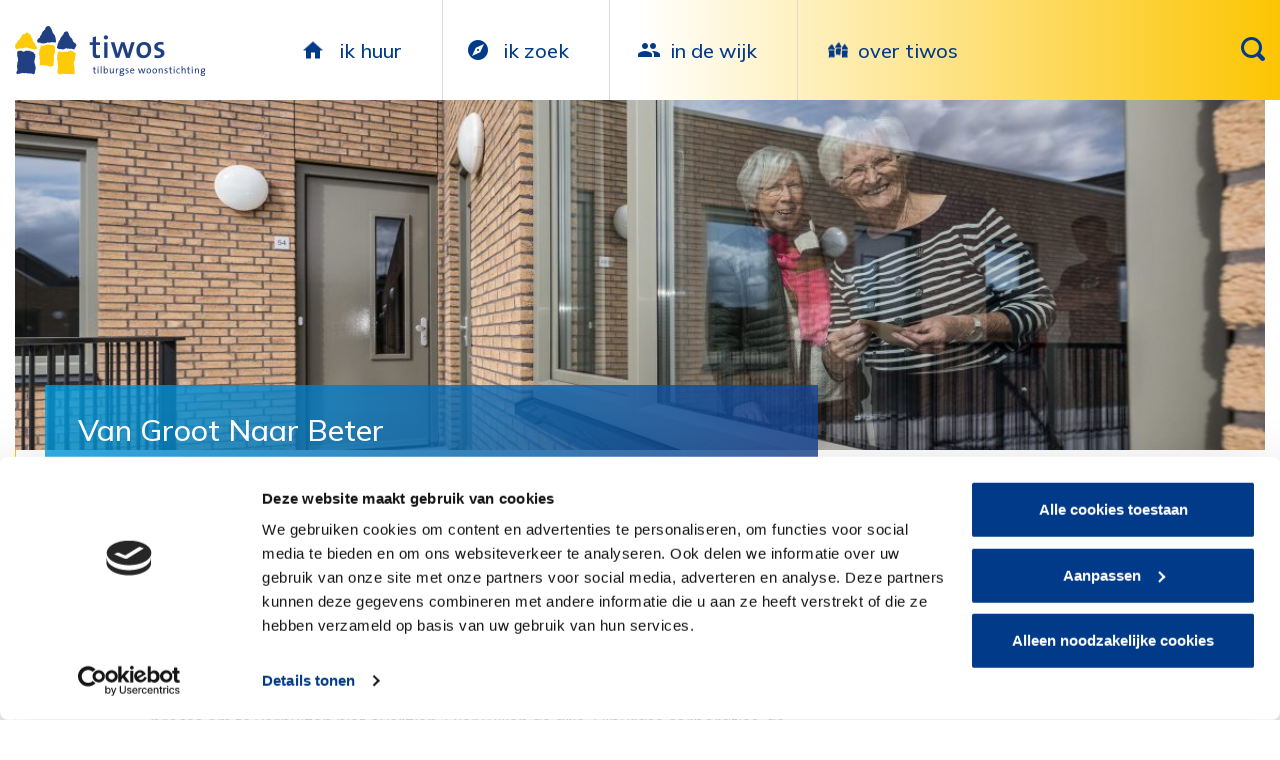

--- FILE ---
content_type: text/html; charset=UTF-8
request_url: https://www.tiwos.nl/nieuws/10852-2
body_size: 13617
content:
<!DOCTYPE html>
<!--[if lt IE 7]><html class="no-js lt-ie9 lt-ie8 lt-ie7" lang="nl-NL"><![endif]-->
<!--[if IE 7]>   <html class="no-js lt-ie9 lt-ie8" lang="nl-NL"><![endif]-->
<!--[if IE 8]>   <html class="no-js lt-ie9" lang="nl-NL"><![endif]-->
<!--[if gt IE 8]><!--><html class="no-js" lang="nl-NL"><!--<![endif]-->
<head>
    <meta charset="UTF-8">
    <meta name="viewport" content="width=device-width, initial-scale=1.0">
    <title>Van Groot Naar Beter - TIWOS - TIWOS</title>
<!--    <link href="https://file.myfontastic.com/MXCkxftBTDA79xpUR9pR4e/icons.css" rel="stylesheet">-->
    <script data-minify="1" src="https://www.tiwos.nl/wp-content/cache/min/1/dc4a5b1dbb.js?ver=1766054729"></script>
    <meta name='robots' content='index, follow, max-image-preview:large, max-snippet:-1, max-video-preview:-1' />

	<!-- This site is optimized with the Yoast SEO plugin v26.8 - https://yoast.com/product/yoast-seo-wordpress/ -->
	<link rel="canonical" href="https://www.tiwos.nl/nieuws/10852-2" />
	<meta property="og:locale" content="nl_NL" />
	<meta property="og:type" content="article" />
	<meta property="og:title" content="Van Groot Naar Beter - TIWOS" />
	<meta property="og:description" content="We zien dat veel ouderen wonen in een woning die niet meer aansluit bij hun woonwensen of mogelijkheden. De woning is bijvoorbeeld te groot, het wordt steeds moeilijker om de trap te nemen of het onderhoud van de tuin is te zwaar. We merken echter dat de verhuisbereidheid onder ouderen laag is. Verhuizen kan spannend [&hellip;]" />
	<meta property="og:url" content="https://www.tiwos.nl/nieuws/10852-2" />
	<meta property="og:site_name" content="TIWOS" />
	<meta property="article:modified_time" content="2025-11-26T10:08:37+00:00" />
	<meta property="og:image" content="https://www.tiwos.nl/wp-content/uploads/2022/04/‎6-2-Achter-de-voordeur-trajecten-scaled.jpg" />
	<meta property="og:image:width" content="2560" />
	<meta property="og:image:height" content="1707" />
	<meta property="og:image:type" content="image/jpeg" />
	<meta name="twitter:card" content="summary_large_image" />
	<meta name="twitter:label1" content="Geschatte leestijd" />
	<meta name="twitter:data1" content="1 minuut" />
	<script type="application/ld+json" class="yoast-schema-graph">{"@context":"https://schema.org","@graph":[{"@type":"WebPage","@id":"https://www.tiwos.nl/nieuws/10852-2","url":"https://www.tiwos.nl/nieuws/10852-2","name":"Van Groot Naar Beter - TIWOS","isPartOf":{"@id":"https://www.tiwos.nl/#website"},"primaryImageOfPage":{"@id":"https://www.tiwos.nl/nieuws/10852-2#primaryimage"},"image":{"@id":"https://www.tiwos.nl/nieuws/10852-2#primaryimage"},"thumbnailUrl":"https://www.tiwos.nl/wp-content/uploads/2022/04/‎6-2-Achter-de-voordeur-trajecten-scaled.jpg","datePublished":"2022-11-08T12:19:17+00:00","dateModified":"2025-11-26T10:08:37+00:00","breadcrumb":{"@id":"https://www.tiwos.nl/nieuws/10852-2#breadcrumb"},"inLanguage":"nl-NL","potentialAction":[{"@type":"ReadAction","target":["https://www.tiwos.nl/nieuws/10852-2"]}]},{"@type":"ImageObject","inLanguage":"nl-NL","@id":"https://www.tiwos.nl/nieuws/10852-2#primaryimage","url":"https://www.tiwos.nl/wp-content/uploads/2022/04/‎6-2-Achter-de-voordeur-trajecten-scaled.jpg","contentUrl":"https://www.tiwos.nl/wp-content/uploads/2022/04/‎6-2-Achter-de-voordeur-trajecten-scaled.jpg","width":2560,"height":1707},{"@type":"BreadcrumbList","@id":"https://www.tiwos.nl/nieuws/10852-2#breadcrumb","itemListElement":[{"@type":"ListItem","position":1,"name":"Home","item":"https://www.tiwos.nl/"},{"@type":"ListItem","position":2,"name":"Nieuws","item":"https://www.tiwos.nl/nieuws"},{"@type":"ListItem","position":3,"name":"Van Groot Naar Beter"}]},{"@type":"WebSite","@id":"https://www.tiwos.nl/#website","url":"https://www.tiwos.nl/","name":"TIWOS","description":"","potentialAction":[{"@type":"SearchAction","target":{"@type":"EntryPoint","urlTemplate":"https://www.tiwos.nl/?s={search_term_string}"},"query-input":{"@type":"PropertyValueSpecification","valueRequired":true,"valueName":"search_term_string"}}],"inLanguage":"nl-NL"}]}</script>
	<!-- / Yoast SEO plugin. -->



<link rel="alternate" title="oEmbed (JSON)" type="application/json+oembed" href="https://www.tiwos.nl/wp-json/oembed/1.0/embed?url=https%3A%2F%2Fwww.tiwos.nl%2Fnieuws%2F10852-2" />
<link rel="alternate" title="oEmbed (XML)" type="text/xml+oembed" href="https://www.tiwos.nl/wp-json/oembed/1.0/embed?url=https%3A%2F%2Fwww.tiwos.nl%2Fnieuws%2F10852-2&#038;format=xml" />
<style id='wp-img-auto-sizes-contain-inline-css' type='text/css'>
img:is([sizes=auto i],[sizes^="auto," i]){contain-intrinsic-size:3000px 1500px}
/*# sourceURL=wp-img-auto-sizes-contain-inline-css */
</style>
<style id='wp-emoji-styles-inline-css' type='text/css'>

	img.wp-smiley, img.emoji {
		display: inline !important;
		border: none !important;
		box-shadow: none !important;
		height: 1em !important;
		width: 1em !important;
		margin: 0 0.07em !important;
		vertical-align: -0.1em !important;
		background: none !important;
		padding: 0 !important;
	}
/*# sourceURL=wp-emoji-styles-inline-css */
</style>
<style id='wp-block-library-inline-css' type='text/css'>
:root{--wp-block-synced-color:#7a00df;--wp-block-synced-color--rgb:122,0,223;--wp-bound-block-color:var(--wp-block-synced-color);--wp-editor-canvas-background:#ddd;--wp-admin-theme-color:#007cba;--wp-admin-theme-color--rgb:0,124,186;--wp-admin-theme-color-darker-10:#006ba1;--wp-admin-theme-color-darker-10--rgb:0,107,160.5;--wp-admin-theme-color-darker-20:#005a87;--wp-admin-theme-color-darker-20--rgb:0,90,135;--wp-admin-border-width-focus:2px}@media (min-resolution:192dpi){:root{--wp-admin-border-width-focus:1.5px}}.wp-element-button{cursor:pointer}:root .has-very-light-gray-background-color{background-color:#eee}:root .has-very-dark-gray-background-color{background-color:#313131}:root .has-very-light-gray-color{color:#eee}:root .has-very-dark-gray-color{color:#313131}:root .has-vivid-green-cyan-to-vivid-cyan-blue-gradient-background{background:linear-gradient(135deg,#00d084,#0693e3)}:root .has-purple-crush-gradient-background{background:linear-gradient(135deg,#34e2e4,#4721fb 50%,#ab1dfe)}:root .has-hazy-dawn-gradient-background{background:linear-gradient(135deg,#faaca8,#dad0ec)}:root .has-subdued-olive-gradient-background{background:linear-gradient(135deg,#fafae1,#67a671)}:root .has-atomic-cream-gradient-background{background:linear-gradient(135deg,#fdd79a,#004a59)}:root .has-nightshade-gradient-background{background:linear-gradient(135deg,#330968,#31cdcf)}:root .has-midnight-gradient-background{background:linear-gradient(135deg,#020381,#2874fc)}:root{--wp--preset--font-size--normal:16px;--wp--preset--font-size--huge:42px}.has-regular-font-size{font-size:1em}.has-larger-font-size{font-size:2.625em}.has-normal-font-size{font-size:var(--wp--preset--font-size--normal)}.has-huge-font-size{font-size:var(--wp--preset--font-size--huge)}.has-text-align-center{text-align:center}.has-text-align-left{text-align:left}.has-text-align-right{text-align:right}.has-fit-text{white-space:nowrap!important}#end-resizable-editor-section{display:none}.aligncenter{clear:both}.items-justified-left{justify-content:flex-start}.items-justified-center{justify-content:center}.items-justified-right{justify-content:flex-end}.items-justified-space-between{justify-content:space-between}.screen-reader-text{border:0;clip-path:inset(50%);height:1px;margin:-1px;overflow:hidden;padding:0;position:absolute;width:1px;word-wrap:normal!important}.screen-reader-text:focus{background-color:#ddd;clip-path:none;color:#444;display:block;font-size:1em;height:auto;left:5px;line-height:normal;padding:15px 23px 14px;text-decoration:none;top:5px;width:auto;z-index:100000}html :where(.has-border-color){border-style:solid}html :where([style*=border-top-color]){border-top-style:solid}html :where([style*=border-right-color]){border-right-style:solid}html :where([style*=border-bottom-color]){border-bottom-style:solid}html :where([style*=border-left-color]){border-left-style:solid}html :where([style*=border-width]){border-style:solid}html :where([style*=border-top-width]){border-top-style:solid}html :where([style*=border-right-width]){border-right-style:solid}html :where([style*=border-bottom-width]){border-bottom-style:solid}html :where([style*=border-left-width]){border-left-style:solid}html :where(img[class*=wp-image-]){height:auto;max-width:100%}:where(figure){margin:0 0 1em}html :where(.is-position-sticky){--wp-admin--admin-bar--position-offset:var(--wp-admin--admin-bar--height,0px)}@media screen and (max-width:600px){html :where(.is-position-sticky){--wp-admin--admin-bar--position-offset:0px}}

/*# sourceURL=wp-block-library-inline-css */
</style><style id='global-styles-inline-css' type='text/css'>
:root{--wp--preset--aspect-ratio--square: 1;--wp--preset--aspect-ratio--4-3: 4/3;--wp--preset--aspect-ratio--3-4: 3/4;--wp--preset--aspect-ratio--3-2: 3/2;--wp--preset--aspect-ratio--2-3: 2/3;--wp--preset--aspect-ratio--16-9: 16/9;--wp--preset--aspect-ratio--9-16: 9/16;--wp--preset--color--black: #000000;--wp--preset--color--cyan-bluish-gray: #abb8c3;--wp--preset--color--white: #ffffff;--wp--preset--color--pale-pink: #f78da7;--wp--preset--color--vivid-red: #cf2e2e;--wp--preset--color--luminous-vivid-orange: #ff6900;--wp--preset--color--luminous-vivid-amber: #fcb900;--wp--preset--color--light-green-cyan: #7bdcb5;--wp--preset--color--vivid-green-cyan: #00d084;--wp--preset--color--pale-cyan-blue: #8ed1fc;--wp--preset--color--vivid-cyan-blue: #0693e3;--wp--preset--color--vivid-purple: #9b51e0;--wp--preset--gradient--vivid-cyan-blue-to-vivid-purple: linear-gradient(135deg,rgb(6,147,227) 0%,rgb(155,81,224) 100%);--wp--preset--gradient--light-green-cyan-to-vivid-green-cyan: linear-gradient(135deg,rgb(122,220,180) 0%,rgb(0,208,130) 100%);--wp--preset--gradient--luminous-vivid-amber-to-luminous-vivid-orange: linear-gradient(135deg,rgb(252,185,0) 0%,rgb(255,105,0) 100%);--wp--preset--gradient--luminous-vivid-orange-to-vivid-red: linear-gradient(135deg,rgb(255,105,0) 0%,rgb(207,46,46) 100%);--wp--preset--gradient--very-light-gray-to-cyan-bluish-gray: linear-gradient(135deg,rgb(238,238,238) 0%,rgb(169,184,195) 100%);--wp--preset--gradient--cool-to-warm-spectrum: linear-gradient(135deg,rgb(74,234,220) 0%,rgb(151,120,209) 20%,rgb(207,42,186) 40%,rgb(238,44,130) 60%,rgb(251,105,98) 80%,rgb(254,248,76) 100%);--wp--preset--gradient--blush-light-purple: linear-gradient(135deg,rgb(255,206,236) 0%,rgb(152,150,240) 100%);--wp--preset--gradient--blush-bordeaux: linear-gradient(135deg,rgb(254,205,165) 0%,rgb(254,45,45) 50%,rgb(107,0,62) 100%);--wp--preset--gradient--luminous-dusk: linear-gradient(135deg,rgb(255,203,112) 0%,rgb(199,81,192) 50%,rgb(65,88,208) 100%);--wp--preset--gradient--pale-ocean: linear-gradient(135deg,rgb(255,245,203) 0%,rgb(182,227,212) 50%,rgb(51,167,181) 100%);--wp--preset--gradient--electric-grass: linear-gradient(135deg,rgb(202,248,128) 0%,rgb(113,206,126) 100%);--wp--preset--gradient--midnight: linear-gradient(135deg,rgb(2,3,129) 0%,rgb(40,116,252) 100%);--wp--preset--font-size--small: 13px;--wp--preset--font-size--medium: 20px;--wp--preset--font-size--large: 36px;--wp--preset--font-size--x-large: 42px;--wp--preset--spacing--20: 0.44rem;--wp--preset--spacing--30: 0.67rem;--wp--preset--spacing--40: 1rem;--wp--preset--spacing--50: 1.5rem;--wp--preset--spacing--60: 2.25rem;--wp--preset--spacing--70: 3.38rem;--wp--preset--spacing--80: 5.06rem;--wp--preset--shadow--natural: 6px 6px 9px rgba(0, 0, 0, 0.2);--wp--preset--shadow--deep: 12px 12px 50px rgba(0, 0, 0, 0.4);--wp--preset--shadow--sharp: 6px 6px 0px rgba(0, 0, 0, 0.2);--wp--preset--shadow--outlined: 6px 6px 0px -3px rgb(255, 255, 255), 6px 6px rgb(0, 0, 0);--wp--preset--shadow--crisp: 6px 6px 0px rgb(0, 0, 0);}:where(.is-layout-flex){gap: 0.5em;}:where(.is-layout-grid){gap: 0.5em;}body .is-layout-flex{display: flex;}.is-layout-flex{flex-wrap: wrap;align-items: center;}.is-layout-flex > :is(*, div){margin: 0;}body .is-layout-grid{display: grid;}.is-layout-grid > :is(*, div){margin: 0;}:where(.wp-block-columns.is-layout-flex){gap: 2em;}:where(.wp-block-columns.is-layout-grid){gap: 2em;}:where(.wp-block-post-template.is-layout-flex){gap: 1.25em;}:where(.wp-block-post-template.is-layout-grid){gap: 1.25em;}.has-black-color{color: var(--wp--preset--color--black) !important;}.has-cyan-bluish-gray-color{color: var(--wp--preset--color--cyan-bluish-gray) !important;}.has-white-color{color: var(--wp--preset--color--white) !important;}.has-pale-pink-color{color: var(--wp--preset--color--pale-pink) !important;}.has-vivid-red-color{color: var(--wp--preset--color--vivid-red) !important;}.has-luminous-vivid-orange-color{color: var(--wp--preset--color--luminous-vivid-orange) !important;}.has-luminous-vivid-amber-color{color: var(--wp--preset--color--luminous-vivid-amber) !important;}.has-light-green-cyan-color{color: var(--wp--preset--color--light-green-cyan) !important;}.has-vivid-green-cyan-color{color: var(--wp--preset--color--vivid-green-cyan) !important;}.has-pale-cyan-blue-color{color: var(--wp--preset--color--pale-cyan-blue) !important;}.has-vivid-cyan-blue-color{color: var(--wp--preset--color--vivid-cyan-blue) !important;}.has-vivid-purple-color{color: var(--wp--preset--color--vivid-purple) !important;}.has-black-background-color{background-color: var(--wp--preset--color--black) !important;}.has-cyan-bluish-gray-background-color{background-color: var(--wp--preset--color--cyan-bluish-gray) !important;}.has-white-background-color{background-color: var(--wp--preset--color--white) !important;}.has-pale-pink-background-color{background-color: var(--wp--preset--color--pale-pink) !important;}.has-vivid-red-background-color{background-color: var(--wp--preset--color--vivid-red) !important;}.has-luminous-vivid-orange-background-color{background-color: var(--wp--preset--color--luminous-vivid-orange) !important;}.has-luminous-vivid-amber-background-color{background-color: var(--wp--preset--color--luminous-vivid-amber) !important;}.has-light-green-cyan-background-color{background-color: var(--wp--preset--color--light-green-cyan) !important;}.has-vivid-green-cyan-background-color{background-color: var(--wp--preset--color--vivid-green-cyan) !important;}.has-pale-cyan-blue-background-color{background-color: var(--wp--preset--color--pale-cyan-blue) !important;}.has-vivid-cyan-blue-background-color{background-color: var(--wp--preset--color--vivid-cyan-blue) !important;}.has-vivid-purple-background-color{background-color: var(--wp--preset--color--vivid-purple) !important;}.has-black-border-color{border-color: var(--wp--preset--color--black) !important;}.has-cyan-bluish-gray-border-color{border-color: var(--wp--preset--color--cyan-bluish-gray) !important;}.has-white-border-color{border-color: var(--wp--preset--color--white) !important;}.has-pale-pink-border-color{border-color: var(--wp--preset--color--pale-pink) !important;}.has-vivid-red-border-color{border-color: var(--wp--preset--color--vivid-red) !important;}.has-luminous-vivid-orange-border-color{border-color: var(--wp--preset--color--luminous-vivid-orange) !important;}.has-luminous-vivid-amber-border-color{border-color: var(--wp--preset--color--luminous-vivid-amber) !important;}.has-light-green-cyan-border-color{border-color: var(--wp--preset--color--light-green-cyan) !important;}.has-vivid-green-cyan-border-color{border-color: var(--wp--preset--color--vivid-green-cyan) !important;}.has-pale-cyan-blue-border-color{border-color: var(--wp--preset--color--pale-cyan-blue) !important;}.has-vivid-cyan-blue-border-color{border-color: var(--wp--preset--color--vivid-cyan-blue) !important;}.has-vivid-purple-border-color{border-color: var(--wp--preset--color--vivid-purple) !important;}.has-vivid-cyan-blue-to-vivid-purple-gradient-background{background: var(--wp--preset--gradient--vivid-cyan-blue-to-vivid-purple) !important;}.has-light-green-cyan-to-vivid-green-cyan-gradient-background{background: var(--wp--preset--gradient--light-green-cyan-to-vivid-green-cyan) !important;}.has-luminous-vivid-amber-to-luminous-vivid-orange-gradient-background{background: var(--wp--preset--gradient--luminous-vivid-amber-to-luminous-vivid-orange) !important;}.has-luminous-vivid-orange-to-vivid-red-gradient-background{background: var(--wp--preset--gradient--luminous-vivid-orange-to-vivid-red) !important;}.has-very-light-gray-to-cyan-bluish-gray-gradient-background{background: var(--wp--preset--gradient--very-light-gray-to-cyan-bluish-gray) !important;}.has-cool-to-warm-spectrum-gradient-background{background: var(--wp--preset--gradient--cool-to-warm-spectrum) !important;}.has-blush-light-purple-gradient-background{background: var(--wp--preset--gradient--blush-light-purple) !important;}.has-blush-bordeaux-gradient-background{background: var(--wp--preset--gradient--blush-bordeaux) !important;}.has-luminous-dusk-gradient-background{background: var(--wp--preset--gradient--luminous-dusk) !important;}.has-pale-ocean-gradient-background{background: var(--wp--preset--gradient--pale-ocean) !important;}.has-electric-grass-gradient-background{background: var(--wp--preset--gradient--electric-grass) !important;}.has-midnight-gradient-background{background: var(--wp--preset--gradient--midnight) !important;}.has-small-font-size{font-size: var(--wp--preset--font-size--small) !important;}.has-medium-font-size{font-size: var(--wp--preset--font-size--medium) !important;}.has-large-font-size{font-size: var(--wp--preset--font-size--large) !important;}.has-x-large-font-size{font-size: var(--wp--preset--font-size--x-large) !important;}
/*# sourceURL=global-styles-inline-css */
</style>

<style id='classic-theme-styles-inline-css' type='text/css'>
/*! This file is auto-generated */
.wp-block-button__link{color:#fff;background-color:#32373c;border-radius:9999px;box-shadow:none;text-decoration:none;padding:calc(.667em + 2px) calc(1.333em + 2px);font-size:1.125em}.wp-block-file__button{background:#32373c;color:#fff;text-decoration:none}
/*# sourceURL=/wp-includes/css/classic-themes.min.css */
</style>
<link data-minify="1" rel='stylesheet' id='contact-form-7-css' href='https://www.tiwos.nl/wp-content/cache/min/1/wp-content/plugins/contact-form-7/includes/css/styles.css?ver=1766054729' type='text/css' media='all' />
<link data-minify="1" rel='stylesheet' id='wpcf7-redirect-script-frontend-css' href='https://www.tiwos.nl/wp-content/cache/min/1/wp-content/plugins/wpcf7-redirect/build/assets/frontend-script.css?ver=1766054729' type='text/css' media='all' />
<link data-minify="1" rel='stylesheet' id='style.css-css' href='https://www.tiwos.nl/wp-content/cache/min/1/wp-content/themes/tiwos/style.css?ver=1766054729' type='text/css' media='all' />
<script type="text/javascript" src="https://www.tiwos.nl/wp-content/plugins/jquery-updater/js/jquery-4.0.0.min.js?ver=4.0.0" id="jquery-core-js"></script>
<script type="text/javascript" src="https://www.tiwos.nl/wp-content/plugins/jquery-updater/js/jquery-migrate-3.6.0.min.js?ver=3.6.0" id="jquery-migrate-js"></script>
<link rel="https://api.w.org/" href="https://www.tiwos.nl/wp-json/" /><link rel="EditURI" type="application/rsd+xml" title="RSD" href="https://www.tiwos.nl/xmlrpc.php?rsd" />
<meta name="generator" content="WordPress 6.9" />
<link rel='shortlink' href='https://www.tiwos.nl/?p=10852' />
    <script type="text/javascript">
        var ajaxUrl = 'https://www.tiwos.nl/wp-admin/admin-ajax.php';
    </script>
    <link rel="icon" href="https://www.tiwos.nl/wp-content/uploads/2016/09/favicon-150x150.png" sizes="32x32" />
<link rel="icon" href="https://www.tiwos.nl/wp-content/uploads/2016/09/favicon-220x220.png" sizes="192x192" />
<link rel="apple-touch-icon" href="https://www.tiwos.nl/wp-content/uploads/2016/09/favicon-220x220.png" />
<meta name="msapplication-TileImage" content="https://www.tiwos.nl/wp-content/uploads/2016/09/favicon.png" />
		<style type="text/css" id="wp-custom-css">
			    .rsbtn { width: 390px!important; }
        .rsbtn .rsbtn_toolpanel.vertical .rsbtn_tools .rsbtn_tools_inner .rsbtn_toolcontainer ul.rsbtn_toollist li { font-size: 10px; }

.home .bottom_news .all-news-button {
    margin-top: 20px;
}		</style>
		    <!-- Google Tag Manager -->
    <script>(function(w,d,s,l,i){w[l]=w[l]||[];w[l].push({'gtm.start':
new Date().getTime(),event:'gtm.js'});var f=d.getElementsByTagName(s)[0],
j=d.createElement(s),dl=l!='dataLayer'?'&l='+l:'';j.async=true;j.src=
'https://sgtm.tiwos.nl/gtm.js?id='+i+dl;f.parentNode.insertBefore(j,f);
})(window,document,'script','dataLayer','GTM-WPH869P');</script>
    <!-- End Google Tag Manager -->
    <style type="text/css" media="screen">
        @media screen and ( max-width: 782px ) { html { margin-top: 0 !important; } }
    </style>
<meta name="generator" content="WP Rocket 3.20.3" data-wpr-features="wpr_minify_js wpr_minify_css wpr_preload_links wpr_desktop" /></head>

<body class="wp-singular news-template-default single single-news postid-10852 wp-theme-tiwos">
<!-- Google Tag Manager (noscript) -->
<noscript><iframe src="https://sgtm.tiwos.nl/ns.html?id=GTM-WPH869P"
height="0" width="0" style="display:none;visibility:hidden"></iframe></noscript>
<!-- End Google Tag Manager (noscript) -->
<div data-rocket-location-hash="53c1b53cb358304148950eeee0977d63" class="off-canvas-wrap" data-offcanvas>

    <div data-rocket-location-hash="496bf186f792796bbcc378885ac183df" class="inner-wrap">
        <div data-rocket-location-hash="afebd2ca504af7a41ea6f4ea0cde7955" class="mobile-menu-line">
            <a class="right-off-canvas-toggle menu-icon" href="#">Menu</a>
                    </div>
        <!-- Off Canvas Menu -->
        <aside class="right-off-canvas-menu">
            <div class="menu-mobile-menu-container"><ul id="menu-onze-mensen" class="mobile-nav"><li id="menu-item-18" class="home-icon2 menu-item menu-item-type-custom menu-item-object-custom menu-item-has-children menu-item-18"><a href="#">ik huur</a>
<ul class="sub-menu">
	<li id="menu-item-255" class="menu-item menu-item-type-post_type menu-item-object-page menu-item-has-children menu-item-255"><a href="https://www.tiwos.nl/ik-huur/huurdersinfo">Huurdersinformatie</a>
	<ul class="sub-menu">
		<li id="menu-item-256" class="menu-item menu-item-type-post_type menu-item-object-page menu-item-256"><a href="https://www.tiwos.nl/ik-huur/huurdersinfo/huurdersovereenkomst">Huurovereenkomst</a></li>
		<li id="menu-item-10651" class="menu-item menu-item-type-post_type menu-item-object-page menu-item-10651"><a href="https://www.tiwos.nl/ik-huur/huurdersinfo/huurvoorwaarden">Huurvoorwaarden</a></li>
		<li id="menu-item-257" class="menu-item menu-item-type-post_type menu-item-object-page menu-item-257"><a href="https://www.tiwos.nl/ik-huur/huurdersinfo/huur-betalen">Huur betalen</a></li>
		<li id="menu-item-1968" class="menu-item menu-item-type-post_type menu-item-object-page menu-item-1968"><a href="https://www.tiwos.nl/ik-huur/huurdersinfo/huurachterstand">Huurachterstand</a></li>
		<li id="menu-item-11523" class="menu-item menu-item-type-post_type menu-item-object-page menu-item-11523"><a href="https://www.tiwos.nl/ik-huur/huurdersinfo/budgetcoach">Budgetcoach</a></li>
		<li id="menu-item-258" class="menu-item menu-item-type-post_type menu-item-object-page menu-item-258"><a href="https://www.tiwos.nl/ik-huur/huurdersinfo/huurtoeslag">Huurtoeslag</a></li>
		<li id="menu-item-259" class="menu-item menu-item-type-post_type menu-item-object-page menu-item-259"><a href="https://www.tiwos.nl/ik-huur/huurdersinfo/huur-opzeggen">Huur opzeggen</a></li>
		<li id="menu-item-7915" class="menu-item menu-item-type-post_type menu-item-object-page menu-item-7915"><a href="https://www.tiwos.nl/ik-huur/huurdersinfo/postverzending-via-postex">Postverzending via Postex</a></li>
	</ul>
</li>
	<li id="menu-item-262" class="menu-item menu-item-type-post_type menu-item-object-page menu-item-has-children menu-item-262"><a href="https://www.tiwos.nl/ik-huur/reparatie-en-onderhoud">Reparatie en onderhoud</a>
	<ul class="sub-menu">
		<li id="menu-item-261" class="menu-item menu-item-type-post_type menu-item-object-page menu-item-261"><a href="https://www.tiwos.nl/ik-huur/reparatie-en-onderhoud/reparatieverzoek">Reparatieverzoek</a></li>
		<li id="menu-item-639" class="menu-item menu-item-type-post_type menu-item-object-page menu-item-639"><a href="https://www.tiwos.nl/ik-huur/reparatie-en-onderhoud/storingen">Reparatieverzoeken en storingen</a></li>
		<li id="menu-item-1467" class="menu-item menu-item-type-post_type menu-item-object-page menu-item-1467"><a href="https://www.tiwos.nl/ik-huur/reparatie-en-onderhoud/onderhoud">Onderhoud</a></li>
		<li id="menu-item-7727" class="menu-item menu-item-type-post_type menu-item-object-page menu-item-7727"><a href="https://www.tiwos.nl/woonwijzers">Woonwijzers</a></li>
		<li id="menu-item-2481" class="menu-item menu-item-type-post_type menu-item-object-page menu-item-2481"><a href="https://www.tiwos.nl/ik-huur/reparatie-en-onderhoud/serviceabonnement">Service-abonnement</a></li>
		<li id="menu-item-9541" class="menu-item menu-item-type-post_type menu-item-object-page menu-item-9541"><a href="https://www.tiwos.nl/ik-huur/reparatie-en-onderhoud/zelf-aangebrachte-voorzieningen">Zelf klussen</a></li>
	</ul>
</li>
	<li id="menu-item-1204" class="menu-item menu-item-type-post_type menu-item-object-page menu-item-has-children menu-item-1204"><a href="https://www.tiwos.nl/ik-huur/duurzaamheid">Duurzaamheid</a>
	<ul class="sub-menu">
		<li id="menu-item-10958" class="menu-item menu-item-type-post_type menu-item-object-page menu-item-10958"><a href="https://www.tiwos.nl/samenbesparen">Samen besparen</a></li>
		<li id="menu-item-10443" class="menu-item menu-item-type-post_type menu-item-object-page menu-item-10443"><a href="https://www.tiwos.nl/zonnepanelen">Zonnepanelen</a></li>
		<li id="menu-item-10494" class="menu-item menu-item-type-post_type menu-item-object-page menu-item-10494"><a href="https://www.tiwos.nl/ik-huur/duurzaamheid/proefwoningen">Proefwoningen</a></li>
		<li id="menu-item-10575" class="menu-item menu-item-type-post_type menu-item-object-page menu-item-10575"><a href="https://www.tiwos.nl/tuinen">Tuinen</a></li>
		<li id="menu-item-11120" class="menu-item menu-item-type-post_type menu-item-object-page menu-item-11120"><a href="https://www.tiwos.nl/ik-huur/duurzaamheid/energiebesparende-tips">Energiebesparende tips</a></li>
	</ul>
</li>
	<li id="menu-item-543" class="menu-item menu-item-type-post_type menu-item-object-page menu-item-has-children menu-item-543"><a href="https://www.tiwos.nl/geef-uw-mening">Geef jouw mening</a>
	<ul class="sub-menu">
		<li id="menu-item-3889" class="menu-item menu-item-type-post_type menu-item-object-page menu-item-3889"><a href="https://www.tiwos.nl/meedenken">Meedenken met Tiwos</a></li>
		<li id="menu-item-266" class="menu-item menu-item-type-post_type menu-item-object-page menu-item-266"><a href="https://www.tiwos.nl/hbo-tiwos">Huurders Belangen Organisatie</a></li>
		<li id="menu-item-269" class="menu-item menu-item-type-post_type menu-item-object-page menu-item-269"><a href="https://www.tiwos.nl/klachten-en-tips">Klachten en complimenten</a></li>
	</ul>
</li>
</ul>
</li>
<li id="menu-item-17" class="home-icon1 menu-item menu-item-type-custom menu-item-object-custom menu-item-has-children menu-item-17"><a href="#">ik zoek</a>
<ul class="sub-menu">
	<li id="menu-item-270" class="menu-item menu-item-type-post_type menu-item-object-page menu-item-has-children menu-item-270"><a href="https://www.tiwos.nl/ik-zoek/huurwoning-in-tilburg">Huurwoning</a>
	<ul class="sub-menu">
		<li id="menu-item-273" class="menu-item menu-item-type-post_type menu-item-object-page menu-item-273"><a href="https://www.tiwos.nl/ik-zoek/huurwoning-in-tilburg/woning-in-zicht">Inschrijven</a></li>
		<li id="menu-item-993" class="menu-item menu-item-type-custom menu-item-object-custom menu-item-993"><a target="_blank" href="http://www.woninginzicht.nl">Direct naar woningaanbod</a></li>
		<li id="menu-item-271" class="menu-item menu-item-type-post_type menu-item-object-page menu-item-271"><a href="https://www.tiwos.nl/ik-zoek/huurwoning-in-tilburg/doorstromen">Doorstromen</a></li>
		<li id="menu-item-1858" class="menu-item menu-item-type-post_type menu-item-object-page menu-item-1858"><a href="https://www.tiwos.nl/ik-zoek/huurwoning-in-tilburg/woningruil">Woningruil</a></li>
		<li id="menu-item-11092" class="menu-item menu-item-type-post_type menu-item-object-page menu-item-11092"><a href="https://www.tiwos.nl/ik-zoek/huurwoning-in-tilburg/selectieve-woningtoewijzing">Selectieve woningtoewijzing</a></li>
	</ul>
</li>
	<li id="menu-item-393" class="menu-item menu-item-type-post_type menu-item-object-page menu-item-393"><a href="https://www.tiwos.nl/ik-zoek/garages">Parkeerplaats</a></li>
</ul>
</li>
<li id="menu-item-19" class="home-icon3 menu-item menu-item-type-custom menu-item-object-custom menu-item-has-children menu-item-19"><a href="#">in de wijk</a>
<ul class="sub-menu">
	<li id="menu-item-10490" class="menu-item menu-item-type-post_type menu-item-object-page menu-item-has-children menu-item-10490"><a href="https://www.tiwos.nl/ik-zoek/nieuwbouw">Nieuwbouw</a>
	<ul class="sub-menu">
		<li id="menu-item-8209" class="menu-item menu-item-type-post_type menu-item-object-page menu-item-8209"><a href="https://www.tiwos.nl/in-de-wijk/projecten-vastgoed/nieuwbouw">Nieuwbouw overzicht</a></li>
		<li id="menu-item-11008" class="menu-item menu-item-type-post_type menu-item-object-page menu-item-11008"><a href="https://www.tiwos.nl/ik-zoek/nieuwbouw/baron">Baron</a></li>
		<li id="menu-item-11253" class="menu-item menu-item-type-post_type menu-item-object-page menu-item-11253"><a href="https://www.tiwos.nl/ik-zoek/nieuwbouw/betuwestraat">Betuwestraat</a></li>
		<li id="menu-item-11362" class="menu-item menu-item-type-post_type menu-item-object-page menu-item-11362"><a href="https://www.tiwos.nl/ik-zoek/nieuwbouw/dr-ahausstraat">Dr. Ahausstraat</a></li>
		<li id="menu-item-11007" class="menu-item menu-item-type-post_type menu-item-object-page menu-item-11007"><a href="https://www.tiwos.nl/ik-zoek/nieuwbouw/fabriekskwartier">Fabriekskwartier</a></li>
		<li id="menu-item-10933" class="menu-item menu-item-type-post_type menu-item-object-page menu-item-10933"><a href="https://www.tiwos.nl/ik-zoek/nieuwbouw/noordhoekring">Noordhoekring</a></li>
		<li id="menu-item-10987" class="menu-item menu-item-type-post_type menu-item-object-page menu-item-10987"><a href="https://www.tiwos.nl/ik-zoek/nieuwbouw/poort-van-stappegoor">Poort van Stappegoor</a></li>
		<li id="menu-item-10983" class="menu-item menu-item-type-post_type menu-item-object-page menu-item-10983"><a href="https://www.tiwos.nl/hetkompasopzuid">’t Kompas op Zuid</a></li>
		<li id="menu-item-10643" class="menu-item menu-item-type-post_type menu-item-object-page menu-item-10643"><a href="https://www.tiwos.nl/ik-zoek/nieuwbouw/willem-ii-kazerne">Willem II Kazerne</a></li>
	</ul>
</li>
	<li id="menu-item-275" class="menu-item menu-item-type-post_type menu-item-object-page menu-item-275"><a href="https://www.tiwos.nl/in-de-wijk/projecten-vastgoed">Groot onderhoud</a></li>
	<li id="menu-item-274" class="menu-item menu-item-type-post_type menu-item-object-page menu-item-has-children menu-item-274"><a href="https://www.tiwos.nl/in-de-wijk/projecten-leefbaarheid">Leefbaarheid</a>
	<ul class="sub-menu">
		<li id="menu-item-278" class="menu-item menu-item-type-custom menu-item-object-custom menu-item-278"><a href="/onze-bewoners">Onze bewoners</a></li>
		<li id="menu-item-475" class="menu-item menu-item-type-post_type menu-item-object-page menu-item-475"><a href="https://www.tiwos.nl/in-de-wijk/projecten-leefbaarheid/achter-de-voordeur">Achter de voordeur</a></li>
		<li id="menu-item-277" class="menu-item menu-item-type-post_type menu-item-object-page menu-item-277"><a href="https://www.tiwos.nl/in-de-wijk/projecten-leefbaarheid/goud-van-de-straat">Goud van de straat</a></li>
		<li id="menu-item-498" class="menu-item menu-item-type-post_type menu-item-object-page menu-item-498"><a href="https://www.tiwos.nl/in-de-wijk/projecten-leefbaarheid/sponsoring">Sponsoring</a></li>
	</ul>
</li>
	<li id="menu-item-684" class="menu-item menu-item-type-post_type menu-item-object-page menu-item-has-children menu-item-684"><a href="https://www.tiwos.nl/in-de-wijk/medewerkers-uw-buurt">Medewerkers in jouw buurt</a>
	<ul class="sub-menu">
		<li id="menu-item-11242" class="menu-item menu-item-type-post_type menu-item-object-page menu-item-11242"><a href="https://www.tiwos.nl/in-de-wijk/medewerkers-uw-buurt/contactpersonen-in-de-wijk">Contactpersonen in de wijk</a></li>
	</ul>
</li>
</ul>
</li>
<li id="menu-item-20" class="home-icon4 menu-item menu-item-type-custom menu-item-object-custom menu-item-has-children menu-item-20"><a href="#">over tiwos</a>
<ul class="sub-menu">
	<li id="menu-item-279" class="menu-item menu-item-type-post_type menu-item-object-page menu-item-has-children menu-item-279"><a href="https://www.tiwos.nl/over-tiwos/organisatie">Wie zijn we?</a>
	<ul class="sub-menu">
		<li id="menu-item-9095" class="menu-item menu-item-type-post_type menu-item-object-page menu-item-9095"><a href="https://www.tiwos.nl/over-tiwos/organisatie-2">Hoe werken we?</a></li>
		<li id="menu-item-11037" class="menu-item menu-item-type-post_type menu-item-object-page menu-item-11037"><a href="https://www.tiwos.nl/samensturen">Samensturen</a></li>
		<li id="menu-item-495" class="menu-item menu-item-type-post_type menu-item-object-page menu-item-495"><a href="https://www.tiwos.nl/over-tiwos/samenwerken">Samenwerken</a></li>
		<li id="menu-item-281" class="menu-item menu-item-type-post_type menu-item-object-page menu-item-281"><a href="https://www.tiwos.nl/over-tiwos/governance">Governance</a></li>
		<li id="menu-item-280" class="menu-item menu-item-type-post_type menu-item-object-page menu-item-280"><a target="_blank" href="https://www.tiwos.nl/koers">Tiwos Koers</a></li>
	</ul>
</li>
	<li id="menu-item-10604" class="menu-item menu-item-type-custom menu-item-object-custom menu-item-has-children menu-item-10604"><a href="https://werkenbij.tiwos.nl/">Werken bij Tiwos</a>
	<ul class="sub-menu">
		<li id="menu-item-491" class="menu-item menu-item-type-post_type menu-item-object-page menu-item-491"><a href="https://www.tiwos.nl/over-tiwos/organogram">Organogram</a></li>
		<li id="menu-item-1190" class="menu-item menu-item-type-custom menu-item-object-custom menu-item-1190"><a href="https://werkenbij.tiwos.nl/tiwos/bij-ons">Onze mensen</a></li>
		<li id="menu-item-10605" class="menu-item menu-item-type-custom menu-item-object-custom menu-item-10605"><a href="https://werkenbij.tiwos.nl/tiwos-vacatures/overzicht">Openstaande vacatures</a></li>
		<li id="menu-item-1978" class="menu-item menu-item-type-post_type menu-item-object-page menu-item-1978"><a href="https://www.tiwos.nl/afstand-tot-arbeidsmarkt">Afstand tot de arbeidsmarkt</a></li>
	</ul>
</li>
	<li id="menu-item-174" class="menu-item menu-item-type-custom menu-item-object-custom menu-item-has-children menu-item-174"><a href="/nieuws">Nieuws</a>
	<ul class="sub-menu">
		<li id="menu-item-11357" class="menu-item menu-item-type-custom menu-item-object-custom menu-item-11357"><a href="https://www.tiwos.nl/nieuws/jaaroverzicht-2024">Jaaroverzicht 2024</a></li>
		<li id="menu-item-2439" class="menu-item menu-item-type-post_type menu-item-object-page menu-item-2439"><a href="https://www.tiwos.nl/over-tiwos/visitatierapport">Visitatierapport</a></li>
		<li id="menu-item-10380" class="menu-item menu-item-type-post_type menu-item-object-page menu-item-10380"><a href="https://www.tiwos.nl/100-jaar">TIWOS 100 jaar</a></li>
	</ul>
</li>
	<li id="menu-item-296" class="menu-item menu-item-type-post_type menu-item-object-page menu-item-has-children menu-item-296"><a href="https://www.tiwos.nl/contact">Contact</a>
	<ul class="sub-menu">
		<li id="menu-item-481" class="menu-item menu-item-type-post_type menu-item-object-page menu-item-481"><a href="https://www.tiwos.nl/over-tiwos/route">Route</a></li>
		<li id="menu-item-979" class="menu-item menu-item-type-post_type menu-item-object-page menu-item-979"><a href="https://www.tiwos.nl/ik-huur/ik-heb-een-vraag/veelgestelde-vragen">Veelgestelde vragen</a></li>
		<li id="menu-item-11240" class="menu-item menu-item-type-post_type menu-item-object-page menu-item-11240"><a href="https://www.tiwos.nl/hbo-tiwos">HBO-Tiwos: Huurders Belangen Organisatie Tiwos</a></li>
		<li id="menu-item-11029" class="menu-item menu-item-type-post_type menu-item-object-page menu-item-11029"><a href="https://www.tiwos.nl/geef-uw-mening">Geef jouw mening</a></li>
	</ul>
</li>
</ul>
</li>
</ul></div>        </aside>
    <header data-rocket-location-hash="3a4027665ad9f2367bf741c48b492afd" class="header">
        <div class="row">
            <div class="medium-12 columns">
                <a href="https://www.tiwos.nl" class="logo">
                </a>
                <div class="menu-main-menu-container"><ul id="menu-onze-mensen-1" class="main-nav"><li class="home-icon2 menu-item menu-item-type-custom menu-item-object-custom menu-item-has-children menu-item-18"><a href="#">ik huur</a>
<ul class="sub-menu">
	<li class="menu-item menu-item-type-post_type menu-item-object-page menu-item-has-children menu-item-255"><a href="https://www.tiwos.nl/ik-huur/huurdersinfo">Huurdersinformatie</a>
	<ul class="sub-menu">
		<li class="menu-item menu-item-type-post_type menu-item-object-page menu-item-256"><a href="https://www.tiwos.nl/ik-huur/huurdersinfo/huurdersovereenkomst">Huurovereenkomst</a></li>
		<li class="menu-item menu-item-type-post_type menu-item-object-page menu-item-10651"><a href="https://www.tiwos.nl/ik-huur/huurdersinfo/huurvoorwaarden">Huurvoorwaarden</a></li>
		<li class="menu-item menu-item-type-post_type menu-item-object-page menu-item-257"><a href="https://www.tiwos.nl/ik-huur/huurdersinfo/huur-betalen">Huur betalen</a></li>
		<li class="menu-item menu-item-type-post_type menu-item-object-page menu-item-1968"><a href="https://www.tiwos.nl/ik-huur/huurdersinfo/huurachterstand">Huurachterstand</a></li>
		<li class="menu-item menu-item-type-post_type menu-item-object-page menu-item-11523"><a href="https://www.tiwos.nl/ik-huur/huurdersinfo/budgetcoach">Budgetcoach</a></li>
		<li class="menu-item menu-item-type-post_type menu-item-object-page menu-item-258"><a href="https://www.tiwos.nl/ik-huur/huurdersinfo/huurtoeslag">Huurtoeslag</a></li>
		<li class="menu-item menu-item-type-post_type menu-item-object-page menu-item-259"><a href="https://www.tiwos.nl/ik-huur/huurdersinfo/huur-opzeggen">Huur opzeggen</a></li>
		<li class="menu-item menu-item-type-post_type menu-item-object-page menu-item-7915"><a href="https://www.tiwos.nl/ik-huur/huurdersinfo/postverzending-via-postex">Postverzending via Postex</a></li>
	</ul>
</li>
	<li class="menu-item menu-item-type-post_type menu-item-object-page menu-item-has-children menu-item-262"><a href="https://www.tiwos.nl/ik-huur/reparatie-en-onderhoud">Reparatie en onderhoud</a>
	<ul class="sub-menu">
		<li class="menu-item menu-item-type-post_type menu-item-object-page menu-item-261"><a href="https://www.tiwos.nl/ik-huur/reparatie-en-onderhoud/reparatieverzoek">Reparatieverzoek</a></li>
		<li class="menu-item menu-item-type-post_type menu-item-object-page menu-item-639"><a href="https://www.tiwos.nl/ik-huur/reparatie-en-onderhoud/storingen">Reparatieverzoeken en storingen</a></li>
		<li class="menu-item menu-item-type-post_type menu-item-object-page menu-item-1467"><a href="https://www.tiwos.nl/ik-huur/reparatie-en-onderhoud/onderhoud">Onderhoud</a></li>
		<li class="menu-item menu-item-type-post_type menu-item-object-page menu-item-7727"><a href="https://www.tiwos.nl/woonwijzers">Woonwijzers</a></li>
		<li class="menu-item menu-item-type-post_type menu-item-object-page menu-item-2481"><a href="https://www.tiwos.nl/ik-huur/reparatie-en-onderhoud/serviceabonnement">Service-abonnement</a></li>
		<li class="menu-item menu-item-type-post_type menu-item-object-page menu-item-9541"><a href="https://www.tiwos.nl/ik-huur/reparatie-en-onderhoud/zelf-aangebrachte-voorzieningen">Zelf klussen</a></li>
	</ul>
</li>
	<li class="menu-item menu-item-type-post_type menu-item-object-page menu-item-has-children menu-item-1204"><a href="https://www.tiwos.nl/ik-huur/duurzaamheid">Duurzaamheid</a>
	<ul class="sub-menu">
		<li class="menu-item menu-item-type-post_type menu-item-object-page menu-item-10958"><a href="https://www.tiwos.nl/samenbesparen">Samen besparen</a></li>
		<li class="menu-item menu-item-type-post_type menu-item-object-page menu-item-10443"><a href="https://www.tiwos.nl/zonnepanelen">Zonnepanelen</a></li>
		<li class="menu-item menu-item-type-post_type menu-item-object-page menu-item-10494"><a href="https://www.tiwos.nl/ik-huur/duurzaamheid/proefwoningen">Proefwoningen</a></li>
		<li class="menu-item menu-item-type-post_type menu-item-object-page menu-item-10575"><a href="https://www.tiwos.nl/tuinen">Tuinen</a></li>
		<li class="menu-item menu-item-type-post_type menu-item-object-page menu-item-11120"><a href="https://www.tiwos.nl/ik-huur/duurzaamheid/energiebesparende-tips">Energiebesparende tips</a></li>
	</ul>
</li>
	<li class="menu-item menu-item-type-post_type menu-item-object-page menu-item-has-children menu-item-543"><a href="https://www.tiwos.nl/geef-uw-mening">Geef jouw mening</a>
	<ul class="sub-menu">
		<li class="menu-item menu-item-type-post_type menu-item-object-page menu-item-3889"><a href="https://www.tiwos.nl/meedenken">Meedenken met Tiwos</a></li>
		<li class="menu-item menu-item-type-post_type menu-item-object-page menu-item-266"><a href="https://www.tiwos.nl/hbo-tiwos">Huurders Belangen Organisatie</a></li>
		<li class="menu-item menu-item-type-post_type menu-item-object-page menu-item-269"><a href="https://www.tiwos.nl/klachten-en-tips">Klachten en complimenten</a></li>
	</ul>
</li>
</ul>
</li>
<li class="home-icon1 menu-item menu-item-type-custom menu-item-object-custom menu-item-has-children menu-item-17"><a href="#">ik zoek</a>
<ul class="sub-menu">
	<li class="menu-item menu-item-type-post_type menu-item-object-page menu-item-has-children menu-item-270"><a href="https://www.tiwos.nl/ik-zoek/huurwoning-in-tilburg">Huurwoning</a>
	<ul class="sub-menu">
		<li class="menu-item menu-item-type-post_type menu-item-object-page menu-item-273"><a href="https://www.tiwos.nl/ik-zoek/huurwoning-in-tilburg/woning-in-zicht">Inschrijven</a></li>
		<li class="menu-item menu-item-type-custom menu-item-object-custom menu-item-993"><a target="_blank" href="http://www.woninginzicht.nl">Direct naar woningaanbod</a></li>
		<li class="menu-item menu-item-type-post_type menu-item-object-page menu-item-271"><a href="https://www.tiwos.nl/ik-zoek/huurwoning-in-tilburg/doorstromen">Doorstromen</a></li>
		<li class="menu-item menu-item-type-post_type menu-item-object-page menu-item-1858"><a href="https://www.tiwos.nl/ik-zoek/huurwoning-in-tilburg/woningruil">Woningruil</a></li>
		<li class="menu-item menu-item-type-post_type menu-item-object-page menu-item-11092"><a href="https://www.tiwos.nl/ik-zoek/huurwoning-in-tilburg/selectieve-woningtoewijzing">Selectieve woningtoewijzing</a></li>
	</ul>
</li>
	<li class="menu-item menu-item-type-post_type menu-item-object-page menu-item-393"><a href="https://www.tiwos.nl/ik-zoek/garages">Parkeerplaats</a></li>
</ul>
</li>
<li class="home-icon3 menu-item menu-item-type-custom menu-item-object-custom menu-item-has-children menu-item-19"><a href="#">in de wijk</a>
<ul class="sub-menu">
	<li class="menu-item menu-item-type-post_type menu-item-object-page menu-item-has-children menu-item-10490"><a href="https://www.tiwos.nl/ik-zoek/nieuwbouw">Nieuwbouw</a>
	<ul class="sub-menu">
		<li class="menu-item menu-item-type-post_type menu-item-object-page menu-item-8209"><a href="https://www.tiwos.nl/in-de-wijk/projecten-vastgoed/nieuwbouw">Nieuwbouw overzicht</a></li>
		<li class="menu-item menu-item-type-post_type menu-item-object-page menu-item-11008"><a href="https://www.tiwos.nl/ik-zoek/nieuwbouw/baron">Baron</a></li>
		<li class="menu-item menu-item-type-post_type menu-item-object-page menu-item-11253"><a href="https://www.tiwos.nl/ik-zoek/nieuwbouw/betuwestraat">Betuwestraat</a></li>
		<li class="menu-item menu-item-type-post_type menu-item-object-page menu-item-11362"><a href="https://www.tiwos.nl/ik-zoek/nieuwbouw/dr-ahausstraat">Dr. Ahausstraat</a></li>
		<li class="menu-item menu-item-type-post_type menu-item-object-page menu-item-11007"><a href="https://www.tiwos.nl/ik-zoek/nieuwbouw/fabriekskwartier">Fabriekskwartier</a></li>
		<li class="menu-item menu-item-type-post_type menu-item-object-page menu-item-10933"><a href="https://www.tiwos.nl/ik-zoek/nieuwbouw/noordhoekring">Noordhoekring</a></li>
		<li class="menu-item menu-item-type-post_type menu-item-object-page menu-item-10987"><a href="https://www.tiwos.nl/ik-zoek/nieuwbouw/poort-van-stappegoor">Poort van Stappegoor</a></li>
		<li class="menu-item menu-item-type-post_type menu-item-object-page menu-item-10983"><a href="https://www.tiwos.nl/hetkompasopzuid">’t Kompas op Zuid</a></li>
		<li class="menu-item menu-item-type-post_type menu-item-object-page menu-item-10643"><a href="https://www.tiwos.nl/ik-zoek/nieuwbouw/willem-ii-kazerne">Willem II Kazerne</a></li>
	</ul>
</li>
	<li class="menu-item menu-item-type-post_type menu-item-object-page menu-item-275"><a href="https://www.tiwos.nl/in-de-wijk/projecten-vastgoed">Groot onderhoud</a></li>
	<li class="menu-item menu-item-type-post_type menu-item-object-page menu-item-has-children menu-item-274"><a href="https://www.tiwos.nl/in-de-wijk/projecten-leefbaarheid">Leefbaarheid</a>
	<ul class="sub-menu">
		<li class="menu-item menu-item-type-custom menu-item-object-custom menu-item-278"><a href="/onze-bewoners">Onze bewoners</a></li>
		<li class="menu-item menu-item-type-post_type menu-item-object-page menu-item-475"><a href="https://www.tiwos.nl/in-de-wijk/projecten-leefbaarheid/achter-de-voordeur">Achter de voordeur</a></li>
		<li class="menu-item menu-item-type-post_type menu-item-object-page menu-item-277"><a href="https://www.tiwos.nl/in-de-wijk/projecten-leefbaarheid/goud-van-de-straat">Goud van de straat</a></li>
		<li class="menu-item menu-item-type-post_type menu-item-object-page menu-item-498"><a href="https://www.tiwos.nl/in-de-wijk/projecten-leefbaarheid/sponsoring">Sponsoring</a></li>
	</ul>
</li>
	<li class="menu-item menu-item-type-post_type menu-item-object-page menu-item-has-children menu-item-684"><a href="https://www.tiwos.nl/in-de-wijk/medewerkers-uw-buurt">Medewerkers in jouw buurt</a>
	<ul class="sub-menu">
		<li class="menu-item menu-item-type-post_type menu-item-object-page menu-item-11242"><a href="https://www.tiwos.nl/in-de-wijk/medewerkers-uw-buurt/contactpersonen-in-de-wijk">Contactpersonen in de wijk</a></li>
	</ul>
</li>
</ul>
</li>
<li class="home-icon4 menu-item menu-item-type-custom menu-item-object-custom menu-item-has-children menu-item-20"><a href="#">over tiwos</a>
<ul class="sub-menu">
	<li class="menu-item menu-item-type-post_type menu-item-object-page menu-item-has-children menu-item-279"><a href="https://www.tiwos.nl/over-tiwos/organisatie">Wie zijn we?</a>
	<ul class="sub-menu">
		<li class="menu-item menu-item-type-post_type menu-item-object-page menu-item-9095"><a href="https://www.tiwos.nl/over-tiwos/organisatie-2">Hoe werken we?</a></li>
		<li class="menu-item menu-item-type-post_type menu-item-object-page menu-item-11037"><a href="https://www.tiwos.nl/samensturen">Samensturen</a></li>
		<li class="menu-item menu-item-type-post_type menu-item-object-page menu-item-495"><a href="https://www.tiwos.nl/over-tiwos/samenwerken">Samenwerken</a></li>
		<li class="menu-item menu-item-type-post_type menu-item-object-page menu-item-281"><a href="https://www.tiwos.nl/over-tiwos/governance">Governance</a></li>
		<li class="menu-item menu-item-type-post_type menu-item-object-page menu-item-280"><a target="_blank" href="https://www.tiwos.nl/koers">Tiwos Koers</a></li>
	</ul>
</li>
	<li class="menu-item menu-item-type-custom menu-item-object-custom menu-item-has-children menu-item-10604"><a href="https://werkenbij.tiwos.nl/">Werken bij Tiwos</a>
	<ul class="sub-menu">
		<li class="menu-item menu-item-type-post_type menu-item-object-page menu-item-491"><a href="https://www.tiwos.nl/over-tiwos/organogram">Organogram</a></li>
		<li class="menu-item menu-item-type-custom menu-item-object-custom menu-item-1190"><a href="https://werkenbij.tiwos.nl/tiwos/bij-ons">Onze mensen</a></li>
		<li class="menu-item menu-item-type-custom menu-item-object-custom menu-item-10605"><a href="https://werkenbij.tiwos.nl/tiwos-vacatures/overzicht">Openstaande vacatures</a></li>
		<li class="menu-item menu-item-type-post_type menu-item-object-page menu-item-1978"><a href="https://www.tiwos.nl/afstand-tot-arbeidsmarkt">Afstand tot de arbeidsmarkt</a></li>
	</ul>
</li>
	<li class="menu-item menu-item-type-custom menu-item-object-custom menu-item-has-children menu-item-174"><a href="/nieuws">Nieuws</a>
	<ul class="sub-menu">
		<li class="menu-item menu-item-type-custom menu-item-object-custom menu-item-11357"><a href="https://www.tiwos.nl/nieuws/jaaroverzicht-2024">Jaaroverzicht 2024</a></li>
		<li class="menu-item menu-item-type-post_type menu-item-object-page menu-item-2439"><a href="https://www.tiwos.nl/over-tiwos/visitatierapport">Visitatierapport</a></li>
		<li class="menu-item menu-item-type-post_type menu-item-object-page menu-item-10380"><a href="https://www.tiwos.nl/100-jaar">TIWOS 100 jaar</a></li>
	</ul>
</li>
	<li class="menu-item menu-item-type-post_type menu-item-object-page menu-item-has-children menu-item-296"><a href="https://www.tiwos.nl/contact">Contact</a>
	<ul class="sub-menu">
		<li class="menu-item menu-item-type-post_type menu-item-object-page menu-item-481"><a href="https://www.tiwos.nl/over-tiwos/route">Route</a></li>
		<li class="menu-item menu-item-type-post_type menu-item-object-page menu-item-979"><a href="https://www.tiwos.nl/ik-huur/ik-heb-een-vraag/veelgestelde-vragen">Veelgestelde vragen</a></li>
		<li class="menu-item menu-item-type-post_type menu-item-object-page menu-item-11240"><a href="https://www.tiwos.nl/hbo-tiwos">HBO-Tiwos: Huurders Belangen Organisatie Tiwos</a></li>
		<li class="menu-item menu-item-type-post_type menu-item-object-page menu-item-11029"><a href="https://www.tiwos.nl/geef-uw-mening">Geef jouw mening</a></li>
	</ul>
</li>
</ul>
</li>
</ul></div>                <span class="search-btn-header">
                </span>
            </div>            
        </div>
        <div class="medium-12">
        </div>
    </header>
    <div data-rocket-location-hash="86a3da48a98abf0b1e5c48be83d93018" class="blue-wrapper search search-menu">
        <button class="close-wrap">X</button>
        <div class="row">
            <div class="large-12 columns">
                <form role="search" method="get" id="searchform" class="searchform-faq-ajax searchform-faq-ajax-global" action="https://www.tiwos.nl">
    <div>
        <h2>Doorzoek onze website...</h2>
        <div class="input-container">
            <input type="text" value="" name="s" placeholder="Jouw zoekopdracht..." autocomplete="off">            
            <div class="ajax-results"></div>
        </div>        
        <button class="custom-btn search-btn" id="searchsubmit"></button>
        <div style="clear:both;"></div>
    </div>
</form>            </div>
        </div>        
    </div>
                                <main data-rocket-location-hash="bc186dd77e843b476c80c7c157e04488" class="main content-template">
                        <div class="row">
                <div class="large-12 columns">
                                                                    <div class="header-image-container">
                            <div class="header-image" style="background-image: url(https://www.tiwos.nl/wp-content/uploads/2022/04/‎6-2-Achter-de-voordeur-trajecten-1170x350.jpg);">
                                <div class="row custom-row">
                                    <div class="large-8 columns custom-column">
                                        <div class="title-breadcrumbs-container">
                                            
    <div class="row breadcrumbs-container">
        <div class="medium-12 columns">
                    </div>
    </div>
                                            <h1>Van Groot Naar Beter</h1>
                                        </div>
                                    </div>
                                </div>
                            </div>                            
                        </div>
                                        <div class="flexible-sections-wrap">
                            <div id="flex-read">
        <div class="row custom-row">
            <div class="large-8 large-push-1 columns custom-column  row-news-read">
                <div id="readspeaker_button1" class="rs_skip rsbtn rs_preserve">
                    <a rel="nofollow" class="rsbtn_play" accesskey="L" title="Laat de tekst voorlezen met ReadSpeaker webReader" href="//app-eu.readspeaker.com/cgi-bin/rsent?customerid=9738&lang=nl_nl&readid=flex-read&url=https%3A%2F%2Fwww.tiwos.nl%2Fnieuws%2F10852-2">
                        <span class="rsbtn_left rsimg rspart"><span class="rsbtn_text"><span>Lees voor</span></span></span>
                        <span class="rsbtn_right rsimg rsplay rspart"></span>
                    </a>
                </div>
                                    <span class="publish-date">08-11-2022</span>
                            </div>
        </div>
                                    <section class="simple_text" id="simple_text">
                    <div class="row custom-row">
                        <div class="large-8 large-push-1 columns custom-column">
                                                                                        <p>We zien dat veel ouderen wonen in een woning die niet meer aansluit bij hun woonwensen of mogelijkheden. De woning is bijvoorbeeld te groot, het wordt steeds moeilijker om de trap te nemen of het onderhoud van de tuin is te zwaar. We merken echter dat de verhuisbereidheid onder senioren laag is. Verhuizen kan spannend zijn en ouderen zien er vaak tegenop omdat ze het proces om te verhuizen niet overzien. Hier willen de drie Tilburgse corporaties, de bewonersbelangenorganisatie SBOT en de gemeente Tilburg verandering in brengen. Samen zijn zij daarom de pilot ‘Van Groot Naar Beter’ gestart.</p>
<h4>Doorstroming bevorderen</h4>
<p>Met de pilot willen de corporaties de doorstroming van ouderen die wonen in een niet passende eengezinswoning naar een passende gelijkvloerse huurwoning stimuleren. Doorstromen naar een passende woning bevordert het woongenot, helpt bij het langer zelfstandig blijven wonen en brengt daarnaast een keten van verhuizingen op gang waardoor de woningmarkt ook in beweging wordt gezet. Veel voordelen dus!</p>
<h4>Doorstroommakelaar</h4>
<p>Elke corporatie heeft een eigen doorstroommakelaar aangesteld, die onderling nauw met elkaar samenwerken. De doorstroommakelaar voert een intakegesprek met de bewoner en brengt de wensen en mogelijkheden in kaart. Daarnaast koppelt de doorstroommakelaar de vraag en het beschikbare aanbod en ondersteunt ze de bewoner in het maken van een beslissing. Ook wordt gekeken of er mogelijke financiële drempels weggenomen kunnen worden en of er verhuishulp ingeschakeld moet worden.</p>
<h4>Hulp</h4>
<p>Denk je na over verhuizen? En wil je hierbij hulp? Neem dan contact op met onze doorstroommakelaar Daniëlle Vreijsen via telefoonnummer 013 – 549 08 90 of kijk <a href="https://www.tiwos.nl/ik-zoek/huurwoning-in-tilburg/doorstromen">hier</a> voor meer informatie.</p>
                                                    </div>
                    </div>
                </section>

                        </div>
                    </div>
                    <section class="bottom_news bottom_posts">
                                                    <div class="row">                                
                                                                    <div class="small-12 columns text-center">
                                        <h2>Misschien ook interessant</h2>
                                    </div>                                    
                                                                                                        <div class="large-4 medium-6 small-12 columns">
                                                                                                                    <a href="https://www.tiwos.nl/ik-zoek/huurwoning-in-tilburg/doorstromen">
                                <div class="content-wrapper-post" style="background-image: url(https://www.tiwos.nl/wp-content/uploads/2016/08/BDF__BDF0653header-396x261.jpg)">
                    <div class="title-area equal-height">
                                                    <span class="title">Doorstromen</span>
                                            </div>
                </div>
            </a>
                        </div>
                                                                        <div class="large-4 medium-6 small-12 columns">
                                                                                                                    <a href="https://www.tiwos.nl/ik-zoek/huurwoning-in-tilburg/woning-in-zicht">
                                <div class="content-wrapper-post" style="background-image: url(https://www.tiwos.nl/wp-content/uploads/2016/08/BDF__BDF0859-396x261.jpg)">
                    <div class="title-area equal-height">
                                                    <span class="title">Inschrijven voor een huurwoning</span>
                                            </div>
                </div>
            </a>
                        </div>
                                                                        <div class="large-4 medium-6 small-12 columns">
                                                                                                                    <a href="https://www.tiwos.nl/ik-zoek/huurwoning-in-tilburg/woningruil">
                                <div class="content-wrapper-post" style="background-image: url(https://www.tiwos.nl/wp-content/uploads/2016/08/BvH_20140613_012-396x261.jpg)">
                    <div class="title-area equal-height">
                                                    <span class="title">Woningruil</span>
                                            </div>
                </div>
            </a>
                        </div>
                                                            </div>                            
                                                
                    </section>
                    <!-- end bottom posts-->
                </div>
            </div>
            </main>
<footer data-rocket-location-hash="8019a2bd349d4eeee123c5395627c9d7" class="main-footer">
    <div class="top-part">
                    <div class="row">
                                                                                <div class="large-3 medium-6 small-12 columns footer-columns">
                                                            <h4 class="footer-title icon arrows">Snel naar</h4>
                                                                                        <div class="content-wrapper nmp-last-el"><p><a href="https://www.tiwos.nl/contact">Contact</a><br />
<a href="https://www.tiwos.nl/ik-huur/reparatie-en-onderhoud/storingen">Storing doorgeven</a><br />
<a href="https://www.tiwos.nl/samenbesparen">Samen besparen</a><br />
<a href="https://www.tiwos.nl/ik-huur/ik-heb-een-vraag/veelgestelde-vragen">Veelgestelde vragen</a></p>
</div>
                                                    </div>
                                                                                                    <div class="large-3 medium-6 small-12 columns footer-columns">
                                                            <h4 class="footer-title icon home">Ik zoek</h4>
                                                                                        <div class="content-wrapper nmp-last-el"><p><a href="https://www.tiwos.nl/ik-zoek/huurwoning-in-tilburg/huurwoning">Huurwoning in Tilburg</a><br />
<a href="https://www.tiwos.nl/ik-zoek/huurwoning-in-tilburg/doorstromen">Doorstromen</a><br />
<a href="https://www.tiwos.nl/ik-zoek/huurwoning-in-tilburg/woningruil">Woningruil</a><br />
<a href="https://www.woninginzicht.nl/aanbod" target="_blank" rel="noopener">Woningaanbod (WiZ)</a></p>
</div>
                                                    </div>
                                                                                                    <div class="large-3 medium-6 small-12 columns footer-columns">
                                                            <h4 class="footer-title icon compass">Ik huur</h4>
                                                                                        <div class="content-wrapper nmp-last-el"><p><a href="https://www.tiwos.nl/ik-huur/reparatie-en-onderhoud/reparatieverzoek">Reparatie doorgeven</a><br />
<a href="https://www.tiwos.nl/ik-huur/huurdersinfo/huurtoeslag">Huurtoeslag aanvragen</a><br />
<a href="https://www.tiwos.nl/klachten-en-tips">Klacht doorgeven</a><br />
<a href="https://www.tiwos.nl/ik-huur/huurdersinfo/huur-opzeggen">Huur opzeggen</a></p>
</div>
                                                    </div>
                                                                                                    <div class="large-3 medium-6 small-12 columns footer-columns">
                                                            <h4 class="footer-title icon persons">In de wijk</h4>
                                                                                        <div class="content-wrapper nmp-last-el"><p><a href="https://www.tiwos.nl/onze-bewoners" target="_blank" rel="noopener">Onze bewoners</a><br />
<a href="https://www.tiwos.nl/in-de-wijk/projecten-leefbaarheid/goud-van-de-straat">Activiteit organiseren</a><br />
<a href="https://werkenbij.tiwos.nl/tiwos/bij-ons">Tiwos medewerkers</a><br />
<a href="https://www.tiwos.nl/in-de-wijk/projecten-vastgoed">Vastgoed projecten</a></p>
</div>
                                                    </div>
                                                </div>
            <div class="row">
                <div class="large-12 columns">
                    <hr class="separator">
                                        
                    <div class="contact-row">
                        <div class="logo-wrapper">
                            <a href="https://www.tiwos.nl" class="footer-logo"></a>
                        </div>
                        <div class="contact-info-wrapper">
                                                            <div class="contact-col">
                                    <div class="open-hours contact-info-container">
                                        ma-do 09.00-17.00  vr 09.00-12.30                                    </div>
                                </div>
                                                                                        <div class="contact-col">
                                    <div class="address contact-info-container">
                                        Stationsstraat 24  5038 ED Tilburg                                    </div>
                                </div>
                                                                                        <div class="contact-col">
                                    <div class="telephone contact-info-container">
                                        <a href="tel:0135490890">013 549 08 90</a>
                                    </div>
                                </div>
                                                                                        <div class="contact-col">
                                    <div class="email contact-info-container">
                                        <a href="mailto:email@tiwos.nl">email@tiwos.nl</a>
                                    </div>
                                </div>
                                                    </div>
                    </div>
                </div>
            </div>
            </div>
    <div class="bottom-part">
        <div class="row">
            <div class="large-12 columns">
                <div class="footer-bottom-row">
                    <div class="column">
                        <span class="copytext">&copy; 2026 TIWOS</span>
                    </div>
                    <div class="column menu">
                                                    <nav class="footer-nav-container">
                                <ul id="menu-footer-nav" class="footer-nav"><li id="menu-item-10266" class="menu-item menu-item-type-post_type menu-item-object-page menu-item-10266"><a href="https://www.tiwos.nl/privacy">Privacy</a></li>
<li id="menu-item-10267" class="menu-item menu-item-type-post_type menu-item-object-page menu-item-10267"><a href="https://www.tiwos.nl/cookies">Cookies</a></li>
<li id="menu-item-10265" class="menu-item menu-item-type-post_type menu-item-object-page menu-item-10265"><a href="https://www.tiwos.nl/disclaimer">Disclaimer</a></li>
</ul>                            </nav>
                                            </div>
                    <div class="column">
                        <div class="social-networks">
                                                                                                                                                                            <a href="https://www.linkedin.com/company/tiwos" 
                                           target="_blank" 
                                           class="soc-network-item icon-linkedin" >
                                        </a>
                                                                                                                                                                                    <a href="https://www.facebook.com/tiwostilburg/" 
                                           target="_blank" 
                                           class="soc-network-item icon-facebook" >
                                        </a>
                                                                                                                        </div>
                    </div>
                </div>
            </div>
        </div>
    </div>
</footer>
<script type="speculationrules">
{"prefetch":[{"source":"document","where":{"and":[{"href_matches":"/*"},{"not":{"href_matches":["/wp-*.php","/wp-admin/*","/wp-content/uploads/*","/wp-content/*","/wp-content/plugins/*","/wp-content/themes/tiwos/*","/*\\?(.+)"]}},{"not":{"selector_matches":"a[rel~=\"nofollow\"]"}},{"not":{"selector_matches":".no-prefetch, .no-prefetch a"}}]},"eagerness":"conservative"}]}
</script>
<script type="text/javascript" src="https://www.tiwos.nl/wp-includes/js/dist/hooks.min.js?ver=dd5603f07f9220ed27f1" id="wp-hooks-js"></script>
<script type="text/javascript" src="https://www.tiwos.nl/wp-includes/js/dist/i18n.min.js?ver=c26c3dc7bed366793375" id="wp-i18n-js"></script>
<script type="text/javascript" id="wp-i18n-js-after">
/* <![CDATA[ */
wp.i18n.setLocaleData( { 'text direction\u0004ltr': [ 'ltr' ] } );
//# sourceURL=wp-i18n-js-after
/* ]]> */
</script>
<script data-minify="1" type="text/javascript" src="https://www.tiwos.nl/wp-content/cache/min/1/wp-content/plugins/contact-form-7/includes/swv/js/index.js?ver=1766054730" id="swv-js"></script>
<script type="text/javascript" id="contact-form-7-js-translations">
/* <![CDATA[ */
( function( domain, translations ) {
	var localeData = translations.locale_data[ domain ] || translations.locale_data.messages;
	localeData[""].domain = domain;
	wp.i18n.setLocaleData( localeData, domain );
} )( "contact-form-7", {"translation-revision-date":"2025-11-30 09:13:36+0000","generator":"GlotPress\/4.0.3","domain":"messages","locale_data":{"messages":{"":{"domain":"messages","plural-forms":"nplurals=2; plural=n != 1;","lang":"nl"},"This contact form is placed in the wrong place.":["Dit contactformulier staat op de verkeerde plek."],"Error:":["Fout:"]}},"comment":{"reference":"includes\/js\/index.js"}} );
//# sourceURL=contact-form-7-js-translations
/* ]]> */
</script>
<script type="text/javascript" id="contact-form-7-js-before">
/* <![CDATA[ */
var wpcf7 = {
    "api": {
        "root": "https:\/\/www.tiwos.nl\/wp-json\/",
        "namespace": "contact-form-7\/v1"
    },
    "cached": 1
};
//# sourceURL=contact-form-7-js-before
/* ]]> */
</script>
<script data-minify="1" type="text/javascript" src="https://www.tiwos.nl/wp-content/cache/min/1/wp-content/plugins/contact-form-7/includes/js/index.js?ver=1766054730" id="contact-form-7-js"></script>
<script type="text/javascript" id="wpcf7-redirect-script-js-extra">
/* <![CDATA[ */
var wpcf7r = {"ajax_url":"https://www.tiwos.nl/wp-admin/admin-ajax.php"};
//# sourceURL=wpcf7-redirect-script-js-extra
/* ]]> */
</script>
<script data-minify="1" type="text/javascript" src="https://www.tiwos.nl/wp-content/cache/min/1/wp-content/plugins/wpcf7-redirect/build/assets/frontend-script.js?ver=1766054730" id="wpcf7-redirect-script-js"></script>
<script type="text/javascript" id="rocket-browser-checker-js-after">
/* <![CDATA[ */
"use strict";var _createClass=function(){function defineProperties(target,props){for(var i=0;i<props.length;i++){var descriptor=props[i];descriptor.enumerable=descriptor.enumerable||!1,descriptor.configurable=!0,"value"in descriptor&&(descriptor.writable=!0),Object.defineProperty(target,descriptor.key,descriptor)}}return function(Constructor,protoProps,staticProps){return protoProps&&defineProperties(Constructor.prototype,protoProps),staticProps&&defineProperties(Constructor,staticProps),Constructor}}();function _classCallCheck(instance,Constructor){if(!(instance instanceof Constructor))throw new TypeError("Cannot call a class as a function")}var RocketBrowserCompatibilityChecker=function(){function RocketBrowserCompatibilityChecker(options){_classCallCheck(this,RocketBrowserCompatibilityChecker),this.passiveSupported=!1,this._checkPassiveOption(this),this.options=!!this.passiveSupported&&options}return _createClass(RocketBrowserCompatibilityChecker,[{key:"_checkPassiveOption",value:function(self){try{var options={get passive(){return!(self.passiveSupported=!0)}};window.addEventListener("test",null,options),window.removeEventListener("test",null,options)}catch(err){self.passiveSupported=!1}}},{key:"initRequestIdleCallback",value:function(){!1 in window&&(window.requestIdleCallback=function(cb){var start=Date.now();return setTimeout(function(){cb({didTimeout:!1,timeRemaining:function(){return Math.max(0,50-(Date.now()-start))}})},1)}),!1 in window&&(window.cancelIdleCallback=function(id){return clearTimeout(id)})}},{key:"isDataSaverModeOn",value:function(){return"connection"in navigator&&!0===navigator.connection.saveData}},{key:"supportsLinkPrefetch",value:function(){var elem=document.createElement("link");return elem.relList&&elem.relList.supports&&elem.relList.supports("prefetch")&&window.IntersectionObserver&&"isIntersecting"in IntersectionObserverEntry.prototype}},{key:"isSlowConnection",value:function(){return"connection"in navigator&&"effectiveType"in navigator.connection&&("2g"===navigator.connection.effectiveType||"slow-2g"===navigator.connection.effectiveType)}}]),RocketBrowserCompatibilityChecker}();
//# sourceURL=rocket-browser-checker-js-after
/* ]]> */
</script>
<script type="text/javascript" id="rocket-preload-links-js-extra">
/* <![CDATA[ */
var RocketPreloadLinksConfig = {"excludeUris":"/(?:.+/)?feed(?:/(?:.+/?)?)?$|/(?:.+/)?embed/|/(index.php/)?(.*)wp-json(/.*|$)|/refer/|/go/|/recommend/|/recommends/","usesTrailingSlash":"","imageExt":"jpg|jpeg|gif|png|tiff|bmp|webp|avif|pdf|doc|docx|xls|xlsx|php","fileExt":"jpg|jpeg|gif|png|tiff|bmp|webp|avif|pdf|doc|docx|xls|xlsx|php|html|htm","siteUrl":"https://www.tiwos.nl","onHoverDelay":"100","rateThrottle":"3"};
//# sourceURL=rocket-preload-links-js-extra
/* ]]> */
</script>
<script type="text/javascript" id="rocket-preload-links-js-after">
/* <![CDATA[ */
(function() {
"use strict";var r="function"==typeof Symbol&&"symbol"==typeof Symbol.iterator?function(e){return typeof e}:function(e){return e&&"function"==typeof Symbol&&e.constructor===Symbol&&e!==Symbol.prototype?"symbol":typeof e},e=function(){function i(e,t){for(var n=0;n<t.length;n++){var i=t[n];i.enumerable=i.enumerable||!1,i.configurable=!0,"value"in i&&(i.writable=!0),Object.defineProperty(e,i.key,i)}}return function(e,t,n){return t&&i(e.prototype,t),n&&i(e,n),e}}();function i(e,t){if(!(e instanceof t))throw new TypeError("Cannot call a class as a function")}var t=function(){function n(e,t){i(this,n),this.browser=e,this.config=t,this.options=this.browser.options,this.prefetched=new Set,this.eventTime=null,this.threshold=1111,this.numOnHover=0}return e(n,[{key:"init",value:function(){!this.browser.supportsLinkPrefetch()||this.browser.isDataSaverModeOn()||this.browser.isSlowConnection()||(this.regex={excludeUris:RegExp(this.config.excludeUris,"i"),images:RegExp(".("+this.config.imageExt+")$","i"),fileExt:RegExp(".("+this.config.fileExt+")$","i")},this._initListeners(this))}},{key:"_initListeners",value:function(e){-1<this.config.onHoverDelay&&document.addEventListener("mouseover",e.listener.bind(e),e.listenerOptions),document.addEventListener("mousedown",e.listener.bind(e),e.listenerOptions),document.addEventListener("touchstart",e.listener.bind(e),e.listenerOptions)}},{key:"listener",value:function(e){var t=e.target.closest("a"),n=this._prepareUrl(t);if(null!==n)switch(e.type){case"mousedown":case"touchstart":this._addPrefetchLink(n);break;case"mouseover":this._earlyPrefetch(t,n,"mouseout")}}},{key:"_earlyPrefetch",value:function(t,e,n){var i=this,r=setTimeout(function(){if(r=null,0===i.numOnHover)setTimeout(function(){return i.numOnHover=0},1e3);else if(i.numOnHover>i.config.rateThrottle)return;i.numOnHover++,i._addPrefetchLink(e)},this.config.onHoverDelay);t.addEventListener(n,function e(){t.removeEventListener(n,e,{passive:!0}),null!==r&&(clearTimeout(r),r=null)},{passive:!0})}},{key:"_addPrefetchLink",value:function(i){return this.prefetched.add(i.href),new Promise(function(e,t){var n=document.createElement("link");n.rel="prefetch",n.href=i.href,n.onload=e,n.onerror=t,document.head.appendChild(n)}).catch(function(){})}},{key:"_prepareUrl",value:function(e){if(null===e||"object"!==(void 0===e?"undefined":r(e))||!1 in e||-1===["http:","https:"].indexOf(e.protocol))return null;var t=e.href.substring(0,this.config.siteUrl.length),n=this._getPathname(e.href,t),i={original:e.href,protocol:e.protocol,origin:t,pathname:n,href:t+n};return this._isLinkOk(i)?i:null}},{key:"_getPathname",value:function(e,t){var n=t?e.substring(this.config.siteUrl.length):e;return n.startsWith("/")||(n="/"+n),this._shouldAddTrailingSlash(n)?n+"/":n}},{key:"_shouldAddTrailingSlash",value:function(e){return this.config.usesTrailingSlash&&!e.endsWith("/")&&!this.regex.fileExt.test(e)}},{key:"_isLinkOk",value:function(e){return null!==e&&"object"===(void 0===e?"undefined":r(e))&&(!this.prefetched.has(e.href)&&e.origin===this.config.siteUrl&&-1===e.href.indexOf("?")&&-1===e.href.indexOf("#")&&!this.regex.excludeUris.test(e.href)&&!this.regex.images.test(e.href))}}],[{key:"run",value:function(){"undefined"!=typeof RocketPreloadLinksConfig&&new n(new RocketBrowserCompatibilityChecker({capture:!0,passive:!0}),RocketPreloadLinksConfig).init()}}]),n}();t.run();
}());

//# sourceURL=rocket-preload-links-js-after
/* ]]> */
</script>
<script type="text/javascript" src="https://www.tiwos.nl/wp-content/themes/tiwos/js/main.min.js?ver=1.0.1" id="main.min.js-js"></script>
<!--   font-family: "Mulish", sans-serif; -->
<script>
    WebFontConfig = {
        google: {
            families: ['Mulish:400,500,600,700,i400,i500,i600,i700']
        }
    };
    (function(d) {
        var wf = d.createElement('script'), s = d.scripts[0];
        wf.src = 'https://ajax.googleapis.com/ajax/libs/webfont/1.6.26/webfont.js';
        wf.async = true;
        s.parentNode.insertBefore(wf, s);
    })(document);
</script><script src="//f1-eu.readspeaker.com/script/9738/webReader/webReader.js?pids=wr" type="text/javascript"></script>
<!-- close the off-canvas menu -->
<a class="exit-off-canvas"></a>
</div>
</div>
<script>var rocket_beacon_data = {"ajax_url":"https:\/\/www.tiwos.nl\/wp-admin\/admin-ajax.php","nonce":"23d58581d7","url":"https:\/\/www.tiwos.nl\/nieuws\/10852-2","is_mobile":false,"width_threshold":1600,"height_threshold":700,"delay":500,"debug":null,"status":{"atf":true,"lrc":true,"preconnect_external_domain":true},"elements":"img, video, picture, p, main, div, li, svg, section, header, span","lrc_threshold":1800,"preconnect_external_domain_elements":["link","script","iframe"],"preconnect_external_domain_exclusions":["static.cloudflareinsights.com","rel=\"profile\"","rel=\"preconnect\"","rel=\"dns-prefetch\"","rel=\"icon\""]}</script><script data-name="wpr-wpr-beacon" src='https://www.tiwos.nl/wp-content/plugins/wp-rocket/assets/js/wpr-beacon.min.js' async></script></body>
</html>
<!-- This website is like a Rocket, isn't it? Performance optimized by WP Rocket. Learn more: https://wp-rocket.me -->

--- FILE ---
content_type: text/css; charset=UTF-8
request_url: https://www.tiwos.nl/wp-content/cache/min/1/wp-content/themes/tiwos/style.css?ver=1766054729
body_size: 17130
content:
/*!
 * Theme Name: 2manydots WordPress boilerplate
 * Description: Een fantastisch WordPress thema dat op maat is gemaakt door de creatieve masterminds van 2manydots.
 * Author: 2manydots
 * Author URI: http://www.2manydots.nl
 * Version: 0.2.0
 *
 * This file was automatically generated using Grunt on Tue Nov 25 2025 13:03:25 GMT+0100 (Central European Standard Time).
 * Do NOT edit this file, any changes will be overwritten the next time a developer compiles this project!
 */

/*! normalize.css v3.0.2 | MIT License | git.io/normalize */html{font-family:sans-serif;-ms-text-size-adjust:100%;-webkit-text-size-adjust:100%}body{margin:0}article,aside,details,figcaption,figure,footer,header,hgroup,main,menu,nav,section,summary{display:block}audio,canvas,progress,video{display:inline-block;vertical-align:baseline}audio:not([controls]){display:none;height:0}[hidden],template{display:none}a{background-color:rgba(0,0,0,0)}a:active,a:hover{outline:0}abbr[title]{border-bottom:1px dotted}b,strong{font-weight:700}dfn{font-style:italic}h1{font-size:2em;margin:.67em 0}mark{background:#ff0;color:#000}small{font-size:80%}sub,sup{font-size:75%;line-height:0;position:relative;vertical-align:baseline}sup{top:-.5em}sub{bottom:-.25em}img{border:0}svg:not(:root){overflow:hidden}figure{margin:1em 40px}hr{-webkit-box-sizing:content-box;box-sizing:content-box;height:0}pre{overflow:auto}code,kbd,pre,samp{font-family:monospace,monospace;font-size:1em}button,input,optgroup,select,textarea{color:inherit;font:inherit;margin:0}button{overflow:visible}button,select{text-transform:none}button,html input[type=button],input[type=reset],input[type=submit]{-webkit-appearance:button;cursor:pointer}button[disabled],html input[disabled]{cursor:default}button::-moz-focus-inner,input::-moz-focus-inner{border:0;padding:0}input{line-height:normal}input[type=checkbox],input[type=radio]{-webkit-box-sizing:border-box;box-sizing:border-box;padding:0}input[type=number]::-webkit-inner-spin-button,input[type=number]::-webkit-outer-spin-button{height:auto}input[type=search]{-webkit-appearance:textfield;-webkit-box-sizing:content-box;box-sizing:content-box}input[type=search]::-webkit-search-cancel-button,input[type=search]::-webkit-search-decoration{-webkit-appearance:none}fieldset{border:1px solid silver;margin:0 2px;padding:.35em .625em .75em}legend{border:0;padding:0}textarea{overflow:auto}optgroup{font-weight:700}table{border-collapse:collapse;border-spacing:0}td,th{padding:0}.flex-video{position:relative;padding-bottom:67.5%;height:0;margin-bottom:1rem;overflow:hidden}.flex-video.widescreen{padding-bottom:56.34%}.flex-video iframe,.flex-video object,.flex-video embed,.flex-video video{position:absolute;top:0;left:0;width:100%;height:100%}.row{display:block;margin:0 auto;width:100%;max-width:1310px;clear:both}.row:after{content:"";display:table;clear:both}.row .row{width:auto;max-width:none;margin-left:-15px;margin-right:-15px}.row.collapsed{margin-left:0;margin-right:0}.columns{float:left;width:100%;padding:0 15px}.row.collapsed>.columns{padding-left:0;padding-right:0}@media only screen and (min-width:0em){.row>.columns.small-1{width:8.3333333333%}.row>.columns.small-1.small-centered{margin-left:auto;margin-right:auto;float:none}.row>.columns.small-push-1{position:relative;left:8.3333333333%;right:auto}.row>.columns.small-pull-1{position:relative;left:auto;right:8.3333333333%}.row>.columns.small-2{width:16.6666666667%}.row>.columns.small-2.small-centered{margin-left:auto;margin-right:auto;float:none}.row>.columns.small-push-2{position:relative;left:16.6666666667%;right:auto}.row>.columns.small-pull-2{position:relative;left:auto;right:16.6666666667%}.row>.columns.small-3{width:25%}.row>.columns.small-3.small-centered{margin-left:auto;margin-right:auto;float:none}.row>.columns.small-push-3{position:relative;left:25%;right:auto}.row>.columns.small-pull-3{position:relative;left:auto;right:25%}.row>.columns.small-4{width:33.3333333333%}.row>.columns.small-4.small-centered{margin-left:auto;margin-right:auto;float:none}.row>.columns.small-push-4{position:relative;left:33.3333333333%;right:auto}.row>.columns.small-pull-4{position:relative;left:auto;right:33.3333333333%}.row>.columns.small-5{width:41.6666666667%}.row>.columns.small-5.small-centered{margin-left:auto;margin-right:auto;float:none}.row>.columns.small-push-5{position:relative;left:41.6666666667%;right:auto}.row>.columns.small-pull-5{position:relative;left:auto;right:41.6666666667%}.row>.columns.small-6{width:50%}.row>.columns.small-6.small-centered{margin-left:auto;margin-right:auto;float:none}.row>.columns.small-push-6{position:relative;left:50%;right:auto}.row>.columns.small-pull-6{position:relative;left:auto;right:50%}.row>.columns.small-7{width:58.3333333333%}.row>.columns.small-7.small-centered{margin-left:auto;margin-right:auto;float:none}.row>.columns.small-push-7{position:relative;left:58.3333333333%;right:auto}.row>.columns.small-pull-7{position:relative;left:auto;right:58.3333333333%}.row>.columns.small-8{width:66.6666666667%}.row>.columns.small-8.small-centered{margin-left:auto;margin-right:auto;float:none}.row>.columns.small-push-8{position:relative;left:66.6666666667%;right:auto}.row>.columns.small-pull-8{position:relative;left:auto;right:66.6666666667%}.row>.columns.small-9{width:75%}.row>.columns.small-9.small-centered{margin-left:auto;margin-right:auto;float:none}.row>.columns.small-push-9{position:relative;left:75%;right:auto}.row>.columns.small-pull-9{position:relative;left:auto;right:75%}.row>.columns.small-10{width:83.3333333333%}.row>.columns.small-10.small-centered{margin-left:auto;margin-right:auto;float:none}.row>.columns.small-push-10{position:relative;left:83.3333333333%;right:auto}.row>.columns.small-pull-10{position:relative;left:auto;right:83.3333333333%}.row>.columns.small-11{width:91.6666666667%}.row>.columns.small-11.small-centered{margin-left:auto;margin-right:auto;float:none}.row>.columns.small-push-11{position:relative;left:91.6666666667%;right:auto}.row>.columns.small-pull-11{position:relative;left:auto;right:91.6666666667%}.row>.columns.small-12{width:100%}.row>.columns.small-12.small-centered{margin-left:auto;margin-right:auto;float:none}.row>.columns.small-push-12{position:relative;left:100%;right:auto}.row>.columns.small-pull-12{position:relative;left:auto;right:100%}}.show-for-small-up{display:none}@media only screen and (min-width:0em){.hide-for-small-up{display:none}.show-for-small-up{display:block}}.show-for-small-only{display:none}@media only screen and (min-width:0em)and (max-width:40em){.hide-for-small-only{display:none}.show-for-small-only{display:block}}@media only screen and (min-width:40.0625em){.row>.columns.medium-1{width:8.3333333333%}.row>.columns.medium-1.medium-centered{margin-left:auto;margin-right:auto;float:none}.row>.columns.medium-push-1{position:relative;left:8.3333333333%;right:auto}.row>.columns.medium-pull-1{position:relative;left:auto;right:8.3333333333%}.row>.columns.medium-2{width:16.6666666667%}.row>.columns.medium-2.medium-centered{margin-left:auto;margin-right:auto;float:none}.row>.columns.medium-push-2{position:relative;left:16.6666666667%;right:auto}.row>.columns.medium-pull-2{position:relative;left:auto;right:16.6666666667%}.row>.columns.medium-3{width:25%}.row>.columns.medium-3.medium-centered{margin-left:auto;margin-right:auto;float:none}.row>.columns.medium-push-3{position:relative;left:25%;right:auto}.row>.columns.medium-pull-3{position:relative;left:auto;right:25%}.row>.columns.medium-4{width:33.3333333333%}.row>.columns.medium-4.medium-centered{margin-left:auto;margin-right:auto;float:none}.row>.columns.medium-push-4{position:relative;left:33.3333333333%;right:auto}.row>.columns.medium-pull-4{position:relative;left:auto;right:33.3333333333%}.row>.columns.medium-5{width:41.6666666667%}.row>.columns.medium-5.medium-centered{margin-left:auto;margin-right:auto;float:none}.row>.columns.medium-push-5{position:relative;left:41.6666666667%;right:auto}.row>.columns.medium-pull-5{position:relative;left:auto;right:41.6666666667%}.row>.columns.medium-6{width:50%}.row>.columns.medium-6.medium-centered{margin-left:auto;margin-right:auto;float:none}.row>.columns.medium-push-6{position:relative;left:50%;right:auto}.row>.columns.medium-pull-6{position:relative;left:auto;right:50%}.row>.columns.medium-7{width:58.3333333333%}.row>.columns.medium-7.medium-centered{margin-left:auto;margin-right:auto;float:none}.row>.columns.medium-push-7{position:relative;left:58.3333333333%;right:auto}.row>.columns.medium-pull-7{position:relative;left:auto;right:58.3333333333%}.row>.columns.medium-8{width:66.6666666667%}.row>.columns.medium-8.medium-centered{margin-left:auto;margin-right:auto;float:none}.row>.columns.medium-push-8{position:relative;left:66.6666666667%;right:auto}.row>.columns.medium-pull-8{position:relative;left:auto;right:66.6666666667%}.row>.columns.medium-9{width:75%}.row>.columns.medium-9.medium-centered{margin-left:auto;margin-right:auto;float:none}.row>.columns.medium-push-9{position:relative;left:75%;right:auto}.row>.columns.medium-pull-9{position:relative;left:auto;right:75%}.row>.columns.medium-10{width:83.3333333333%}.row>.columns.medium-10.medium-centered{margin-left:auto;margin-right:auto;float:none}.row>.columns.medium-push-10{position:relative;left:83.3333333333%;right:auto}.row>.columns.medium-pull-10{position:relative;left:auto;right:83.3333333333%}.row>.columns.medium-11{width:91.6666666667%}.row>.columns.medium-11.medium-centered{margin-left:auto;margin-right:auto;float:none}.row>.columns.medium-push-11{position:relative;left:91.6666666667%;right:auto}.row>.columns.medium-pull-11{position:relative;left:auto;right:91.6666666667%}.row>.columns.medium-12{width:100%}.row>.columns.medium-12.medium-centered{margin-left:auto;margin-right:auto;float:none}.row>.columns.medium-push-12{position:relative;left:100%;right:auto}.row>.columns.medium-pull-12{position:relative;left:auto;right:100%}}.show-for-medium-up{display:none}@media only screen and (min-width:40.0625em){.hide-for-medium-up{display:none}.show-for-medium-up{display:block}}.show-for-medium-only{display:none}@media only screen and (min-width:40.0625em)and (max-width:64em){.hide-for-medium-only{display:none}.show-for-medium-only{display:block}}@media only screen and (min-width:64.0625em){.row>.columns.large-1{width:8.3333333333%}.row>.columns.large-1.large-centered{margin-left:auto;margin-right:auto;float:none}.row>.columns.large-push-1{position:relative;left:8.3333333333%;right:auto}.row>.columns.large-pull-1{position:relative;left:auto;right:8.3333333333%}.row>.columns.large-2{width:16.6666666667%}.row>.columns.large-2.large-centered{margin-left:auto;margin-right:auto;float:none}.row>.columns.large-push-2{position:relative;left:16.6666666667%;right:auto}.row>.columns.large-pull-2{position:relative;left:auto;right:16.6666666667%}.row>.columns.large-3{width:25%}.row>.columns.large-3.large-centered{margin-left:auto;margin-right:auto;float:none}.row>.columns.large-push-3{position:relative;left:25%;right:auto}.row>.columns.large-pull-3{position:relative;left:auto;right:25%}.row>.columns.large-4{width:33.3333333333%}.row>.columns.large-4.large-centered{margin-left:auto;margin-right:auto;float:none}.row>.columns.large-push-4{position:relative;left:33.3333333333%;right:auto}.row>.columns.large-pull-4{position:relative;left:auto;right:33.3333333333%}.row>.columns.large-5{width:41.6666666667%}.row>.columns.large-5.large-centered{margin-left:auto;margin-right:auto;float:none}.row>.columns.large-push-5{position:relative;left:41.6666666667%;right:auto}.row>.columns.large-pull-5{position:relative;left:auto;right:41.6666666667%}.row>.columns.large-6{width:50%}.row>.columns.large-6.large-centered{margin-left:auto;margin-right:auto;float:none}.row>.columns.large-push-6{position:relative;left:50%;right:auto}.row>.columns.large-pull-6{position:relative;left:auto;right:50%}.row>.columns.large-7{width:58.3333333333%}.row>.columns.large-7.large-centered{margin-left:auto;margin-right:auto;float:none}.row>.columns.large-push-7{position:relative;left:58.3333333333%;right:auto}.row>.columns.large-pull-7{position:relative;left:auto;right:58.3333333333%}.row>.columns.large-8{width:66.6666666667%}.row>.columns.large-8.large-centered{margin-left:auto;margin-right:auto;float:none}.row>.columns.large-push-8{position:relative;left:66.6666666667%;right:auto}.row>.columns.large-pull-8{position:relative;left:auto;right:66.6666666667%}.row>.columns.large-9{width:75%}.row>.columns.large-9.large-centered{margin-left:auto;margin-right:auto;float:none}.row>.columns.large-push-9{position:relative;left:75%;right:auto}.row>.columns.large-pull-9{position:relative;left:auto;right:75%}.row>.columns.large-10{width:83.3333333333%}.row>.columns.large-10.large-centered{margin-left:auto;margin-right:auto;float:none}.row>.columns.large-push-10{position:relative;left:83.3333333333%;right:auto}.row>.columns.large-pull-10{position:relative;left:auto;right:83.3333333333%}.row>.columns.large-11{width:91.6666666667%}.row>.columns.large-11.large-centered{margin-left:auto;margin-right:auto;float:none}.row>.columns.large-push-11{position:relative;left:91.6666666667%;right:auto}.row>.columns.large-pull-11{position:relative;left:auto;right:91.6666666667%}.row>.columns.large-12{width:100%}.row>.columns.large-12.large-centered{margin-left:auto;margin-right:auto;float:none}.row>.columns.large-push-12{position:relative;left:100%;right:auto}.row>.columns.large-pull-12{position:relative;left:auto;right:100%}}.show-for-large-up{display:none}@media only screen and (min-width:64.0625em){.hide-for-large-up{display:none}.show-for-large-up{display:block}}.show-for-large-only{display:none}@media only screen and (min-width:64.0625em)and (max-width:90em){.hide-for-large-only{display:none}.show-for-large-only{display:block}}@media only screen and (min-width:90.0625em){.row>.columns.xlarge-1{width:8.3333333333%}.row>.columns.xlarge-1.xlarge-centered{margin-left:auto;margin-right:auto;float:none}.row>.columns.xlarge-push-1{position:relative;left:8.3333333333%;right:auto}.row>.columns.xlarge-pull-1{position:relative;left:auto;right:8.3333333333%}.row>.columns.xlarge-2{width:16.6666666667%}.row>.columns.xlarge-2.xlarge-centered{margin-left:auto;margin-right:auto;float:none}.row>.columns.xlarge-push-2{position:relative;left:16.6666666667%;right:auto}.row>.columns.xlarge-pull-2{position:relative;left:auto;right:16.6666666667%}.row>.columns.xlarge-3{width:25%}.row>.columns.xlarge-3.xlarge-centered{margin-left:auto;margin-right:auto;float:none}.row>.columns.xlarge-push-3{position:relative;left:25%;right:auto}.row>.columns.xlarge-pull-3{position:relative;left:auto;right:25%}.row>.columns.xlarge-4{width:33.3333333333%}.row>.columns.xlarge-4.xlarge-centered{margin-left:auto;margin-right:auto;float:none}.row>.columns.xlarge-push-4{position:relative;left:33.3333333333%;right:auto}.row>.columns.xlarge-pull-4{position:relative;left:auto;right:33.3333333333%}.row>.columns.xlarge-5{width:41.6666666667%}.row>.columns.xlarge-5.xlarge-centered{margin-left:auto;margin-right:auto;float:none}.row>.columns.xlarge-push-5{position:relative;left:41.6666666667%;right:auto}.row>.columns.xlarge-pull-5{position:relative;left:auto;right:41.6666666667%}.row>.columns.xlarge-6{width:50%}.row>.columns.xlarge-6.xlarge-centered{margin-left:auto;margin-right:auto;float:none}.row>.columns.xlarge-push-6{position:relative;left:50%;right:auto}.row>.columns.xlarge-pull-6{position:relative;left:auto;right:50%}.row>.columns.xlarge-7{width:58.3333333333%}.row>.columns.xlarge-7.xlarge-centered{margin-left:auto;margin-right:auto;float:none}.row>.columns.xlarge-push-7{position:relative;left:58.3333333333%;right:auto}.row>.columns.xlarge-pull-7{position:relative;left:auto;right:58.3333333333%}.row>.columns.xlarge-8{width:66.6666666667%}.row>.columns.xlarge-8.xlarge-centered{margin-left:auto;margin-right:auto;float:none}.row>.columns.xlarge-push-8{position:relative;left:66.6666666667%;right:auto}.row>.columns.xlarge-pull-8{position:relative;left:auto;right:66.6666666667%}.row>.columns.xlarge-9{width:75%}.row>.columns.xlarge-9.xlarge-centered{margin-left:auto;margin-right:auto;float:none}.row>.columns.xlarge-push-9{position:relative;left:75%;right:auto}.row>.columns.xlarge-pull-9{position:relative;left:auto;right:75%}.row>.columns.xlarge-10{width:83.3333333333%}.row>.columns.xlarge-10.xlarge-centered{margin-left:auto;margin-right:auto;float:none}.row>.columns.xlarge-push-10{position:relative;left:83.3333333333%;right:auto}.row>.columns.xlarge-pull-10{position:relative;left:auto;right:83.3333333333%}.row>.columns.xlarge-11{width:91.6666666667%}.row>.columns.xlarge-11.xlarge-centered{margin-left:auto;margin-right:auto;float:none}.row>.columns.xlarge-push-11{position:relative;left:91.6666666667%;right:auto}.row>.columns.xlarge-pull-11{position:relative;left:auto;right:91.6666666667%}.row>.columns.xlarge-12{width:100%}.row>.columns.xlarge-12.xlarge-centered{margin-left:auto;margin-right:auto;float:none}.row>.columns.xlarge-push-12{position:relative;left:100%;right:auto}.row>.columns.xlarge-pull-12{position:relative;left:auto;right:100%}}.show-for-xlarge-up{display:none}@media only screen and (min-width:90.0625em){.hide-for-xlarge-up{display:none}.show-for-xlarge-up{display:block}}.show-for-xlarge-only{display:none}@media only screen and (min-width:90.0625em)and (max-width:120em){.hide-for-xlarge-only{display:none}.show-for-xlarge-only{display:block}}@media only screen and (min-width:120.0625em){.row>.columns.xxlarge-1{width:8.3333333333%}.row>.columns.xxlarge-1.xxlarge-centered{margin-left:auto;margin-right:auto;float:none}.row>.columns.xxlarge-push-1{position:relative;left:8.3333333333%;right:auto}.row>.columns.xxlarge-pull-1{position:relative;left:auto;right:8.3333333333%}.row>.columns.xxlarge-2{width:16.6666666667%}.row>.columns.xxlarge-2.xxlarge-centered{margin-left:auto;margin-right:auto;float:none}.row>.columns.xxlarge-push-2{position:relative;left:16.6666666667%;right:auto}.row>.columns.xxlarge-pull-2{position:relative;left:auto;right:16.6666666667%}.row>.columns.xxlarge-3{width:25%}.row>.columns.xxlarge-3.xxlarge-centered{margin-left:auto;margin-right:auto;float:none}.row>.columns.xxlarge-push-3{position:relative;left:25%;right:auto}.row>.columns.xxlarge-pull-3{position:relative;left:auto;right:25%}.row>.columns.xxlarge-4{width:33.3333333333%}.row>.columns.xxlarge-4.xxlarge-centered{margin-left:auto;margin-right:auto;float:none}.row>.columns.xxlarge-push-4{position:relative;left:33.3333333333%;right:auto}.row>.columns.xxlarge-pull-4{position:relative;left:auto;right:33.3333333333%}.row>.columns.xxlarge-5{width:41.6666666667%}.row>.columns.xxlarge-5.xxlarge-centered{margin-left:auto;margin-right:auto;float:none}.row>.columns.xxlarge-push-5{position:relative;left:41.6666666667%;right:auto}.row>.columns.xxlarge-pull-5{position:relative;left:auto;right:41.6666666667%}.row>.columns.xxlarge-6{width:50%}.row>.columns.xxlarge-6.xxlarge-centered{margin-left:auto;margin-right:auto;float:none}.row>.columns.xxlarge-push-6{position:relative;left:50%;right:auto}.row>.columns.xxlarge-pull-6{position:relative;left:auto;right:50%}.row>.columns.xxlarge-7{width:58.3333333333%}.row>.columns.xxlarge-7.xxlarge-centered{margin-left:auto;margin-right:auto;float:none}.row>.columns.xxlarge-push-7{position:relative;left:58.3333333333%;right:auto}.row>.columns.xxlarge-pull-7{position:relative;left:auto;right:58.3333333333%}.row>.columns.xxlarge-8{width:66.6666666667%}.row>.columns.xxlarge-8.xxlarge-centered{margin-left:auto;margin-right:auto;float:none}.row>.columns.xxlarge-push-8{position:relative;left:66.6666666667%;right:auto}.row>.columns.xxlarge-pull-8{position:relative;left:auto;right:66.6666666667%}.row>.columns.xxlarge-9{width:75%}.row>.columns.xxlarge-9.xxlarge-centered{margin-left:auto;margin-right:auto;float:none}.row>.columns.xxlarge-push-9{position:relative;left:75%;right:auto}.row>.columns.xxlarge-pull-9{position:relative;left:auto;right:75%}.row>.columns.xxlarge-10{width:83.3333333333%}.row>.columns.xxlarge-10.xxlarge-centered{margin-left:auto;margin-right:auto;float:none}.row>.columns.xxlarge-push-10{position:relative;left:83.3333333333%;right:auto}.row>.columns.xxlarge-pull-10{position:relative;left:auto;right:83.3333333333%}.row>.columns.xxlarge-11{width:91.6666666667%}.row>.columns.xxlarge-11.xxlarge-centered{margin-left:auto;margin-right:auto;float:none}.row>.columns.xxlarge-push-11{position:relative;left:91.6666666667%;right:auto}.row>.columns.xxlarge-pull-11{position:relative;left:auto;right:91.6666666667%}.row>.columns.xxlarge-12{width:100%}.row>.columns.xxlarge-12.xxlarge-centered{margin-left:auto;margin-right:auto;float:none}.row>.columns.xxlarge-push-12{position:relative;left:100%;right:auto}.row>.columns.xxlarge-pull-12{position:relative;left:auto;right:100%}}.show-for-xxlarge-up{display:none}@media only screen and (min-width:120.0625em){.hide-for-xxlarge-up{display:none}.show-for-xxlarge-up{display:block}}.show-for-xxlarge-only{display:none}.text-left{text-align:left}.text-right{text-align:right}.text-center{text-align:center}a{color:#003a89;text-decoration:none}a:hover{text-decoration:underline}a:focus,a:active{color:#003a89}p,h1,h2,h3,h4,h5,h6,li,blockquote{color:#454545}@media print{body,article{width:100%;margin:0;padding:0;color:#000;background:#fff}img{max-width:100%!important}h1,h2,h3,h4,h5,h6{page-break-after:avoid}article{page-break-before:always}ul,img{page-break-inside:avoid}h1,h2,h3,h4,h5,h6{font-weight:700}h1{font-size:30px}h2{font-size:24px}h3{font-size:18px}h4,h5,h6{font-size:16px}a[href]:after{content:""}form[role=search],.main-nav,.top-nav,.footer-nav,.sidebar,.footer,#respond{display:none}@page{margin:2cm}}html{-webkit-box-sizing:border-box;box-sizing:border-box}html *,html *:before,html *:after{-webkit-box-sizing:border-box;box-sizing:border-box}body{margin:0}.left,.alignleft{float:left}.right,.alignright{float:right}img{max-width:100%;height:auto}html.svg .svg-sprite-inline-fallback{display:none!important}html.no-svg .svg-sprite-inline{display:none!important}.sprite-address-home,.content-template .address_section .title-section:before{width:52px;height:44px;background-position:0 0}.sprite-arrow-down{width:12px;height:16px;background-position:0 -50px}.sprite-arrow-icon,.color_columns .content-wrapper .icon.arrow-icon{width:50px;height:35px;background-position:0 -75px}.sprite-arrow-list,.breaking-news .link-container a:before,.custom-btn:before{width:16px;height:12px;background-position:0 -115px}.sprite-arrow-list-black{width:16px;height:12px;background-position:0 -135px}.sprite-arrow-list-select{width:16px;height:12px;background-position:0 -155px}.sprite-breadcrumbs-arrow,.content-template .breadcrumbs-container #breadcrumbs .breadcrumbs-arrow{width:7px;height:10px;background-position:0 -175px}.sprite-btn-pdf-arrow{width:11px;height:16px;background-position:0 -190px}.sprite-checked-icon{width:16px;height:12px;background-position:0 -215px}.sprite-circular{width:28px;height:28px;background-position:0 -235px}.sprite-clear{width:23px;height:23px;background-position:0 -270px}.sprite-close-round-icon{width:26px;height:26px;background-position:0 -300px}.sprite-cloud{width:32px;height:23px;background-position:0 -335px}.sprite-compass-icon,.color_columns .content-wrapper .icon.compass-icon{width:50px;height:50px;background-position:0 -365px}.sprite-cross-icon{width:16px;height:16px;background-position:0 -420px}.sprite-dark{width:23px;height:23px;background-position:0 -445px}.sprite-dot-radio{width:12px;height:12px;background-position:0 -475px}.sprite-fb-icon,.main-footer .bottom .social-networks .icon-facebook{width:11px;height:24px;background-position:0 -495px}.sprite-footer-city{width:484px;height:42px;background-position:0 -525px}.sprite-header-text{width:318px;height:44px;background-position:0 -575px}.sprite-home-icon,.color_columns .content-wrapper .icon.home-icon{width:50px;height:43px;background-position:0 -625px}.sprite-icon-address{width:11px;height:14px;background-position:0 -675px}.sprite-icon-btn-arrow{width:16px;height:16px;background-position:0 -695px}.sprite-icon-facebook{width:9px;height:16px;background-position:0 -720px}.sprite-icon-linkedin{width:14px;height:14px;background-position:0 -745px}.sprite-icon-mail-contact{width:15px;height:12px;background-position:0 -765px}.sprite-icon-open-hours{width:15px;height:14px;background-position:0 -785px}.sprite-icon-phone-contact{width:13px;height:14px;background-position:0 -805px}.sprite-icon-title-arrows{width:15px;height:10px;background-position:0 -825px}.sprite-icon-title-compass{width:18px;height:18px;background-position:0 -840px}.sprite-icon-title-home{width:18px;height:15px;background-position:0 -865px}.sprite-icon-title-persons{width:18px;height:12px;background-position:0 -885px}.sprite-icon-twitter{width:15px;height:12px;background-position:0 -905px}.sprite-icon-white-done,.info-row .status-info .item .icon.done:after{width:14px;height:13px;background-position:0 -925px}.sprite-icon-white-in_progress,.info-row .status-info .item .icon.in_progress:after{width:16px;height:10px;background-position:0 -945px}.sprite-icon-white-preparation,.info-row .status-info .item .icon.preparation:after{width:15px;height:11px;background-position:0 -960px}.sprite-in-icon,.main-footer .bottom .social-networks .icon-linkedin{width:24px;height:24px;background-position:0 -980px}.sprite-left-round-arrow{width:26px;height:26px;background-position:0 -1010px}.sprite-logo,.logo{width:190px;height:50px;background-position:0 -1045px}.sprite-menu-compass,.main-nav .home-icon1>a:before{width:20px;height:20px;background-position:0 -1100px}.sprite-menu-compass_1,.main-nav .home-icon1.current-menu-ancestor>a:before,.main-nav .home-icon1.current-menu-item>a:after,.main-nav .home-icon1>a:hover:before{width:20px;height:20px;background-position:0 -1125px}.sprite-menu-ho,.main-nav .home-icon4>a:before{width:20px;height:15px;background-position:0 -1150px}.sprite-menu-ho_1,.main-nav .home-icon4.current-menu-ancestor>a:before,.main-nav .home-icon4.current-menu-item>a:after,.main-nav .home-icon4>a:hover:before{width:20px;height:15px;background-position:0 -1170px}.sprite-menu-home,.main-nav .home-icon2>a:before{width:20px;height:17px;background-position:0 -1190px}.sprite-menu-home_1,.main-nav .home-icon2.current-menu-ancestor>a:before,.main-nav .home-icon2.current-menu-item>a:after,.main-nav .home-icon2>a:hover:before{width:20px;height:17px;background-position:0 -1215px}.sprite-menu-persons,.main-nav .home-icon3>a:before{width:22px;height:14px;background-position:0 -1240px}.sprite-menu-persons_1,.main-nav .home-icon3.current-menu-ancestor>a:before,.main-nav .home-icon3.current-menu-item>a:after,.main-nav .home-icon3>a:hover:before{width:22px;height:14px;background-position:0 -1260px}.sprite-minus-acc,.content-template .expandable_rows .accordion-toggle.active:before{width:12px;height:2px;background-position:0 -1280px}.sprite-minus-acc-white,.project-template .expandable_rows .accordion-toggle.active:before{width:12px;height:2px;background-position:0 -1290px}.sprite-news-no-img,.news-block .no-thumb:before{width:80px;height:63px;background-position:0 -1300px}.sprite-person-icon,.color_columns .content-wrapper .icon.person-icon{width:50px;height:33px;background-position:0 -1370px}.sprite-play-big-btn,.high-blocks-container .high-block-inner .inner-video .overlay-image-video:after{width:100px;height:75px;background-position:0 -1410px}.sprite-plus-acc,.content-template .expandable_rows .accordion-toggle:not(.active):before{width:12px;height:12px;background-position:0 -1490px}.sprite-plus-acc-white,.project-template .expandable_rows .accordion-toggle:not(.active):before{width:12px;height:12px;background-position:0 -1510px}.sprite-round-arrow{width:43px;height:43px;background-position:0 -1530px}.sprite-search-blue,.header .search-btn-header{width:24px;height:24px;background-position:0 -1580px}.sprite-search-icon-faq,.content-template .content_bottom_section .search-block button:before{width:16px;height:16px;background-position:0 -1610px}.sprite-search-white,.content-template .faq_questions .faq-search-area .search-btn:before,.search-menu .search-btn:before{width:24px;height:24px;background-position:0 -1635px}.sprite-thermometer{width:12px;height:32px;background-position:0 -1665px}.sprite-tmd{width:16px;height:16px;background-position:0 -1705px}.sprite-twister{width:26px;height:32px;background-position:0 -1730px}.sprite-twitter-icon,.main-footer .bottom .social-networks .icon-twitter{width:24px;height:20px;background-position:0 -1770px}.sprite-address-home,.content-template .address_section .title-section:before,.sprite-arrow-down,.sprite-arrow-icon,.color_columns .content-wrapper .icon.arrow-icon,.sprite-arrow-list,.breaking-news .link-container a:before,.custom-btn:before,.sprite-arrow-list-black,.sprite-arrow-list-select,.sprite-breadcrumbs-arrow,.content-template .breadcrumbs-container #breadcrumbs .breadcrumbs-arrow,.sprite-btn-pdf-arrow,.sprite-checked-icon,.sprite-circular,.sprite-clear,.sprite-close-round-icon,.sprite-cloud,.sprite-compass-icon,.color_columns .content-wrapper .icon.compass-icon,.sprite-cross-icon,.sprite-dark,.sprite-dot-radio,.sprite-fb-icon,.main-footer .bottom .social-networks .icon-facebook,.sprite-footer-city,.sprite-header-text,.sprite-home-icon,.color_columns .content-wrapper .icon.home-icon,.sprite-icon-address,.sprite-icon-btn-arrow,.sprite-icon-facebook,.sprite-icon-linkedin,.sprite-icon-mail-contact,.sprite-icon-open-hours,.sprite-icon-phone-contact,.sprite-icon-title-arrows,.sprite-icon-title-compass,.sprite-icon-title-home,.sprite-icon-title-persons,.sprite-icon-twitter,.sprite-icon-white-done,.info-row .status-info .item .icon.done:after,.sprite-icon-white-in_progress,.info-row .status-info .item .icon.in_progress:after,.sprite-icon-white-preparation,.info-row .status-info .item .icon.preparation:after,.sprite-in-icon,.main-footer .bottom .social-networks .icon-linkedin,.sprite-left-round-arrow,.sprite-logo,.logo,.sprite-menu-compass,.main-nav .home-icon1>a:before,.sprite-menu-compass_1,.main-nav .home-icon1.current-menu-ancestor>a:before,.main-nav .home-icon1.current-menu-item>a:after,.main-nav .home-icon1>a:hover:before,.sprite-menu-ho,.main-nav .home-icon4>a:before,.sprite-menu-ho_1,.main-nav .home-icon4.current-menu-ancestor>a:before,.main-nav .home-icon4.current-menu-item>a:after,.main-nav .home-icon4>a:hover:before,.sprite-menu-home,.main-nav .home-icon2>a:before,.sprite-menu-home_1,.main-nav .home-icon2.current-menu-ancestor>a:before,.main-nav .home-icon2.current-menu-item>a:after,.main-nav .home-icon2>a:hover:before,.sprite-menu-persons,.main-nav .home-icon3>a:before,.sprite-menu-persons_1,.main-nav .home-icon3.current-menu-ancestor>a:before,.main-nav .home-icon3.current-menu-item>a:after,.main-nav .home-icon3>a:hover:before,.sprite-minus-acc,.content-template .expandable_rows .accordion-toggle.active:before,.sprite-minus-acc-white,.project-template .expandable_rows .accordion-toggle.active:before,.sprite-news-no-img,.news-block .no-thumb:before,.sprite-person-icon,.color_columns .content-wrapper .icon.person-icon,.sprite-play-big-btn,.high-blocks-container .high-block-inner .inner-video .overlay-image-video:after,.sprite-plus-acc,.content-template .expandable_rows .accordion-toggle:not(.active):before,.sprite-plus-acc-white,.project-template .expandable_rows .accordion-toggle:not(.active):before,.sprite-round-arrow,.sprite-search-blue,.header .search-btn-header,.sprite-search-icon-faq,.content-template .content_bottom_section .search-block button:before,.sprite-search-white,.content-template .faq_questions .faq-search-area .search-btn:before,.search-menu .search-btn:before,.sprite-thermometer,.sprite-tmd,.sprite-twister,.sprite-twitter-icon,.main-footer .bottom .social-networks .icon-twitter{background-size:490px 1795px}.png .sprite-address-home,.png .content-template .address_section .title-section:before,.content-template .address_section .png .title-section:before,.png .sprite-arrow-down,.png .sprite-arrow-icon,.png .color_columns .content-wrapper .icon.arrow-icon,.color_columns .content-wrapper .png .icon.arrow-icon,.png .sprite-arrow-list,.png .breaking-news .link-container a:before,.breaking-news .link-container .png a:before,.png .custom-btn:before,.png .sprite-arrow-list-black,.png .sprite-arrow-list-select,.png .sprite-breadcrumbs-arrow,.png .content-template .breadcrumbs-container #breadcrumbs .breadcrumbs-arrow,.content-template .breadcrumbs-container #breadcrumbs .png .breadcrumbs-arrow,.png .sprite-btn-pdf-arrow,.png .sprite-checked-icon,.png .sprite-circular,.png .sprite-clear,.png .sprite-close-round-icon,.png .sprite-cloud,.png .sprite-compass-icon,.png .color_columns .content-wrapper .icon.compass-icon,.color_columns .content-wrapper .png .icon.compass-icon,.png .sprite-cross-icon,.png .sprite-dark,.png .sprite-dot-radio,.png .sprite-fb-icon,.png .main-footer .bottom .social-networks .icon-facebook,.main-footer .bottom .social-networks .png .icon-facebook,.png .sprite-footer-city,.png .sprite-header-text,.png .sprite-home-icon,.png .color_columns .content-wrapper .icon.home-icon,.color_columns .content-wrapper .png .icon.home-icon,.png .sprite-icon-address,.png .sprite-icon-btn-arrow,.png .sprite-icon-facebook,.png .sprite-icon-linkedin,.png .sprite-icon-mail-contact,.png .sprite-icon-open-hours,.png .sprite-icon-phone-contact,.png .sprite-icon-title-arrows,.png .sprite-icon-title-compass,.png .sprite-icon-title-home,.png .sprite-icon-title-persons,.png .sprite-icon-twitter,.png .sprite-icon-white-done,.png .info-row .status-info .item .icon.done:after,.info-row .status-info .item .png .icon.done:after,.png .sprite-icon-white-in_progress,.png .info-row .status-info .item .icon.in_progress:after,.info-row .status-info .item .png .icon.in_progress:after,.png .sprite-icon-white-preparation,.png .info-row .status-info .item .icon.preparation:after,.info-row .status-info .item .png .icon.preparation:after,.png .sprite-in-icon,.png .main-footer .bottom .social-networks .icon-linkedin,.main-footer .bottom .social-networks .png .icon-linkedin,.png .sprite-left-round-arrow,.png .sprite-logo,.png .logo,.png .sprite-menu-compass,.png .main-nav .home-icon1>a:before,.main-nav .png .home-icon1>a:before,.png .sprite-menu-compass_1,.png .main-nav .home-icon1.current-menu-item>a:after,.main-nav .png .home-icon1.current-menu-item>a:after,.png .sprite-menu-ho,.png .main-nav .home-icon4>a:before,.main-nav .png .home-icon4>a:before,.png .sprite-menu-ho_1,.png .main-nav .home-icon4.current-menu-item>a:after,.main-nav .png .home-icon4.current-menu-item>a:after,.png .sprite-menu-home,.png .main-nav .home-icon2>a:before,.main-nav .png .home-icon2>a:before,.png .sprite-menu-home_1,.png .main-nav .home-icon2.current-menu-item>a:after,.main-nav .png .home-icon2.current-menu-item>a:after,.png .sprite-menu-persons,.png .main-nav .home-icon3>a:before,.main-nav .png .home-icon3>a:before,.png .sprite-menu-persons_1,.png .main-nav .home-icon3.current-menu-item>a:after,.main-nav .png .home-icon3.current-menu-item>a:after,.png .sprite-minus-acc,.png .content-template .expandable_rows .accordion-toggle.active:before,.content-template .expandable_rows .png .accordion-toggle.active:before,.png .sprite-minus-acc-white,.png .project-template .expandable_rows .accordion-toggle.active:before,.project-template .expandable_rows .png .accordion-toggle.active:before,.png .sprite-news-no-img,.png .news-block .no-thumb:before,.news-block .png .no-thumb:before,.png .sprite-person-icon,.png .color_columns .content-wrapper .icon.person-icon,.color_columns .content-wrapper .png .icon.person-icon,.png .sprite-play-big-btn,.png .high-blocks-container .high-block-inner .inner-video .overlay-image-video:after,.high-blocks-container .high-block-inner .inner-video .png .overlay-image-video:after,.png .sprite-plus-acc,.png .content-template .expandable_rows .accordion-toggle:not(.active):before,.content-template .expandable_rows .png .accordion-toggle:not(.active):before,.png .sprite-plus-acc-white,.png .project-template .expandable_rows .accordion-toggle:not(.active):before,.project-template .expandable_rows .png .accordion-toggle:not(.active):before,.png .sprite-round-arrow,.png .sprite-search-blue,.png .header .search-btn-header,.header .png .search-btn-header,.png .sprite-search-icon-faq,.png .content-template .content_bottom_section .search-block button:before,.content-template .content_bottom_section .search-block .png button:before,.png .sprite-search-white,.png .content-template .faq_questions .faq-search-area .search-btn:before,.content-template .faq_questions .faq-search-area .png .search-btn:before,.png .search-menu .search-btn:before,.search-menu .png .search-btn:before,.png .sprite-thermometer,.png .sprite-tmd,.png .sprite-twister,.png .sprite-twitter-icon,.png .main-footer .bottom .social-networks .icon-twitter,.main-footer .bottom .social-networks .png .icon-twitter{background-image:url(../../../../../../themes/tiwos/images/sprites.png)}.svg .sprite-address-home,.svg .content-template .address_section .title-section:before,.content-template .address_section .svg .title-section:before,.svg .sprite-arrow-down,.svg .sprite-arrow-icon,.svg .color_columns .content-wrapper .icon.arrow-icon,.color_columns .content-wrapper .svg .icon.arrow-icon,.svg .sprite-arrow-list,.svg .breaking-news .link-container a:before,.breaking-news .link-container .svg a:before,.svg .custom-btn:before,.svg .sprite-arrow-list-black,.svg .sprite-arrow-list-select,.svg .sprite-breadcrumbs-arrow,.svg .content-template .breadcrumbs-container #breadcrumbs .breadcrumbs-arrow,.content-template .breadcrumbs-container #breadcrumbs .svg .breadcrumbs-arrow,.svg .sprite-btn-pdf-arrow,.svg .sprite-checked-icon,.svg .sprite-circular,.svg .sprite-clear,.svg .sprite-close-round-icon,.svg .sprite-cloud,.svg .sprite-compass-icon,.svg .color_columns .content-wrapper .icon.compass-icon,.color_columns .content-wrapper .svg .icon.compass-icon,.svg .sprite-cross-icon,.svg .sprite-dark,.svg .sprite-dot-radio,.svg .sprite-fb-icon,.svg .main-footer .bottom .social-networks .icon-facebook,.main-footer .bottom .social-networks .svg .icon-facebook,.svg .sprite-footer-city,.svg .sprite-header-text,.svg .sprite-home-icon,.svg .color_columns .content-wrapper .icon.home-icon,.color_columns .content-wrapper .svg .icon.home-icon,.svg .sprite-icon-address,.svg .sprite-icon-btn-arrow,.svg .sprite-icon-facebook,.svg .sprite-icon-linkedin,.svg .sprite-icon-mail-contact,.svg .sprite-icon-open-hours,.svg .sprite-icon-phone-contact,.svg .sprite-icon-title-arrows,.svg .sprite-icon-title-compass,.svg .sprite-icon-title-home,.svg .sprite-icon-title-persons,.svg .sprite-icon-twitter,.svg .sprite-icon-white-done,.svg .info-row .status-info .item .icon.done:after,.info-row .status-info .item .svg .icon.done:after,.svg .sprite-icon-white-in_progress,.svg .info-row .status-info .item .icon.in_progress:after,.info-row .status-info .item .svg .icon.in_progress:after,.svg .sprite-icon-white-preparation,.svg .info-row .status-info .item .icon.preparation:after,.info-row .status-info .item .svg .icon.preparation:after,.svg .sprite-in-icon,.svg .main-footer .bottom .social-networks .icon-linkedin,.main-footer .bottom .social-networks .svg .icon-linkedin,.svg .sprite-left-round-arrow,.svg .sprite-logo,.svg .logo,.svg .sprite-menu-compass,.svg .main-nav .home-icon1>a:before,.main-nav .svg .home-icon1>a:before,.svg .sprite-menu-compass_1,.svg .main-nav .home-icon1.current-menu-item>a:after,.main-nav .svg .home-icon1.current-menu-item>a:after,.svg .sprite-menu-ho,.svg .main-nav .home-icon4>a:before,.main-nav .svg .home-icon4>a:before,.svg .sprite-menu-ho_1,.svg .main-nav .home-icon4.current-menu-item>a:after,.main-nav .svg .home-icon4.current-menu-item>a:after,.svg .sprite-menu-home,.svg .main-nav .home-icon2>a:before,.main-nav .svg .home-icon2>a:before,.svg .sprite-menu-home_1,.svg .main-nav .home-icon2.current-menu-item>a:after,.main-nav .svg .home-icon2.current-menu-item>a:after,.svg .sprite-menu-persons,.svg .main-nav .home-icon3>a:before,.main-nav .svg .home-icon3>a:before,.svg .sprite-menu-persons_1,.svg .main-nav .home-icon3.current-menu-item>a:after,.main-nav .svg .home-icon3.current-menu-item>a:after,.svg .sprite-minus-acc,.svg .content-template .expandable_rows .accordion-toggle.active:before,.content-template .expandable_rows .svg .accordion-toggle.active:before,.svg .sprite-minus-acc-white,.svg .project-template .expandable_rows .accordion-toggle.active:before,.project-template .expandable_rows .svg .accordion-toggle.active:before,.svg .sprite-news-no-img,.svg .news-block .no-thumb:before,.news-block .svg .no-thumb:before,.svg .sprite-person-icon,.svg .color_columns .content-wrapper .icon.person-icon,.color_columns .content-wrapper .svg .icon.person-icon,.svg .sprite-play-big-btn,.svg .high-blocks-container .high-block-inner .inner-video .overlay-image-video:after,.high-blocks-container .high-block-inner .inner-video .svg .overlay-image-video:after,.svg .sprite-plus-acc,.svg .content-template .expandable_rows .accordion-toggle:not(.active):before,.content-template .expandable_rows .svg .accordion-toggle:not(.active):before,.svg .sprite-plus-acc-white,.svg .project-template .expandable_rows .accordion-toggle:not(.active):before,.project-template .expandable_rows .svg .accordion-toggle:not(.active):before,.svg .sprite-round-arrow,.svg .sprite-search-blue,.svg .header .search-btn-header,.header .svg .search-btn-header,.svg .sprite-search-icon-faq,.svg .content-template .content_bottom_section .search-block button:before,.content-template .content_bottom_section .search-block .svg button:before,.svg .sprite-search-white,.svg .content-template .faq_questions .faq-search-area .search-btn:before,.content-template .faq_questions .faq-search-area .svg .search-btn:before,.svg .search-menu .search-btn:before,.search-menu .svg .search-btn:before,.svg .sprite-thermometer,.svg .sprite-tmd,.svg .sprite-twister,.svg .sprite-twitter-icon,.svg .main-footer .bottom .social-networks .icon-twitter,.main-footer .bottom .social-networks .svg .icon-twitter{background-image:url(../../../../../../themes/tiwos/images/sprites.svg)}h1,h2,h3,h4,h5,h6{color:#003a89;font-family:"Mulish",sans-serif;margin:0;font-weight:500}h1{font-size:30px;line-height:50px;margin-bottom:10px}h2{font-size:22px;line-height:40px;margin-bottom:12px}h3{font-size:20px;line-height:30px;margin-bottom:12px}h4{font-size:18px;line-height:120%;margin-bottom:12px}h5{font-size:16px;line-height:120%;margin-bottom:12px}h6{font-size:14px;line-height:120%;margin-bottom:12px}p{color:#454545;font-family:"Mulish",sans-serif;font-size:17px;font-weight:300;line-height:27px;margin-bottom:30px;margin-top:0}li{line-height:27px}.flexible-sections-wrap ul li{font-family:"Mulish",sans-serif;font-size:17px;font-weight:300}a{font-family:"Mulish",sans-serif;color:#003a89;text-decoration:underline}a:hover{text-decoration:underline;color:#fec900}a:focus{text-decoration:underline;color:#fec900}div.wpcf7-response-output{margin-left:0;padding:8px 18px}div.wpcf7-response-output.wpcf7-validation-errors{border:2px solid #ff0}div.wpcf7-response-output.wpcf7-mail-sent-ok{border:2px solid green}span.wpcf7-not-valid-tip{color:red;margin:8px 0}body .gform_wrapper{margin:0}body .gform_wrapper.gravity-theme .gfield_error label{color:red}body .gform_wrapper.gravity-theme .gfield_error [aria-invalid=true]{border-color:red}body .gform_wrapper.gravity-theme .gfield_validation_message,body .gform_wrapper.gravity-theme .validation_message{background-color:rgba(0,0,0,0);padding:0;font-size:15px;color:red;border:none}body .gform_heading h2.gform_title{display:none}body .gform_wrapper .gsection{border-bottom:none!important;padding:0!important}body .gform_wrapper .gsection h3.gsection_title{color:#454545;font-family:"Mulish",sans-serif;font-size:17px;font-weight:300}body .gform_wrapper .gform_fields{grid-row-gap:20px}body .gform_wrapper .gform_validation_errors{display:none}body .gform_wrapper .gfield input[type=text],body .gform_wrapper .gfield input[type=number],body .gform_wrapper .gfield input[type=tel],body .gform_wrapper .gfield input[type=date],body .gform_wrapper .gfield input[type=email],body .gform_wrapper .gfield select,body .gform_wrapper .gfield textarea{height:40px;border:1px solid #e7e7e7;border-radius:0;-webkit-box-shadow:none;box-shadow:none;color:#363432;font-size:17px!important;line-height:48px;outline:none;font-weight:300;font-family:"Mulish",sans-serif}body .gform_wrapper .gfield input[type=file]{border:none}body .gform_wrapper .gfield .gfield_label,body .gform_wrapper .gfield .gform-field-label--type-sub,body .gform_wrapper .gfield .gfield_required_text,body .gform_wrapper .gfield .gfield_description{color:#454545;font-family:"Mulish",sans-serif;font-size:17px;font-weight:300;line-height:1;margin-top:0}body .gform_wrapper .gfield .gfield_description{border:none!important;color:#454545!important;font-family:"Mulish",sans-serif!important;font-size:17px!important;font-weight:300!important;line-height:1!important;padding:0!important;margin:0!important;position:relative;top:10px}body .gform_wrapper .gfield .gfield_label{margin-bottom:20px}body .gform_wrapper .gfield .gfield_required_text{font-style:normal!important;color:red}body .gform_wrapper .gfield .ginput_container.ginput_container_checkbox{display:-webkit-box;display:-ms-flexbox;display:flex;-webkit-box-orient:vertical;-webkit-box-direction:normal;-ms-flex-direction:column;flex-direction:column}body .gform_wrapper .gfield .gfield_checkbox{display:-webkit-box;display:-ms-flexbox;display:flex;-webkit-box-orient:vertical;-webkit-box-direction:normal;-ms-flex-direction:column;flex-direction:column;gap:15px}body .gform_wrapper .gfield .gfield_checkbox .gchoice{margin-left:0}body .gform_wrapper .gfield .gfield_checkbox .gform-field-label{float:left;color:#454545;font-family:"Mulish",sans-serif;font-size:17px;font-weight:300;line-height:27px}body .gform_wrapper .gfield .gfield_checkbox input[type=checkbox]{height:0;width:0;opacity:0}body .gform_wrapper .gfield .gfield_checkbox input[type=checkbox]+.gform-field-label{position:relative;padding-left:32px}body .gform_wrapper .gfield .gfield_checkbox input[type=checkbox]+.gform-field-label:before{content:"";display:inline-block;width:24px;height:24px;border:1px solid #ccc;position:absolute;left:0;top:50%;-webkit-transform:translateY(-50%);transform:translateY(-50%)}body .gform_wrapper .gfield .gfield_checkbox input[type=checkbox]:checked+.gform-field-label:before{background-image:url(../../../../../../themes/tiwos/images/sprites/checked-icon.svg);background-size:16px 12px;background-repeat:no-repeat;background-position:center}body .gform_wrapper .gfield .gfield_radio{display:-webkit-box;display:-ms-flexbox;display:flex;-webkit-box-orient:vertical;-webkit-box-direction:normal;-ms-flex-direction:column;flex-direction:column;gap:15px}body .gform_wrapper .gfield .gfield_radio .gchoice{margin-left:0}body .gform_wrapper .gfield .gfield_radio .gform-field-label{float:left;margin-right:20px;color:#454545;font-family:"Mulish",sans-serif;font-size:17px;font-weight:300;line-height:27px}body .gform_wrapper .gfield .gfield_radio .gchoice{position:relative}body .gform_wrapper .gfield .gfield_radio .gchoice:after{content:"";clear:both}body .gform_wrapper .gfield .gfield_radio .gchoice input[type=radio]{position:absolute;width:100%;height:100%;z-index:9999;opacity:0}body .gform_wrapper .gfield .gfield_radio .gchoice input[type=radio]+.gform-field-label{position:relative;padding-left:30px}body .gform_wrapper .gfield .gfield_radio .gchoice input[type=radio]+.gform-field-label:before{content:"";display:inline-block;width:20px;height:20px;border:1px solid #ccc;border-radius:10px;position:absolute;left:0;top:50%;-webkit-transform:translateY(-50%);transform:translateY(-50%)}body .gform_wrapper .gfield .gfield_radio .gchoice input[type=radio]:checked+.gform-field-label{padding-left:30px}body .gform_wrapper .gfield .gfield_radio .gchoice input[type=radio]:checked+.gform-field-label:before{background-image:url(../../../../../../themes/tiwos/images/sprites/dot-radio.svg);background-position:center;background-size:12px 12px;background-repeat:no-repeat}body .gform_wrapper .gfield .gform_fileupload_rules,body .gform_wrapper .gfield .gform_drop_instructions{color:#454545;font-family:"Mulish",sans-serif;font-size:17px;font-weight:300;line-height:27px}body .gform_wrapper .gfield .ginput_container_consent .gform-field-label{float:left;color:#454545;font-family:"Mulish",sans-serif;font-size:17px;font-weight:300;line-height:27px}body .gform_wrapper .gfield .ginput_container_consent input[type=checkbox]{height:0;width:0;opacity:0}body .gform_wrapper .gfield .ginput_container_consent input[type=checkbox]+.gform-field-label{position:relative;padding-left:32px}body .gform_wrapper .gfield .ginput_container_consent input[type=checkbox]+.gform-field-label:before{content:"";display:inline-block;width:24px;height:24px;border:1px solid #ccc;position:absolute;left:0;top:50%;-webkit-transform:translateY(-50%);transform:translateY(-50%)}body .gform_wrapper .gfield .ginput_container_consent input[type=checkbox]:checked+.gform-field-label:before{background-image:url(../../../../../../themes/tiwos/images/sprites/checked-icon.svg);background-size:16px 12px;background-repeat:no-repeat;background-position:center}body .gform_wrapper .gform_button_select_files:hover{background-color:#fec900;-webkit-transition:all .3s;transition:all .3s}body .gform_wrapper ul.gform_fields li.gfield{line-height:1;padding-right:0}body .gform_wrapper .top_label input.medium,body .gform_wrapper .top_label select.medium{width:50%}body .gform_wrapper li.gfield.gfield_error,body .gform_wrapper li.gfield.gfield_error.gfield_contains_required.gfield_creditcard_warning{background-color:rgba(0,0,0,0)!important;border:none}body .gform_wrapper.gform_validation_error .gform_body ul li.gfield.gfield_error:not(.gf_left_half):not(.gf_right_half){max-width:100%!important}body .gform_wrapper li.gfield_error input:not([type=radio]):not([type=checkbox]):not([type=submit]):not([type=button]):not([type=image]):not([type=file]),body .gform_wrapper li.gfield_error textarea{border-color:#d16915}body .gform_wrapper .gform_footer{margin-top:0;padding-top:20px}body .gform_wrapper .gform_footer input[type=submit]{display:inline-block;position:relative;background-color:#003a89;background-image:url(../../../../../../themes/tiwos/images/sprites/arrow-list.svg);background-position:10px 50%;background-repeat:no-repeat;background-size:16px 12px;color:#fff;font-family:"Mulish",sans-serif;font-size:17px;font-weight:500;margin-top:8px;padding:7px 14px 7px 36px;text-decoration:none;-webkit-transition:all .3s;transition:all .3s}body .gform_wrapper .gform_footer input[type=submit]:hover{background-color:#fec900}.pagination-centered{width:100%;text-align:center}.pagination-centered .pagination{list-style:none}.pagination-centered .pagination li{display:inline;margin:0 8px}.button,input[type=submit],button{padding:14px 34px;background:#003a89;color:#fff;border:none;cursor:pointer}.button:hover,input[type=submit]:hover,button:hover{background:rgb(0,36.4087591241,86)}.hidden_select_container{width:0;height:0;overflow:hidden}.simpleselect,.simpleselect *{-webkit-box-sizing:content-box;box-sizing:content-box}.simpleselect{position:relative;width:100%;height:38px;color:#666;font-size:17px;border-radius:0;border:1px solid #e7e7e7}.simpleselect .options{width:-o-calc(100% - 40px);width:calc(100% - 40px);border:1px solid #e7e7e7}.simpleselect .placeholder,.simpleselect .options .option,.simpleselect .options .optgroup .optgroup-label{padding:10px 10px;line-height:18px;cursor:pointer}.simpleselect .options .optgroup .optgroup-label{cursor:default;font-weight:700}.simpleselect .options .optgroup .option{padding-left:20px}.simpleselect .placeholder,.simpleselect .options{background:#fff}.simpleselect .placeholder{position:relative}.simpleselect .placeholder:after{content:"";position:absolute;top:0;bottom:0;right:0;width:40px;background-image:url(../../../../../../themes/tiwos/images/sprites/arrow-down.svg);background-size:16px 12px;background-position:center;background-repeat:no-repeat;border-left:1px solid #e7e7e7}.simpleselect .placeholder:hover{background:#fafafa}.simpleselect .options{display:none;position:absolute;top:40px;left:0;z-index:1000}.simpleselect .options .option{font-family:"Mulish",sans-serif;font-size:17px}.simpleselect .options .option.active{background:#fff;color:#454545}.simpleselect.disabled .placeholder,.simpleselect.disabled .placeholder:hover{background:#fafafa;color:#aaa;border-color:#eee;cursor:default}.simpleselect.disabled .placeholder:after{opacity:.5}.off-canvas-wrap{-webkit-backface-visibility:hidden;position:relative;width:100%;overflow:hidden}.off-canvas-wrap.move-right,.off-canvas-wrap.move-left{min-height:100%;-webkit-overflow-scrolling:touch}.inner-wrap{position:relative;width:100%;-webkit-transition:-webkit-transform 500ms ease;transition:-webkit-transform 500ms ease;transition:transform 500ms ease;transition:transform 500ms ease,-webkit-transform 500ms ease}.inner-wrap:before,.inner-wrap:after{content:" ";display:table}.inner-wrap:after{clear:both}.tab-bar{-webkit-backface-visibility:hidden;background:#333;color:#fff;height:2.8125rem;line-height:2.8125rem;position:relative}.tab-bar h1,.tab-bar h2,.tab-bar h3,.tab-bar h4,.tab-bar h5,.tab-bar h6{color:#fff;font-weight:700;line-height:2.8125rem;margin:0}.tab-bar h1,.tab-bar h2,.tab-bar h3,.tab-bar h4{font-size:1.125rem}.left-small{height:2.8125rem;position:absolute;top:0;width:2.8125rem;border-right:solid 1px #1a1a1a;left:0}.right-small{height:2.8125rem;position:absolute;top:0;width:2.8125rem;border-left:solid 1px #1a1a1a;right:0}.tab-bar-section{height:2.8125rem;padding:0 .625rem;position:absolute;text-align:center;top:0}.tab-bar-section.left{text-align:left}.tab-bar-section.right{text-align:right}.tab-bar-section.left{left:0;right:2.8125rem}.tab-bar-section.right{left:2.8125rem;right:0}.tab-bar-section.middle{left:2.8125rem;right:2.8125rem}.tab-bar .menu-icon{color:#fff;display:block;height:2.8125rem;padding:0;position:relative;text-indent:2.1875rem;-webkit-transform:translate3d(0,0,0);transform:translate3d(0,0,0);width:2.8125rem}.tab-bar .menu-icon span::after{content:"";display:block;height:0;position:absolute;top:50%;margin-top:-.5rem;left:.90625rem;-webkit-box-shadow:0 0 0 1px #fff,0 7px 0 1px #fff,0 14px 0 1px #fff;box-shadow:0 0 0 1px #fff,0 7px 0 1px #fff,0 14px 0 1px #fff;width:1rem}.tab-bar .menu-icon span:hover:after{-webkit-box-shadow:0 0 0 1px #b3b3b3,0 7px 0 1px #b3b3b3,0 14px 0 1px #b3b3b3;box-shadow:0 0 0 1px #b3b3b3,0 7px 0 1px #b3b3b3,0 14px 0 1px #b3b3b3}.left-off-canvas-menu{-webkit-backface-visibility:hidden;background:#333;bottom:0;-webkit-box-sizing:content-box;box-sizing:content-box;-webkit-overflow-scrolling:touch;-ms-overflow-style:-ms-autohiding-scrollbar;overflow-x:hidden;overflow-y:auto;position:absolute;top:0;-webkit-transition:-webkit-transform 500ms ease 0s;transition:-webkit-transform 500ms ease 0s;transition:transform 500ms ease 0s;transition:transform 500ms ease 0s,-webkit-transform 500ms ease 0s;width:15.625rem;z-index:1001;-webkit-transform:translate3d(-100%,0,0);transform:translate3d(-100%,0,0);left:0}.left-off-canvas-menu *{-webkit-backface-visibility:hidden}.right-off-canvas-menu{-webkit-backface-visibility:hidden;background:#333;bottom:0;-webkit-box-sizing:content-box;box-sizing:content-box;-webkit-overflow-scrolling:touch;-ms-overflow-style:-ms-autohiding-scrollbar;overflow-x:hidden;overflow-y:auto;position:absolute;top:0;-webkit-transition:-webkit-transform 500ms ease 0s;transition:-webkit-transform 500ms ease 0s;transition:transform 500ms ease 0s;transition:transform 500ms ease 0s,-webkit-transform 500ms ease 0s;width:15.625rem;z-index:1001;-webkit-transform:translate3d(100%,0,0);transform:translate3d(100%,0,0);right:0}.right-off-canvas-menu *{-webkit-backface-visibility:hidden}ul.off-canvas-list{list-style-type:none;margin:0;padding:0}ul.off-canvas-list li label{background:#444;border-bottom:none;border-top:1px solid #5e5e5e;color:#999;display:block;font-size:.75rem;font-weight:700;margin:0;padding:.3rem .9375rem;text-transform:uppercase}ul.off-canvas-list li a{border-bottom:1px solid #262626;color:hsla(0,0%,100%,.7);display:block;padding:.66667rem;-webkit-transition:background 300ms ease;transition:background 300ms ease}ul.off-canvas-list li a:hover{background:#242424}ul.off-canvas-list li a:active{background:#242424}.move-right>.inner-wrap{-webkit-transform:translate3d(15.625rem,0,0);transform:translate3d(15.625rem,0,0)}.move-right .exit-off-canvas{-webkit-backface-visibility:hidden;cursor:pointer;-webkit-transition:background 300ms ease;transition:background 300ms ease;-webkit-tap-highlight-color:rgba(0,0,0,0);background:hsla(0,0%,100%,.2);bottom:0;display:block;left:0;position:absolute;right:0;top:0;z-index:1002}@media only screen and (min-width:40.0625em){.move-right .exit-off-canvas:hover{background:hsla(0,0%,100%,.05)}}.move-left>.inner-wrap{-webkit-transform:translate3d(-15.625rem,0,0);transform:translate3d(-15.625rem,0,0)}.move-left .exit-off-canvas{-webkit-backface-visibility:hidden;cursor:pointer;-webkit-transition:background 300ms ease;transition:background 300ms ease;-webkit-tap-highlight-color:rgba(0,0,0,0);background:hsla(0,0%,100%,.2);bottom:0;display:block;left:0;position:absolute;right:0;top:0;z-index:1002}@media only screen and (min-width:40.0625em){.move-left .exit-off-canvas:hover{background:hsla(0,0%,100%,.05)}}.offcanvas-overlap .left-off-canvas-menu,.offcanvas-overlap .right-off-canvas-menu{-webkit-transform:none;transform:none;z-index:1003}.offcanvas-overlap .exit-off-canvas{-webkit-backface-visibility:hidden;-webkit-box-shadow:-4px 0 4px rgba(0,0,0,.5),4px 0 4px rgba(0,0,0,.5);box-shadow:-4px 0 4px rgba(0,0,0,.5),4px 0 4px rgba(0,0,0,.5);cursor:pointer;-webkit-transition:background 300ms ease;transition:background 300ms ease;-webkit-tap-highlight-color:rgba(0,0,0,0);background:hsla(0,0%,100%,.2);bottom:0;display:block;left:0;position:absolute;right:0;top:0;z-index:1002}@media only screen and (min-width:40.0625em){.offcanvas-overlap .exit-off-canvas:hover{background:hsla(0,0%,100%,.05)}}.offcanvas-overlap-left .right-off-canvas-menu{-webkit-transform:none;transform:none;z-index:1003}.offcanvas-overlap-left .exit-off-canvas{-webkit-backface-visibility:hidden;-webkit-box-shadow:-4px 0 4px rgba(0,0,0,.5),4px 0 4px rgba(0,0,0,.5);box-shadow:-4px 0 4px rgba(0,0,0,.5),4px 0 4px rgba(0,0,0,.5);cursor:pointer;-webkit-transition:background 300ms ease;transition:background 300ms ease;-webkit-tap-highlight-color:rgba(0,0,0,0);background:hsla(0,0%,100%,.2);bottom:0;display:block;left:0;position:absolute;right:0;top:0;z-index:1002}@media only screen and (min-width:40.0625em){.offcanvas-overlap-left .exit-off-canvas:hover{background:hsla(0,0%,100%,.05)}}.offcanvas-overlap-right .left-off-canvas-menu{-webkit-transform:none;transform:none;z-index:1003}.offcanvas-overlap-right .exit-off-canvas{-webkit-backface-visibility:hidden;-webkit-box-shadow:-4px 0 4px rgba(0,0,0,.5),4px 0 4px rgba(0,0,0,.5);box-shadow:-4px 0 4px rgba(0,0,0,.5),4px 0 4px rgba(0,0,0,.5);cursor:pointer;-webkit-transition:background 300ms ease;transition:background 300ms ease;-webkit-tap-highlight-color:rgba(0,0,0,0);background:hsla(0,0%,100%,.2);bottom:0;display:block;left:0;position:absolute;right:0;top:0;z-index:1002}@media only screen and (min-width:40.0625em){.offcanvas-overlap-right .exit-off-canvas:hover{background:hsla(0,0%,100%,.05)}}.no-csstransforms .left-off-canvas-menu{left:-15.625rem}.no-csstransforms .right-off-canvas-menu{right:-15.625rem}.no-csstransforms .move-left>.inner-wrap{right:15.625rem}.no-csstransforms .move-right>.inner-wrap{left:15.625rem}.left-submenu{-webkit-backface-visibility:hidden;-webkit-overflow-scrolling:touch;background:#333;bottom:0;-webkit-box-sizing:content-box;box-sizing:content-box;margin:0;overflow-x:hidden;overflow-y:auto;position:absolute;top:0;width:15.625rem;z-index:1002;-webkit-transform:translate3d(-100%,0,0);transform:translate3d(-100%,0,0);left:0;-webkit-transition:-webkit-transform 500ms ease;transition:-webkit-transform 500ms ease;transition:transform 500ms ease;transition:transform 500ms ease,-webkit-transform 500ms ease}.left-submenu *{-webkit-backface-visibility:hidden}.left-submenu .back>a{background:#444;border-bottom:none;border-top:1px solid #5e5e5e;color:#999;font-weight:700;padding:.3rem .9375rem;text-transform:uppercase;margin:0}.left-submenu .back>a:hover{background:#303030;border-bottom:none;border-top:1px solid #5e5e5e}.left-submenu .back>a:before{content:"«";margin-right:.5rem;display:inline}.left-submenu.move-right,.left-submenu.offcanvas-overlap-right,.left-submenu.offcanvas-overlap{-webkit-transform:translate3d(0%,0,0);transform:translate3d(0%,0,0)}.right-submenu{-webkit-backface-visibility:hidden;-webkit-overflow-scrolling:touch;background:#333;bottom:0;-webkit-box-sizing:content-box;box-sizing:content-box;margin:0;overflow-x:hidden;overflow-y:auto;position:absolute;top:0;width:15.625rem;z-index:1002;-webkit-transform:translate3d(100%,0,0);transform:translate3d(100%,0,0);right:0;-webkit-transition:-webkit-transform 500ms ease;transition:-webkit-transform 500ms ease;transition:transform 500ms ease;transition:transform 500ms ease,-webkit-transform 500ms ease}.right-submenu *{-webkit-backface-visibility:hidden}.right-submenu .back>a{background:#444;border-bottom:none;border-top:1px solid #5e5e5e;color:#999;font-weight:700;padding:.3rem .9375rem;text-transform:uppercase;margin:0}.right-submenu .back>a:hover{background:#303030;border-bottom:none;border-top:1px solid #5e5e5e}.right-submenu .back>a:after{content:"»";margin-left:.5rem;display:inline}.right-submenu.move-left,.right-submenu.offcanvas-overlap-left,.right-submenu.offcanvas-overlap{-webkit-transform:translate3d(0%,0,0);transform:translate3d(0%,0,0)}.left-off-canvas-menu ul.off-canvas-list li.has-submenu>a:after{content:"»";margin-left:.5rem;display:inline}.right-off-canvas-menu ul.off-canvas-list li.has-submenu>a:before{content:"«";margin-right:.5rem;display:inline}body.noScroll{overflow:hidden}::-moz-selection{background:#003a89;color:#fff}::selection{background:#003a89;color:#fff}p:empty{display:none}.nmp-last-el h1:last-child,.nmp-last-el h2:last-child,.nmp-last-el h3:last-child,.nmp-last-el h4:last-child,.nmp-last-el h5:last-child,.nmp-last-el h6:last-child,.nmp-last-el ul:last-child,.nmp-last-el ol:last-child,.nmp-last-el p:last-child{margin-bottom:0;padding-bottom:0}.custom-btn{position:relative;display:inline-block;color:#fff;background-color:#003a89;font-family:"Mulish",sans-serif;font-size:17px;font-weight:500;padding:7px 14px 7px 36px;text-decoration:none;-webkit-transition:all .3s;transition:all .3s}.custom-btn:hover,.custom-btn:focus{color:#fff;background-color:#fec900;text-decoration:none}.custom-btn:before{position:absolute;content:"";display:inline-block;background-image:url(../../../../../../themes/tiwos/images/sprites.png)!important;left:10px;top:50%;-webkit-transform:translateY(-50%);transform:translateY(-50%)}.mobile-menu-line{display:none}.right-off-canvas-menu{background:#003988;padding:20px}.header{background:-webkit-gradient(linear,left top,right top,from(#ffffff),color-stop(#ffffff),to(#fcc503));background:linear-gradient(to right,#ffffff,#ffffff,#fcc503);height:100px;max-height:100px}.header .search-btn-header{display:inline-block;background-image:url(../../../../../../themes/tiwos/images/sprites.png)!important;float:right;margin-top:37px;cursor:pointer}.logo{display:inline-block;position:relative;top:18px;margin-right:70px;background-image:url(../../../../../../themes/tiwos/images/sprites.png)!important}.search-menu{display:none;position:absolute;left:0;right:0;z-index:9;min-height:420px}.search-menu.opened{display:block}.search-menu{background:-webkit-gradient(linear,left top,right top,from(#009ee2),to(#123f8e));background:linear-gradient(to right,#009ee2,#123f8e);padding-top:50px;padding-bottom:115px}.search-menu form{max-width:570px;margin:0 auto}.search-menu h2{color:#fff;line-height:1;margin-bottom:25px}.search-menu .input-container{position:relative;width:-o-calc(100% - 45px);width:calc(100% - 45px);float:left}.search-menu .input-container .ajax-results{position:relative;background:#fff;z-index:9999;padding:10px;left:0;right:0;top:1px;border:1px solid #ccc}.search-menu .input-container .ajax-results a{color:#454545;display:block;font-size:17px;font-weight:300;margin-bottom:25px;text-decoration:none}.search-menu .input-container .ajax-results a strong{font-weight:500}.search-menu .input-container .ajax-results a:last-child{margin-bottom:0}.search-menu input[type=text]{width:100%;height:45px;padding-left:10px}.search-menu .search-btn{height:45px;width:45px;float:right;padding:0;pointer-events:none}.search-menu .search-btn:before{left:0;right:0;margin:0 auto;background-image:url(../../../../../../themes/tiwos/images/sprites.png)!important}.search-menu .search-btn:hover{background:#003a89;cursor:default}#searchsubmit{pointer-events:none}#searchsubmit:hover{background:#003a89;cursor:default}.q-list{display:none;padding-bottom:25px}.q-list li{margin-bottom:15px!important}.q-list li:before{top:11px!important}.q-cat-title{position:relative;padding-left:24px;cursor:pointer}.q-cat-title:before{position:absolute;left:0;top:50%;-webkit-transform:translateY(-50%);transform:translateY(-50%);content:"";width:14px;height:2px;background:#003a89}.q-cat-title:after{-webkit-transition:all .3s ease-in-out;transition:all .3s ease-in-out;position:absolute;left:0;top:50%;-webkit-transform:translateY(-50%) rotate(90deg);transform:translateY(-50%) rotate(90deg);content:"";width:14px;height:2px;background:#003a89}.q-cat-title.title-1{position:relative}.q-cat-title.title-1:after{-webkit-transition:all .3s ease-in-out;transition:all .3s ease-in-out;position:absolute;-webkit-transform:translateY(-50%) rotate(0deg)!important;transform:translateY(-50%) rotate(0deg)!important}.questions-list-box .q-list.list-1{display:block}.minus-faq{position:relative}.minus-faq:after{-webkit-transition:all .3s ease-in-out;transition:all .3s ease-in-out;position:absolute;-webkit-transform:translateY(-50%) rotate(0deg)!important;transform:translateY(-50%) rotate(0deg)!important}.main-nav{margin:0;padding:0;font-size:0;display:inline-block}.main-nav li{display:inline-block;list-style:none}.main-nav li:last-child{margin-right:0}.main-nav li:first-child{margin-left:0}.main-nav li a{font-size:14px;display:inline-block}.menu-main-menu-container,.menu-onze-mensen-container{display:inline-block}.main-nav{display:inline-block}.main-nav>li{border-right:1px solid #dbdad7}.main-nav>li:last-child{border-right:0}.main-nav>li>a{color:#003a89;font-family:"Mulish",sans-serif;font-size:20px;font-weight:500;text-decoration:none}.main-nav>li>a:hover{background:#0586cd;color:#fff}.main-nav li.current-menu-ancestor a{background:#0586cd;color:#fff}.main-nav li.menu-item-has-children .sub-menu{top:20px;padding-left:0}.main-nav li.menu-item-has-children .sub-menu a{color:#fff;font-family:"Mulish",sans-serif;font-size:24px;font-weight:500;text-decoration:none}.main-nav li.menu-item-has-children .sub-menu a:hover{text-decoration:underline}.main-nav li.menu-item-has-children .sub-menu>li{width:23%;margin-right:2%;vertical-align:top}.main-nav .sub-menu .sub-menu li{width:100%!important}.main-nav .sub-menu .sub-menu li a{font-size:17px;font-weight:300}.main-nav li.menu-item-has-children .sub-menu.opened{padding-left:0;width:100%;left:0;text-align:center;padding-top:50px;padding-bottom:115px;z-index:999999}.main-nav>li>a{font-size:20px!important;font-weight:500;padding-top:37px;padding-bottom:36px;padding-left:60px;padding-right:40px}.main-nav>li.menu-item-has-children.current-menu-item{background-color:#0586cd}.main-nav>li.menu-item-has-children.current-menu-item>a{color:#fff}.main-nav .blue-wrapper{display:none;background:-webkit-gradient(linear,left top,right top,from(#009ee2),to(#123f8e));background:linear-gradient(to right,#009ee2,#123f8e);background-repeat:no-repeat;position:absolute;left:0;right:0;top:100px;z-index:9;padding-top:50px;padding-bottom:115px;min-height:420px}.main-nav .blue-wrapper.opened{display:block}.main-nav .blue-wrapper .row{display:block;margin:0 auto;width:100%;max-width:1310px;clear:both}.main-nav li.menu-item-has-children .sub-menu .sub-menu{position:relative;top:0}.main-nav li.menu-item-has-children .sub-menu .sub-menu li{display:block}.main-nav li.menu-item-has-children .sub-menu.opened .sub-menu{display:block}.main-nav .home-icon1>a{position:relative}.main-nav .home-icon1>a:before{content:"";position:absolute;top:50%;left:15%;-webkit-transform:translateY(-50%);transform:translateY(-50%);display:inline-block;background-image:url(../../../../../../themes/tiwos/images/sprites.png)!important}.main-nav .home-icon1>a:hover:before{background-image:url(../../../../../../themes/tiwos/images/sprites.png)!important}.main-nav .home-icon1.current-menu-item>a:after{content:"";position:absolute;top:50%;left:15%;-webkit-transform:translateY(-50%);transform:translateY(-50%);display:inline-block;background-image:url(../../../../../../themes/tiwos/images/sprites.png)!important}.main-nav .home-icon1.current-menu-ancestor>a:before{background-image:url(../../../../../../themes/tiwos/images/sprites.png)!important}.main-nav .home-icon2>a{position:relative}.main-nav .home-icon2>a:before{content:"";position:absolute;top:50%;left:15%;-webkit-transform:translateY(-50%);transform:translateY(-50%);display:inline-block;background-image:url(../../../../../../themes/tiwos/images/sprites.png)!important}.main-nav .home-icon2>a:hover:before{background-image:url(../../../../../../themes/tiwos/images/sprites.png)!important}.main-nav .home-icon2.current-menu-item>a:after{content:"";position:absolute;top:50%;left:15%;-webkit-transform:translateY(-50%);transform:translateY(-50%);display:inline-block;background-image:url(../../../../../../themes/tiwos/images/sprites.png)!important}.main-nav .home-icon2.current-menu-ancestor>a:before{background-image:url(../../../../../../themes/tiwos/images/sprites.png)!important}.main-nav .home-icon3>a{position:relative}.main-nav .home-icon3>a:before{content:"";position:absolute;top:50%;left:15%;-webkit-transform:translateY(-50%);transform:translateY(-50%);display:inline-block;background-image:url(../../../../../../themes/tiwos/images/sprites.png)!important}.main-nav .home-icon3>a:hover:before{background-image:url(../../../../../../themes/tiwos/images/sprites.png)!important}.main-nav .home-icon3.current-menu-item>a:after{content:"";position:absolute;top:50%;left:15%;-webkit-transform:translateY(-50%);transform:translateY(-50%);display:inline-block;background-image:url(../../../../../../themes/tiwos/images/sprites.png)!important}.main-nav .home-icon3.current-menu-ancestor>a:before{background-image:url(../../../../../../themes/tiwos/images/sprites.png)!important}.main-nav .home-icon4>a{position:relative}.main-nav .home-icon4>a:before{content:"";position:absolute;top:50%;left:15%;-webkit-transform:translateY(-50%);transform:translateY(-50%);display:inline-block;background-image:url(../../../../../../themes/tiwos/images/sprites.png)!important}.main-nav .home-icon4>a:hover:before{background-image:url(../../../../../../themes/tiwos/images/sprites.png)!important}.main-nav .home-icon4.current-menu-item>a:after{content:"";position:absolute;top:50%;left:15%;-webkit-transform:translateY(-50%);transform:translateY(-50%);display:inline-block;background-image:url(../../../../../../themes/tiwos/images/sprites.png)!important}.main-nav .home-icon4.current-menu-ancestor>a:before{background-image:url(../../../../../../themes/tiwos/images/sprites.png)!important}#menu-main-nav .menu-item-has-children{position:relative}#menu-main-nav .menu-item-has-children .sub-menu{display:none;position:absolute;top:100%;left:0;margin-top:-1px;z-index:600}#menu-main-nav .menu-item-has-children:hover .sub-menu{display:block;background:#fff;padding:0 0 15px 0}#menu-main-nav .menu-item-has-children:hover .sub-menu li{display:block;text-align:left}#menu-main-nav .menu-item-has-children:hover .sub-menu li a{display:block;font-size:18px;line-height:18px;padding:15px 26px 15px 26px}#menu-main-nav .menu-item-has-children:hover .sub-menu li:first-of-type a{padding-top:0}.mobile-nav{display:block!important}.mobile-nav li{display:block!important}.mobile-nav li a{font-size:16px;text-decoration:none}.menu-icon{color:#fff;display:block;height:2.5rem;padding:0;position:absolute;z-index:400;right:13px;top:26px;-webkit-transform:translate3d(0,0,0);transform:translate3d(0,0,0);width:34px}.menu-icon:before,.menu-icon:after{content:"";-webkit-backface-visibility:hidden;backface-visibility:hidden;-webkit-transition:all .3s cubic-bezier(.175,.885,.32,1);transition:all .3s cubic-bezier(.175,.885,.32,1);background:#94c356;width:34px;height:4px;left:0}.menu-icon:before{-webkit-box-shadow:0 8px 0 0 #94c356;box-shadow:0 8px 0 0 #94c356;position:absolute}.menu-icon:after{position:absolute;top:16px}.menu-icon.opened:before{-webkit-box-shadow:0 0 0 0 rgba(0,0,0,0);box-shadow:0 0 0 0 rgba(0,0,0,0);-webkit-transform:rotate(225deg);transform:rotate(225deg);top:7px}.menu-icon.opened:after{-webkit-transform:rotate(315deg);transform:rotate(315deg);top:7px}.close-wrap{position:absolute;right:30px;top:30px;color:#fff;z-index:999;padding:7px 10px 5px 10px;font-size:16px;line-height:18px;outline:none}.mobile-nav{margin:0;padding:0 40px 0 0}.mobile-nav li{position:relative;list-style:none}.mobile-nav li a{color:#fff;font-size:20px;line-height:40px;padding-bottom:10px;text-decoration:none}.mobile-nav li ul.sub-menu{display:none;margin-left:10px;margin-bottom:15px;padding-left:0}.mobile-nav li ul.sub-menu li a{font-size:15px;line-height:1.5}.mobile-nav li .menu-arrow{margin-left:10px;background:none;padding:0;outline:none}.mobile-nav li .menu-arrow i{position:relative;top:4px;font-size:24px;width:20px;height:30px;-webkit-transition:all .3s ease-in-out;transition:all .3s ease-in-out}.mobile-nav li .menu-arrow:hover{color:#fff}.mobile-nav li .dm-open i{-webkit-transform:rotate(-90deg);transform:rotate(-90deg);top:1px}.sidebar{margin:12px 0 0;padding:0}.sidebar>li{list-style:none}.sidebar>li:last-child{margin-bottom:42px}.w_pagination>span{display:inline-block;vertical-align:middle;line-height:33px}.w_pagination ul{display:inline-block;vertical-align:middle;font-size:0;padding-left:9px}.w_pagination ul li{list-style:none;display:inline-block}.w_pagination ul li a{font-size:16px;line-height:33px;display:inline-block;height:33px;width:33px;text-align:center;background:#ccc;color:#fff;text-decoration:none;margin-right:8px}.w_pagination ul li a.prev,.w_pagination ul li a.next{display:none}.w_pagination ul li.current a{color:#333;background:#f3f3f3}.btn{display:inline-block;outline:0!important;height:44px;line-height:44px;text-align:center;padding:0 37px;margin:0;font-size:20px;-webkit-transition:.2s background;transition:.2s background}.btn_round{border-radius:6px}.wpcf7-form .wpcf7-radio span{cursor:pointer}.wpcf7-form .wpcf7-text,.wpcf7-form .wpcf7-textarea{border:1px solid #e7e7e7;color:#363432;font-size:17px;padding-left:11px}.wpcf7-form .wpcf7-text:focus,.wpcf7-form .wpcf7-textarea:focus{outline:none}.wpcf7-form .wpcf7-text{height:40px;line-height:48px;width:100%}.wpcf7-form .wpcf7-textarea{height:134px;padding-top:6px;display:block;width:100%;resize:none}.wpcf7-form .wpcf7-select{position:relative;width:100%;border:1px solid #ccc;outline:none;height:40px;padding-right:40px}.wpcf7-form .wpcf7-not-valid{border-color:red}.wpcf7-form .wpcf7-radio .wpcf7-list-item-label{float:left;margin-right:20px}.wpcf7-form .wpcf7-radio .wpcf7-list-item{position:relative}.wpcf7-form .wpcf7-radio .wpcf7-list-item:after{content:"";clear:both}.wpcf7-form .wpcf7-radio .wpcf7-list-item input[type=radio]{position:absolute;width:100%;height:100%;z-index:9999;opacity:0}.wpcf7-form .wpcf7-radio .wpcf7-list-item input[type=radio]+.wpcf7-list-item-label{position:relative;padding-left:30px}.wpcf7-form .wpcf7-radio .wpcf7-list-item input[type=radio]+.wpcf7-list-item-label:before{content:"";display:inline-block;width:20px;height:20px;border:1px solid #ccc;border-radius:10px;position:absolute;left:0;top:50%;-webkit-transform:translateY(-50%);transform:translateY(-50%)}.wpcf7-form .wpcf7-radio .wpcf7-list-item input[type=radio]:checked+.wpcf7-list-item-label{padding-left:30px}.wpcf7-form .wpcf7-radio .wpcf7-list-item input[type=radio]:checked+.wpcf7-list-item-label:before{background-image:url(../../../../../../themes/tiwos/images/sprites/dot-radio.svg);background-position:center;background-size:12px 12px;background-repeat:no-repeat}.wpcf7-form .wpcf7-checkbox .wpcf7-list-item{margin-left:0}.wpcf7-form .wpcf7-checkbox .wpcf7-list-item-label{float:left}.wpcf7-form .wpcf7-checkbox input[type=checkbox]{position:absolute;opacity:0}.wpcf7-form .wpcf7-checkbox input[type=checkbox]+.wpcf7-list-item-label{position:relative;padding-left:32px}.wpcf7-form .wpcf7-checkbox input[type=checkbox]+.wpcf7-list-item-label:before{content:"";display:inline-block;width:24px;height:24px;border:1px solid #ccc;position:absolute;left:0;top:50%;-webkit-transform:translateY(-50%);transform:translateY(-50%)}.wpcf7-form .wpcf7-checkbox input[type=checkbox]:checked+.wpcf7-list-item-label:before{background-image:url(../../../../../../themes/tiwos/images/sprites/checked-icon.svg);background-size:16px 12px;background-repeat:no-repeat;background-position:center}.wpcf7-form>p{margin-bottom:20px!important}.wpcf7-form .wpcf7-submit{position:relative;display:inline-block;color:#fff;background-color:#003a89;font-family:"Mulish",sans-serif;font-size:17px;font-weight:500;padding:7px 14px 7px 36px;text-decoration:none;-webkit-transition:all .3s;transition:all .3s;background-image:url(../../../../../../themes/tiwos/images/sprites/arrow-list.svg);background-position:10px 11px;background-repeat:no-repeat;background-size:16px 12px;margin-top:8px}.wpcf7-form .wpcf7-submit:hover{background-color:#fec900;background-image:url(../../../../../../themes/tiwos/images/sprites/arrow-list.svg);background-position:10px 11px;background-repeat:no-repeat;background-size:16px 12px}label[for=s]{font-size:20px;line-height:36px;margin-bottom:10px;display:block;vertical-align:middle}#s{font-size:18px;padding-left:14px;height:37px;line-height:37px;vertical-align:top}#s:focus{outline:none}.slick-slide:focus{outline:none}.breaking-news{background-color:#a31713;padding-top:13px;padding-bottom:18px}.breaking-news .breaking_news_text{display:inline-block;float:left;color:#fff;font-family:"Mulish",sans-serif;font-size:17px;font-weight:500;margin-left:30px}.breaking-news .link-container{display:inline-block;float:right}.breaking-news .link-container a{position:relative;color:#fff;font-family:"Mulish",sans-serif;font-size:17px;font-weight:500}.breaking-news .link-container a:before{position:absolute;content:"";display:inline-block;background-image:url(../../../../../../themes/tiwos/images/sprites.png)!important;left:-26px;top:50%;-webkit-transform:translateY(-50%);transform:translateY(-50%)}.homepage-banner{height:420px;background-repeat:no-repeat;background-size:cover;background-position:center}@media(max-width:1024px){.homepage-banner{height:350px}}@media(max-width:640px){.homepage-banner{height:280px}}.homepage-banner .banner-caption-container{margin-left:30px}.homepage-banner .banner-text{margin-top:145px}.homepage-banner .banner-text p{color:#fff;font-family:"Mulish",sans-serif;font-size:30px;font-weight:500;text-shadow:0 0 8px #333;line-height:38px}.color_columns{position:relative;top:-30px}.color_columns .content-wrapper{position:relative;padding:45px 32px}@media(max-width:640px){.color_columns .content-wrapper{padding:20px}}.color_columns .content-wrapper .title{position:relative;color:#fff;font-family:"Mulish",sans-serif;font-size:24px;font-weight:500;margin-bottom:45px}@media(max-width:640px){.color_columns .content-wrapper .title{margin-bottom:25px}}.color_columns .content-wrapper .icon{position:absolute;top:50%;right:0;-webkit-transform:translateY(-50%);transform:translateY(-50%)}.color_columns .content-wrapper .icon.arrow-icon{display:inline-block;background-image:url(../../../../../../themes/tiwos/images/sprites.png)!important}.color_columns .content-wrapper .icon.compass-icon{display:inline-block;background-image:url(../../../../../../themes/tiwos/images/sprites.png)!important}.color_columns .content-wrapper .icon.home-icon{display:inline-block;background-image:url(../../../../../../themes/tiwos/images/sprites.png)!important}.color_columns .content-wrapper .icon.person-icon{display:inline-block;background-image:url(../../../../../../themes/tiwos/images/sprites.png)!important}.color_columns .content-wrapper ul{list-style-type:none;margin:0;padding-left:0}.color_columns .content-wrapper ul li{position:relative;line-height:1;margin-left:26px;margin-bottom:25px}@media(max-width:640px){.color_columns .content-wrapper ul li{margin-bottom:20px}}.color_columns .content-wrapper ul li a{color:#fff;font-size:17px;font-weight:500;text-decoration:none}.color_columns .content-wrapper ul li a:hover,.color_columns .content-wrapper ul li a:active{color:#fff;text-decoration:underline}.color_columns .content-wrapper ul li:before{content:" ";background-size:cover;background-image:url(../../../../../../themes/tiwos/images/sprites/arrow-list.svg);width:16px;height:12px;position:absolute;left:-26px;top:49%;-webkit-transform:translateY(-49%);transform:translateY(-49%)}.color_columns .content-wrapper ul li:last-child{margin-bottom:0}.bottom_news .content-wrapper-post{position:relative;min-height:300px;background-position:center;background-repeat:no-repeat;background-size:cover}.bottom_news .content-wrapper-post .title-area{position:absolute;left:0;right:0;bottom:0;background:-webkit-gradient(linear,left top,right top,from(rgba(0,158,226,.8)),to(rgba(18,63,142,.8)));background:linear-gradient(to right,rgba(0,158,226,.8),rgba(18,63,142,.8));padding:15px 30px 15px 30px;min-height:75px}.bottom_news .content-wrapper-post .title-area .title{color:#fff;font-family:"Mulish",sans-serif;font-size:20px;font-weight:500;line-height:1.25}.bottom_news .content-wrapper-external{position:relative;min-height:300px;background-position:center;background-repeat:no-repeat;background-size:cover;border:1px solid #aeb9c6}.bottom_news .content-wrapper-external .title-area{position:absolute;left:0;right:0;bottom:0;padding:15px 30px 15px 30px;min-height:75px;background:-webkit-gradient(linear,left top,right top,from(rgba(0,158,226,.8)),to(rgba(18,63,142,.8)));background:linear-gradient(to right,rgba(0,158,226,.8),rgba(18,63,142,.8))}.bottom_news .content-wrapper-external .title-area .title{color:#fff;font-family:"Mulish",sans-serif;font-size:20px;font-weight:500;line-height:1.25}.bottom_news .video-column{min-height:300px;position:relative}.bottom_news .video-column iframe{position:absolute;left:0;right:0;top:0;bottom:0;width:100%;height:100%}.home-bottom{height:140px;background:-webkit-gradient(linear,left top,left bottom,from(#ffffff),color-stop(#ffffff),to(#fcc503));background:linear-gradient(to bottom,#ffffff,#ffffff,#fcc503)}.content-template{position:relative}.content-template .header-image-container .header-image{position:relative;height:350px;background-position:center;background-repeat:no-repeat;background-size:cover}@media(max-width:640px){.content-template .header-image-container .header-image{height:280px}}.content-template .header-image-container .header-image .custom-column{padding-top:0}.content-template>ul{list-style-type:none;margin:0;padding-left:0}.content-template>ul li{position:relative;line-height:1;margin-left:26px;margin-bottom:25px;color:#454545;font-family:"Mulish",sans-serif;font-size:17px;font-weight:300}.content-template>ul li:before{content:" ";background-size:cover;background-image:url(../../../../../../themes/tiwos/images/sprites/arrow-list-black.svg);width:16px;height:12px;position:absolute;left:-26px;top:4px}.content-template>ul li a{color:#454545;line-height:2;text-decoration:none}.content-template .flexible-sections-wrap{border-left:1px solid #fec900;padding-top:100px}.content-template .custom-row{margin-left:0;margin-right:0}.content-template .custom-row .custom-column{position:relative;padding-left:30px;padding-right:30px}@media(max-width:640px){.content-template .custom-row .custom-column{padding-left:15px;padding-right:15px}}.content-template .title-breadcrumbs-container{position:absolute;bottom:-380px;left:30px;right:30px;background:-webkit-gradient(linear,left top,right top,from(rgba(0,158,226,.8)),to(rgba(18,63,142,.8)));background:linear-gradient(to right,rgba(0,158,226,.8),rgba(18,63,142,.8));padding:30px 33px 35px 33px}@media(max-width:640px){.content-template .title-breadcrumbs-container{left:15px;right:15px;bottom:-310px;padding:20px}}.content-template .title-breadcrumbs-container h1{color:#fff;line-height:1;margin-bottom:0}.content-template .breadcrumbs-container #breadcrumbs{margin-bottom:27px;line-height:1}.content-template .breadcrumbs-container #breadcrumbs a,.content-template .breadcrumbs-container #breadcrumbs span{color:#fff;font-size:13px}.content-template .breadcrumbs-container #breadcrumbs .breadcrumbs-arrow{display:inline-block;position:relative;top:1px;margin-left:5px;margin-right:5px;background-image:url(../../../../../../themes/tiwos/images/sprites.png)!important}.content-template .intro_text p{font-size:20px;line-height:30px}.content-template .buttons_section{margin-top:70px}.content-template .buttons_section .btn-container{display:block;margin-bottom:25px}.content-template .buttons_section .btn-container:last-child{margin-bottom:0}.content-template .buttons_section .btn-container .custom-btn.download{margin-bottom:30px}.content-template .buttons_section .btn-container .custom-btn.download:before{-webkit-transform:translateY(-50%) rotate(90deg);transform:translateY(-50%) rotate(90deg)}.content-template .content_bottom_section{margin-top:75px}.content-template .content_bottom_section h3{color:#fff;margin-bottom:30px}.content-template .content_bottom_section .search-block,.content-template .content_bottom_section .orange-block{margin-bottom:70px}.content-template .content_bottom_section .search-block{background-color:#950563;padding:30px 30px 35px 32px}@media(max-width:640px){.content-template .content_bottom_section .search-block{margin-bottom:30px;padding:20px}}.content-template .content_bottom_section .search-block input[type=text]{width:100%;padding-left:10px;height:45px}.content-template .content_bottom_section .search-block input[type=text]::-webkit-input-placeholder{color:#454545;font-family:"Mulish",sans-serif;font-size:17px;font-weight:300}.content-template .content_bottom_section .search-block input[type=text]::-moz-placeholder{color:#454545;font-family:"Mulish",sans-serif;font-size:17px;font-weight:300}.content-template .content_bottom_section .search-block input[type=text]:-ms-input-placeholder{color:#454545;font-family:"Mulish",sans-serif;font-size:17px;font-weight:300}.content-template .content_bottom_section .search-block input[type=text]:-moz-placeholder{color:#454545;font-family:"Mulish",sans-serif;font-size:17px;font-weight:300}.content-template .content_bottom_section .search-block .input-container{position:relative;width:-o-calc(100% - 45px);width:calc(100% - 45px);float:left}.content-template .content_bottom_section .search-block .input-container .ajax-results{position:relative;background:#fff;z-index:9999;padding:10px;left:0;right:0;top:1px;border:1px solid #ccc}.content-template .content_bottom_section .search-block .input-container .ajax-results a{color:#454545;display:block;font-size:17px;font-weight:300;margin-bottom:25px;text-decoration:none}.content-template .content_bottom_section .search-block .input-container .ajax-results a strong{font-weight:500}.content-template .content_bottom_section .search-block .input-container .ajax-results a:last-child{margin-bottom:0}.content-template .content_bottom_section .search-block button{margin-top:30px}.content-template .content_bottom_section .search-block button:before{background-image:url(../../../../../../themes/tiwos/images/sprites.png)!important}.content-template .content_bottom_section .orange-block{background-color:#e56e02;padding:30px 30px 35px 32px}@media(max-width:640px){.content-template .content_bottom_section .orange-block{margin-bottom:30px;padding:20px}}.content-template .content_bottom_section .orange-block ul{list-style-type:none;margin:0;padding-left:0}.content-template .content_bottom_section .orange-block ul li{position:relative;line-height:1;margin-left:26px;margin-bottom:25px}.content-template .content_bottom_section .orange-block ul li a{color:#fff;font-size:17px;font-weight:500;line-height:1;text-decoration:none}.content-template .content_bottom_section .orange-block ul li a:hover,.content-template .content_bottom_section .orange-block ul li a:active{color:#fff;text-decoration:underline}.content-template .content_bottom_section .orange-block ul li:before{content:" ";background-size:cover;background-image:url(../../../../../../themes/tiwos/images/sprites/arrow-list.svg);width:16px;height:12px;position:absolute;left:-26px;top:49%;-webkit-transform:translateY(-49%);transform:translateY(-49%)}.content-template .content_bottom_section .orange-block ul li:last-child{margin-bottom:0}.content-template .bottom_posts{margin-top:70px}.content-template .bottom_posts h2{line-height:1;margin-bottom:70px}.content-template .bottom_posts .content-wrapper-post{min-height:245px;margin-bottom:70px}.content-template .content-bottom{position:absolute;z-index:-1;bottom:0;left:0;right:0;height:500px;background:-webkit-gradient(linear,left top,left bottom,from(#ffffff),color-stop(#ffffff),to(#fddc68));background:linear-gradient(to bottom,#ffffff,#ffffff,#fddc68)}.content-template .address_section .title-section{position:relative;margin-bottom:40px;padding-left:74px}.content-template .address_section .title-section h2{margin-bottom:7px;line-height:1}.content-template .address_section .title-section .sub-title{font-family:"Mulish",sans-serif;font-size:13px;font-weight:300}.content-template .address_section .title-section:before{position:absolute;left:0;top:50%;-webkit-transform:translateY(-50%);transform:translateY(-50%);content:"";display:inline-block;background-image:url(../../../../../../themes/tiwos/images/sprites.png)!important}.content-template .address_section .content p{font-size:16px}.content-template .address_section hr{margin-top:50px;margin-bottom:50px}.content-template .expandable_rows{margin-bottom:70px}.content-template .expandable_rows .accordion-toggle{position:relative;padding-left:25px;cursor:pointer}.content-template .expandable_rows .accordion-toggle.active:before{content:"";display:inline-block;background-image:url(../../../../../../themes/tiwos/images/sprites.png)!important;position:absolute;top:50%;left:3px;-webkit-transform:translateY(-50%);transform:translateY(-50%)}.content-template .expandable_rows .accordion-toggle:not(.active):before{content:"";display:inline-block;background-image:url(../../../../../../themes/tiwos/images/sprites.png)!important;position:absolute;top:50%;left:3px;-webkit-transform:translateY(-50%);transform:translateY(-50%)}.content-template .expandable_rows .accordion-content{padding-left:25px}.content-template .contact_form_shortcode{margin-bottom:70px}.content-template .faq_questions .faq-search-area{background:-webkit-gradient(linear,left top,right top,from(rgba(0,158,226,.8)),to(rgba(18,63,142,.8)));background:linear-gradient(to right,rgba(0,158,226,.8),rgba(18,63,142,.8));min-height:145px;margin-top:70px;margin-bottom:70px;padding-top:20px;padding-bottom:40px;padding-left:100px;padding-right:100px}.content-template .faq_questions .faq-search-area h2{color:#fff;line-height:1;margin-bottom:25px}.content-template .faq_questions .faq-search-area .input-container{position:relative;width:-o-calc(100% - 45px);width:calc(100% - 45px);float:left}.content-template .faq_questions .faq-search-area .input-container .ajax-results{position:absolute;background:#fff;z-index:9999;padding:10px;left:0;right:0;top:46px;border:1px solid #ccc}.content-template .faq_questions .faq-search-area .input-container .ajax-results a{color:#454545;display:block;font-size:17px;font-weight:300;margin-bottom:25px;text-decoration:none}.content-template .faq_questions .faq-search-area .input-container .ajax-results a strong{font-weight:500}.content-template .faq_questions .faq-search-area .input-container .ajax-results a:last-child{margin-bottom:0}.content-template .faq_questions .faq-search-area input[type=text]{width:100%;height:45px;padding-left:10px}.content-template .faq_questions .faq-search-area .search-btn{height:45px;width:45px;float:right;padding:0}.content-template .faq_questions .faq-search-area .search-btn:before{left:0;right:0;margin:0 auto;background-image:url(../../../../../../themes/tiwos/images/sprites.png)!important}.search-result-link{padding:8px 5px}.search-result-link:hover{background-color:#f2f2f2}.project-template .expandable_rows .accordion-toggle{padding-left:40px}.project-template .expandable_rows .accordion-toggle.active:before{left:15px;background-image:url(../../../../../../themes/tiwos/images/sprites.png)!important}.project-template .expandable_rows .accordion-toggle:not(.active):before{left:15px;background-image:url(../../../../../../themes/tiwos/images/sprites.png)!important}.project-template .expandable_rows .accordion-content{padding-left:25px}.project-template .expandable_rows .accordion-content .wpcf7-checkbox{display:-webkit-box;display:-ms-flexbox;display:flex;-webkit-box-orient:vertical;-webkit-box-direction:normal;-ms-flex-direction:column;flex-direction:column}.search-global-wrapper{padding-bottom:100px}.search-global-wrapper h1{margin-bottom:25px}.search-global-wrapper h2{margin-bottom:0}.search-global-wrapper .search-single-row{margin-bottom:25px}.main-footer .top .red-orange{background:-webkit-gradient(linear,left top,right top,from(#f39100),to(#e30813));background:linear-gradient(to right,#f39100,#e30813);height:6px}.main-footer .top .blue{background:-webkit-gradient(linear,left top,right top,from(#007cbb),to(#007cbb));background:linear-gradient(to right,#007cbb,#007cbb);height:6px}.main-footer .top .green{background:-webkit-gradient(linear,left top,right top,from(#84a114),to(#536800));background:linear-gradient(to right,#84a114,#536800);height:6px}.main-footer .bottom{background:-webkit-gradient(linear,left top,right top,from(#009ee2),to(#123f8e));background:linear-gradient(to right,#009ee2,#123f8e);padding-top:30px;padding-bottom:20px}.main-footer .bottom .title{color:#fec900;font-family:"Mulish",sans-serif;font-size:14px;font-weight:300}.main-footer .bottom .contact-info{color:#fff;float:left;font-family:"Mulish",sans-serif;font-size:14px}.main-footer .bottom .contact-info .contact-info-container{display:inline-block}.main-footer .bottom .contact-info .contact-info-container{margin-right:10px}.main-footer .bottom .contact-info a{color:#fff;font-family:"Mulish",sans-serif;font-size:14px;text-decoration:none}.main-footer .bottom .copyright p,.main-footer .bottom .copyright a{color:#fff;font-family:"Mulish",sans-serif;font-weight:300;font-size:14px;margin-bottom:0;text-decoration:none}.main-footer .bottom .social-networks{position:relative;top:-5px;float:right}.main-footer .bottom .social-networks .soc-network-item{text-decoration:none;margin-left:15px}.main-footer .bottom .social-networks .soc-network-item:first-child{margin-left:0}.main-footer .bottom .social-networks .icon-facebook{display:inline-block;background-image:url(../../../../../../themes/tiwos/images/sprites.png)!important}.main-footer .bottom .social-networks .icon-twitter{display:inline-block;background-image:url(../../../../../../themes/tiwos/images/sprites.png)!important}.main-footer .bottom .social-networks .icon-linkedin{display:inline-block;background-image:url(../../../../../../themes/tiwos/images/sprites.png)!important}.news-block{display:block;font-size:0;padding:15px 0}.news-block .news-box{width:50%;min-height:261px;display:inline-block;font-size:17px;vertical-align:top}@media(max-width:640px){.news-block .news-box{min-height:204px}}.news-block .news-th{position:relative;display:inline-block;background-position:center;background-repeat:no-repeat;background-size:cover}.news-block .news-th a{position:absolute;left:0;right:0;top:0;bottom:0}.news-block .no-thumb{position:relative}.news-block .no-thumb:before{content:"";display:inline-block;position:absolute;left:0;right:0;margin:0 auto;top:50%;-webkit-transform:translateY(-50%);transform:translateY(-50%);background-image:url(../../../../../../themes/tiwos/images/sprites.png)!important}.news-block .news-content{border:1px solid #007cbb;padding:25px}.news-date{font-family:"Mulish",sans-serif;font-weight:300;font-size:14px}.news-title{line-height:1.25}.news-text{font-family:"Mulish",sans-serif;font-weight:300;color:#454545}.news-more{display:block;margin-top:30px;text-decoration:none;font-weight:500;position:relative;padding-left:24px}.news-more span{display:block;position:absolute;left:0;top:4px;width:16px;height:12px}.news-more span svg{display:block;width:16px;height:12px}.news-more span.blue svg .arrow-black{fill:#003a89}.news-more span.yellow svg .arrow-black{fill:#fec900}.news-more span.green svg .arrow-black{fill:#3d9f34}.news-more span.purple svg .arrow-black{fill:#950563}.news-more span.orange svg .arrow-black{fill:#e56e02}.news-more span.dark-green svg .arrow-black{fill:#798e0b}.news-more span.light-blue svg .arrow-black{fill:#007cbb}.news-more span .svg-sprite-inline-fallback{display:none!important}.news-more:hover,.news-more:focus{text-decoration:none}.ghost-th{height:320px;border-bottom:1px solid #007cbb;border-top:1px solid #007cbb;border-left:1px solid #007cbb}.news-img{display:block;width:100%}body.page-template-template-project .header{background:#fff}body.page-template-template-project .content-template .custom-row{border-left-color:#ccc}.qu-link:hover{text-decoration:underline!important}.menu-item a::-moz-selection{background:rgba(0,0,0,0)!important}.menu-item a::selection{background:rgba(0,0,0,0)!important}.no-link{cursor:default;text-decoration:none!important}#menu-onze-mensen .sub-menu li a{background:none!important}@media only screen and (max-width:1200px){.main-nav>li>a{padding-left:50px;padding-right:30px}}@media only screen and (max-width:1024px){.content-template .custom-row .custom-column{margin-left:auto;margin-right:auto}.color_columns>.row>.large-3{padding-bottom:30px}.bottom_news>.row>.large-4{padding-bottom:30px}.content-template .bottom_posts{margin-top:30px}.content-template .bottom_posts .content-wrapper-post{margin-bottom:0}.content-template .bottom_posts h2{margin-bottom:30px}.search-menu{min-height:350px}.main-nav .blue-wrapper{min-height:350px}}@media only screen and (max-width:1023px){.menu-main-menu-container,.menu-onze-mensen-container{display:none}.inner-wrap{display:block}.mobile-menu-line{display:block}.menu-icon{display:block;color:#003a89;font-size:20px;text-transform:uppercase;text-decoration:none;font-weight:500;padding:0 0 0 46px;right:70px;top:38px;line-height:1;-webkit-transition:all .3s ease-in-out;transition:all .3s ease-in-out}.menu-icon:hover{color:#003a89;text-decoration:none}.menu-icon:before{-webkit-box-shadow:0 8px 0 0 #003a89;box-shadow:0 8px 0 0 #003a89;background:#003a89;height:3px}.menu-icon:after{height:3px;background:#003a89}.menu-icon.opened{right:0}.menu-icon.opened:before{background:#003a89}.menu-icon.opened:after{background:#003a89}.header .search-btn-header{position:relative;right:130px;margin-top:36px}}@media screen and (max-width:782px){body.admin-bar .header{margin-top:46px}body.admin-bar .menu-icon{top:84px}}@media only screen and (max-width:640px){.homepage-banner .banner-text{margin-top:70px}.color_columns .content-wrapper{position:relative}.color_columns>.row>.large-3{padding-bottom:15px}.bottom_news>.row>.large-4{padding-bottom:15px}.content-template .buttons_section{margin-top:40px}.content-template .content_bottom_section{margin-top:50px}.bottom_news>.row>.large-4{padding-bottom:25px}.content-template .faq_questions .faq-search-area{padding-left:10px;padding-right:10px}.content-template>ul li a{line-height:1.5}.homepage-banner .banner-text p{line-height:34px}.main-footer .bottom .contact-info .contact-info-container{display:block;margin-right:0;margin-bottom:5px}.main-footer .bottom .title{display:block}.contact-info{float:none!important}.main-footer .bottom .social-networks{position:static;top:inherit;float:none;margin:15px 0}.news-block .news-box{width:100%}}@media only screen and (max-width:374px){.homepage-banner .banner-text p{line-height:1.1}.homepage-banner .banner-text{margin-top:50px}.menu-icon{right:60px;font-size:18px;line-height:21px}.menu-icon:before,.menu-icon:after{width:26px;left:10px}h3{font-size:18px;line-height:24px}}.clear-header{padding-top:85px}.clear-header.one-h-year{padding-top:25px}.clear-header.one-h-year .inner-wrapper{display:-webkit-box;display:-ms-flexbox;display:flex;-webkit-box-align:end;-ms-flex-align:end;align-items:flex-end;-ms-flex-wrap:wrap;flex-wrap:wrap;-webkit-box-pack:justify;-ms-flex-pack:justify;justify-content:space-between}.clear-header.one-h-year .inner-wrapper .pdf-button-wrapper{float:none;margin-left:auto}.clear-header.one-h-year .text-wrapper{display:-webkit-box;display:-ms-flexbox;display:flex}.clear-header.one-h-year .text-wrapper .text{-ms-flex-preferred-size:50%;flex-basis:50%;background-color:#fec900;padding:20px}.clear-header.one-h-year .text-wrapper .text p,.clear-header.one-h-year .text-wrapper .text li,.clear-header.one-h-year .text-wrapper .text a{font-size:14px}.clear-header.one-h-year .text-wrapper .text p:last-child,.clear-header.one-h-year .text-wrapper .text li:last-child,.clear-header.one-h-year .text-wrapper .text a:last-child{margin-bottom:0}@media(max-width:640px){.clear-header.one-h-year .text-wrapper .text{-ms-flex-preferred-size:100%;flex-basis:100%}}.clear-header.one-h-year-page{padding-top:25px}.clear-header.one-h-year-page .inner-wrapper{display:-webkit-box;display:-ms-flexbox;display:flex;-ms-flex-wrap:wrap;flex-wrap:wrap}.clear-header.one-h-year-page .logo-wrapper{-ms-flex-preferred-size:320px;flex-basis:320px;font-size:0}@media(max-width:767px){.clear-header.one-h-year-page .logo-wrapper{-ms-flex-preferred-size:100%;flex-basis:100%;text-align:center}}.clear-header.one-h-year-page .logo-wrapper img{max-width:262px;margin-bottom:20px}.clear-header.one-h-year-page .text-wrapper{-webkit-box-flex:1;-ms-flex:1;flex:1;background-color:#fec900;padding:20px}@media(min-width:768px){.clear-header.one-h-year-page .text-wrapper{background-color:#fff;border-top:4px solid #fec900;border-left:4px solid #fec900;border-top-left-radius:20px}}.clear-header.one-h-year-page .text-wrapper .text p,.clear-header.one-h-year-page .text-wrapper .text li,.clear-header.one-h-year-page .text-wrapper .text a{font-size:14px;line-height:1.5}.clear-header.one-h-year-page .text-wrapper .text p:last-child,.clear-header.one-h-year-page .text-wrapper .text li:last-child,.clear-header.one-h-year-page .text-wrapper .text a:last-child{margin-bottom:0}.clear-header.one-h-year-page .selected-page-wrapper{-ms-flex-preferred-size:280px;flex-basis:280px}@media(max-width:1024px){.clear-header.one-h-year-page .selected-page-wrapper{-ms-flex-preferred-size:100%;flex-basis:100%}}@media(max-width:767px){.clear-header{padding-top:25px}}.clear-header .header-text-logo{width:317px}.clear-footer{margin-bottom:50px}.clear-footer .city-image{width:483px;height:41px;margin-bottom:15px}.clear-footer .main-logo{width:190px;height:50px}.clear-footer .contacts-wrapper{display:-webkit-box;display:-ms-flexbox;display:flex;-webkit-box-pack:start;-ms-flex-pack:start;justify-content:flex-start}@media(max-width:450px){.clear-footer .contacts-wrapper{-webkit-box-orient:vertical;-webkit-box-direction:normal;-ms-flex-direction:column;flex-direction:column}}.clear-footer .contacts-wrapper .contact-info-container{color:#003a89}.clear-footer .contacts-wrapper .contact-info-container a{text-decoration:none}.clear-footer .contacts-wrapper .contact-info-container{margin-right:25px}.clear-footer .contacts-wrapper .contact-info-container:last-child{margin-right:0}.svg-sprite-inline-fallback{display:none}.pdf-button-wrapper{float:right}.pdf-button-wrapper .pdf-btn{display:inline-block;background-color:#fec900;color:#fff;border-top-left-radius:15px;border-top-right-radius:15px;margin-top:8px;padding:10px 40px;text-decoration:none}.pdf-button-wrapper .pdf-btn svg{position:relative;top:3px;margin-left:10px}.high-blocks-container h1,.high-blocks-container h2,.high-blocks-container h3,.high-blocks-container h4,.high-blocks-container h5,.high-blocks-container h6{color:#fff;font-weight:300}@media(max-width:767px){.high-blocks-container h1{font-size:25px}}.high-blocks-container{position:relative;border-top:11px solid #fec900;overflow:hidden}.high-blocks-container .slide-container{position:absolute;top:0;right:-150%;width:100%;height:100%;-webkit-transition:all .3s ease-in-out;transition:all .3s ease-in-out;z-index:4}.high-blocks-container .slide-container h2{font-size:50px;line-height:1.25;padding-bottom:40px}.high-blocks-container .slide-container h3{font-size:30px;padding-bottom:20px}.high-blocks-container .slide-container.green.active{right:0}.high-blocks-container .slide-container.white .inner-wrapper{background-color:rgba(245,245,245,.9)}.high-blocks-container .slide-container.white .inner-wrapper .content-holder h1,.high-blocks-container .slide-container.white .inner-wrapper .content-holder h2,.high-blocks-container .slide-container.white .inner-wrapper .content-holder h3,.high-blocks-container .slide-container.white .inner-wrapper .content-holder h4,.high-blocks-container .slide-container.white .inner-wrapper .content-holder h5,.high-blocks-container .slide-container.white .inner-wrapper .content-holder h6,.high-blocks-container .slide-container.white .inner-wrapper .content-holder p{color:#454545}.high-blocks-container .slide-container.white .inner-wrapper .btns-wrapper .back-btn .text{color:#454545}.high-blocks-container .slide-container.white.active{right:0}.high-blocks-container .slide-container .inner-wrapper{position:absolute;top:0;right:0;bottom:30px;width:75%;background-color:rgba(47,105,127,.95);padding:30px 20px 20px 30px}.high-blocks-container .slide-container .inner-wrapper .content-container{position:relative}.high-blocks-container .slide-container .inner-wrapper .content-container .content-hidden{position:absolute;left:0;right:0;top:100%;margin-right:-50px;padding-right:70px;padding-top:80px;padding-bottom:80px;overflow:auto}@media(max-width:768px){.high-blocks-container .slide-container .inner-wrapper{width:100%}}.high-blocks-container .slide-container .inner-wrapper .btns-wrapper{display:-webkit-box;display:-ms-flexbox;display:flex;-webkit-box-pack:start;-ms-flex-pack:start;justify-content:flex-start;margin-bottom:50px}.high-blocks-container .slide-container .inner-wrapper .btns-wrapper .back-btn{text-decoration:none}.high-blocks-container .slide-container .inner-wrapper .btns-wrapper .back-btn .text{display:inline-block;color:#fff;font-size:10px;margin-top:21px;margin-left:5px;text-transform:uppercase;vertical-align:top}.high-blocks-container .slide-container .inner-wrapper .btns-wrapper .close-btn{margin-left:auto;text-decoration:none}.high-blocks-container .slide-container .inner-wrapper .content-holder p{color:#fff}.high-blocks-container .large-8 .high-block-inner .preview-title{max-width:80%}@media(min-width:1025px){.high-blocks-container .large-8 .high-block-inner .preview-title{max-width:52%}}.high-blocks-container .large-4 .high-block-inner .preview-title{max-width:80%}.high-blocks-container .high-block-inner{position:relative;height:406px;background-size:cover;background-position:center;background-repeat:no-repeat;margin-bottom:30px}.high-blocks-container .high-block-inner .preview-title{position:absolute;left:0;background-color:#003a89;color:#fff;font-family:"Mulish",sans-serif;font-size:16px;padding:20px 30px}@media(min-width:1025px){.high-blocks-container .high-block-inner .preview-title{bottom:0;border-top-right-radius:15px}}@media(max-width:1024px){.high-blocks-container .high-block-inner .preview-title{top:0;border-bottom-right-radius:15px}}@media(min-width:1025px){.high-blocks-container .high-block-inner .mobile-btn-container{display:none}}.high-blocks-container .high-block-inner .mobile-btn-container{height:100%;display:-webkit-box;display:-ms-flexbox;display:flex;-webkit-box-orient:vertical;-webkit-box-direction:normal;-ms-flex-direction:column;flex-direction:column;-webkit-box-pack:start;-ms-flex-pack:start;justify-content:flex-start;padding:50px 20px 20px 20px}.high-blocks-container .high-block-inner .mobile-btn-container .content-hidden{display:none}.high-blocks-container .high-block-inner .mobile-btn-container .show-slide-btn{display:inline-block;font-size:0;margin-top:auto}.high-blocks-container .high-block-inner .hover-wrapper-text{position:absolute;top:0;left:0;right:0;bottom:0;background-color:hsla(0,0%,100%,.9);padding:50px 40px 40px 40px;overflow:auto;-webkit-transform:scaleX(0);transform:scaleX(0);-webkit-transform-origin:100% 50%;transform-origin:100% 50%;-webkit-transition-property:-webkit-transform;transition-property:-webkit-transform;transition-property:transform;transition-property:transform,-webkit-transform;-webkit-transition-duration:.3s;transition-duration:.3s;-webkit-transition-timing-function:ease-out;transition-timing-function:ease-out;z-index:1}.high-blocks-container .high-block-inner .hover-wrapper-text .title{color:#003a89;font-size:22px;line-height:1.25}.high-blocks-container .high-block-inner .hover-wrapper-text .content p{font-size:14px}.high-blocks-container .high-block-inner .hover-wrapper-text .content-hidden{display:none}.high-blocks-container .high-block-inner .hover-wrapper-text .block-btn{border:1px solid #009bdb;border-radius:5px;color:#000;font-size:10px;padding:1px 12px;text-decoration:none;text-transform:uppercase}.high-blocks-container .high-block-inner .hover-wrapper-text .block-btn:after{content:">>";color:#009bdb;margin-left:5px}.high-blocks-container .high-block-inner .hover-wrapper-slide{position:absolute;top:0;left:0;right:0;bottom:0;display:-webkit-box;display:-ms-flexbox;display:flex;-webkit-box-orient:vertical;-webkit-box-direction:normal;-ms-flex-direction:column;flex-direction:column;-webkit-box-pack:start;-ms-flex-pack:start;justify-content:flex-start;background-color:rgba(47,105,127,.85);padding:70px 40px 40px 40px;overflow:hidden;-webkit-transform:scaleX(0);transform:scaleX(0);-webkit-transform-origin:100% 50%;transform-origin:100% 50%;-webkit-transition-property:-webkit-transform;transition-property:-webkit-transform;transition-property:transform;transition-property:transform,-webkit-transform;-webkit-transition-duration:.3s;transition-duration:.3s;-webkit-transition-timing-function:ease-out;transition-timing-function:ease-out;z-index:1}.high-blocks-container .high-block-inner .hover-wrapper-slide .title{color:#fff;font-size:36px;line-height:1.25}.high-blocks-container .high-block-inner .hover-wrapper-slide .content-hidden{display:none}.high-blocks-container .high-block-inner .hover-wrapper-slide .show-slide-btn{display:inline-block;font-size:0;margin-top:auto}.high-blocks-container .high-block-inner .inner-video{position:relative;height:100%}.high-blocks-container .high-block-inner .inner-video iframe{position:absolute;top:0;left:0;width:100%;height:100%;z-index:2}.high-blocks-container .high-block-inner .inner-video .overlay-image-video{position:absolute;top:0;left:0;width:100%;height:100%;z-index:3;cursor:pointer;background-size:cover;background-position:center;background-repeat:no-repeat}.high-blocks-container .high-block-inner .inner-video .overlay-image-video:after{content:"";position:absolute;display:block;background-image:url(../../../../../../themes/tiwos/images/sprites.png)!important;top:50%;left:0;right:0;margin:0 auto;-webkit-transform:translateY(-50%);transform:translateY(-50%)}.high-blocks-container .high-block-inner.hovered-state .hover-wrapper-text{-webkit-transform:scaleX(1);transform:scaleX(1)}.high-blocks-container .high-block-inner.hovered-state .hover-wrapper-slide{-webkit-transform:scaleX(1);transform:scaleX(1)}@media(max-width:1024px){.high-blocks-container .high-block-inner.hovered-state .hover-wrapper-slide{-webkit-transform:scaleX(0);transform:scaleX(0)}}.modal-pop-up{display:none;position:fixed;background-color:rgba(83,82,85,.5);top:0;left:0;width:100%;height:100%;z-index:999;overflow:auto}.modal-pop-up .modal-content{position:absolute;display:block;max-width:800px;width:100%;top:50%;left:0;right:0;margin:0 auto;-webkit-transform:translateY(-50%);transform:translateY(-50%);background-color:#f6f6f6;border:3px solid #003a89;padding:40px}@media(max-width:768px){.modal-pop-up .modal-content{top:20px;-webkit-transform:translateY(0);transform:translateY(0)}}.modal-pop-up .modal-content .close-btn-mod{position:absolute;top:10px;right:10px;width:16px;height:16px;z-index:9;cursor:pointer}.modal-pop-up .modal-content .close-btn-mod svg{width:16px;height:16px}.modal-pop-up .modal-content .video-wrapper{position:relative;padding-bottom:56.25%;padding-top:25px;height:0}.modal-pop-up .modal-content .video-wrapper iframe{position:absolute;top:0;left:0;width:100%;height:100%}.inifiniteLoader{display:none;color:#003a89;font-size:24px;margin-bottom:35px}.selected-page-wrapper{background:-webkit-gradient(linear,left top,right top,from(#009ee2),to(#123f8e));background:linear-gradient(to right,#009ee2,#123f8e);padding:20px 30px}.selected-page-wrapper .title{color:#fff;font-size:18px;font-weight:300}.selected-page-wrapper .selected-pages{display:block;width:100%;border:none;font-size:14px;font-weight:300;background-color:#fff;background-image:url(../../../../../../themes/tiwos/images/select-arr.png);background-position:95% 50%;background-repeat:no-repeat;border-radius:0;padding:11px 24px 11px 8px;outline:none;-webkit-appearance:none;-moz-appearance:none;appearance:none}.selected-page-wrapper .selected-pages::-ms-expand{display:none}.row-news-read{display:-webkit-box;display:-ms-flexbox;display:flex;-webkit-box-align:center;-ms-flex-align:center;align-items:center;-ms-flex-wrap:wrap;flex-wrap:wrap;-webkit-box-pack:justify;-ms-flex-pack:justify;justify-content:space-between}.row-news-read .rsbtn{margin-bottom:30px}.row-news-read .publish-date{color:#454545;font-size:15px;font-weight:500;margin-bottom:30px}.home .bottom_news{margin-bottom:10px;top:-10px;position:relative}.home .bottom_news .all-news-button{margin-top:20px}.home .bottom_news .news-title{padding-bottom:20px;font-size:24px;font-weight:500;color:#003a89;margin-bottom:0}.archive-articles-container{border-left:1px solid #fec900;padding-top:100px}.acf-map{width:100%;height:400px;border:none;margin:0}.acf-map img{max-width:inherit!important}.info-row{display:-webkit-box;display:-ms-flexbox;display:flex;-webkit-box-pack:justify;-ms-flex-pack:justify;justify-content:space-between;padding-top:135px}@media(max-width:767px){.info-row{-ms-flex-wrap:wrap;flex-wrap:wrap}.info-row .titles-wrapper,.info-row .status-info{width:100%}}.info-row .titles-wrapper .subtitle{color:#454545;font-size:15px;font-weight:100;line-height:1;margin:0 0 5px}.info-row .titles-wrapper .title{line-height:1;margin:0 0 10px}.info-row .status-info{display:-webkit-box;display:-ms-flexbox;display:flex;-ms-flex-wrap:wrap;flex-wrap:wrap;background-image:-webkit-gradient(linear,right top,left top,from(rgba(18,63,142,.8)),to(rgba(0,158,226,.8)));background-image:linear-gradient(270deg,rgba(18,63,142,.8) 0%,rgba(0,158,226,.8) 100%)}.info-row .status-info .item{display:-webkit-box;display:-ms-flexbox;display:flex;-ms-flex-preferred-size:0;flex-basis:0%;-webkit-box-flex:1;-ms-flex-positive:1;flex-grow:1;background-color:rgba(0,0,0,0);color:#fff;cursor:pointer;font-size:14px;font-weight:500;padding:26px 16px;-webkit-user-select:none;-moz-user-select:none;-ms-user-select:none;user-select:none}.info-row .status-info .item.active{background-color:rgb(0,122.3451327434,175)}.info-row .status-info .item .icon{margin-right:12px}.info-row .status-info .item .icon:after{content:"";display:inline-block}.info-row .status-info .item .icon.done:after{background-image:url(../../../../../../themes/tiwos/images/sprites.svg)!important}.info-row .status-info .item .icon.in_progress:after{background-image:url(../../../../../../themes/tiwos/images/sprites.svg)!important}.info-row .status-info .item .icon.preparation:after{background-image:url(../../../../../../themes/tiwos/images/sprites.svg)!important}.map-wrapper{display:-webkit-box;display:-ms-flexbox;display:flex;-webkit-box-shadow:0 10px 20px rgba(26,23,27,.1);box-shadow:0 10px 20px rgba(26,23,27,.1);margin-bottom:180px}.map-wrapper .legend-holder{-ms-flex-preferred-size:0;flex-basis:0%;-webkit-box-flex:1;-ms-flex-positive:1;flex-grow:1;max-width:340px;background-color:#fff;border-top:4px solid #ffd453;padding:15px}@media(max-width:1024px){.map-wrapper .legend-holder{display:none}}.map-wrapper .legend-holder .progress-step{border-bottom:1px solid #ffd453;margin-bottom:20px}.map-wrapper .legend-holder .progress-step:last-child{border-bottom:none}.map-wrapper .legend-holder .progress-step .step-name{line-height:1;font-weight:700;margin-bottom:10px}.map-wrapper .legend-holder .progress-step .legend-list{list-style-type:none;padding:0 5px;margin:0 0 20px}.map-wrapper .legend-holder .progress-step .legend-list .item{display:-webkit-box;display:-ms-flexbox;display:flex;-webkit-box-align:center;-ms-flex-align:center;align-items:center}.map-wrapper .legend-holder .progress-step .legend-list .item .icon{position:relative;width:20px;height:20px;border-radius:50%;margin-right:10px}.map-wrapper .legend-holder .progress-step .legend-list .item .icon.color-green{background-color:#06a99f;border:1px solid #02867e}.map-wrapper .legend-holder .progress-step .legend-list .item .icon.color-orange{background-color:#eb5d19;border:1px solid #be470e}.map-wrapper .legend-holder .progress-step .legend-list .item .icon.color-yellow{background-color:#fabd15;border:1px solid #dfa609}.map-wrapper .legend-holder .progress-step .legend-list .item .icon img{display:block;position:absolute;top:50%;left:0;right:0;margin:0 auto;-webkit-transform:translateY(-50%);transform:translateY(-50%)}.map-wrapper .legend-holder .progress-step .legend-list .item .text{color:#454545;font-size:13px;font-weight:300}.map-wrapper .map-holder{display:-webkit-box;display:-ms-flexbox;display:flex;-webkit-box-orient:vertical;-webkit-box-direction:normal;-ms-flex-direction:column;flex-direction:column;-ms-flex-preferred-size:0;flex-basis:0%;-webkit-box-flex:1;-ms-flex-positive:1;flex-grow:1}.map-wrapper .map-holder .progress-map-column{display:-webkit-box;display:-ms-flexbox;display:flex;-webkit-box-orient:vertical;-webkit-box-direction:normal;-ms-flex-direction:column;flex-direction:column;-webkit-box-flex:1;-ms-flex-positive:1;flex-grow:1}.map-wrapper .map-holder .progress-map-column .progress-map{min-height:620px;height:100%}.map-wrapper .map-holder .progress-map-column .progress-map .gm-style .gm-style-iw-c{border-radius:0}.map-wrapper .map-holder .progress-map-column .progress-map .marker-content{max-width:240px;padding-top:11px}.map-wrapper .map-holder .progress-map-column .progress-map .marker-content .title{color:#454545;font-size:14px;font-weight:700;margin-bottom:10px}.map-wrapper .map-holder .progress-map-column .progress-map .marker-content p{font-size:13px;line-height:1.3}.map-wrapper .map-holder .types-filter{display:-webkit-box;display:-ms-flexbox;display:flex;-ms-flex-wrap:wrap;flex-wrap:wrap}.map-wrapper .map-holder .types-filter .type{display:-webkit-box;display:-ms-flexbox;display:flex;-webkit-box-align:center;-ms-flex-align:center;align-items:center;-ms-flex-preferred-size:0;flex-basis:0%;-webkit-box-flex:1;-ms-flex-positive:1;flex-grow:1;-ms-flex-wrap:wrap;flex-wrap:wrap;cursor:pointer;padding:25px 30px}@media(max-width:767px){.map-wrapper .map-holder .types-filter .type{-ms-flex-preferred-size:100%;flex-basis:100%}}.map-wrapper .map-holder .types-filter .type.active.green{background-color:rgb(4.2514285714,119.7485714286,112.6628571429)}.map-wrapper .map-holder .types-filter .type.active.orange{background-color:rgb(192.28,73.568,16.72)}.map-wrapper .map-holder .types-filter .type.active.yellow{background-color:rgb(215.3974895397,159.2468619247,4.6025104603)}.map-wrapper .map-holder .types-filter .type.green{background-color:#06a99f}.map-wrapper .map-holder .types-filter .type.orange{background-color:#eb5d19}.map-wrapper .map-holder .types-filter .type.yellow{background-color:#fabd15}.map-wrapper .map-holder .types-filter .type .text{color:#fff;font-size:22px;font-weight:500;margin-right:30px;padding:10px 0}.map-wrapper .map-holder .types-filter .type .image-wrapper{-ms-flex-negative:0;flex-shrink:0;max-width:25px}.main-footer .copyrights-column-inner{display:-webkit-box;display:-ms-flexbox;display:flex;-webkit-box-align:center;-ms-flex-align:center;align-items:center;-ms-flex-wrap:wrap;flex-wrap:wrap}@media(max-width:1024px){.main-footer .copyrights-column-inner{-webkit-box-pack:center;-ms-flex-pack:center;justify-content:center}}.main-footer .copytext{color:#454545;font-size:15px;font-weight:300}.main-footer .top-part{background-color:#fffbeb;padding-top:50px}.main-footer .top-part .footer-columns{margin-bottom:44px}.main-footer .top-part .footer-columns .footer-title{display:inline-block;color:#003a89;font-size:15px;line-height:1;margin-bottom:9px}.main-footer .top-part .footer-columns .footer-title.icon{position:relative;padding-right:30px}.main-footer .top-part .footer-columns .footer-title.icon:after{content:"";display:inline-block;position:absolute;top:50%;right:0;-webkit-transform:translateY(-50%);transform:translateY(-50%)}.main-footer .top-part .footer-columns .footer-title.arrows:after{width:15px;height:10px;background-size:15px 10px;background-repeat:no-repeat;background-position:center;background-image:url(../../../../../../themes/tiwos/images/sprites/icon-title-arrows.svg)}.main-footer .top-part .footer-columns .footer-title.home:after{width:18px;height:15px;background-size:18px 15px;background-repeat:no-repeat;background-position:center;background-image:url(../../../../../../themes/tiwos/images/sprites/icon-title-home.svg)}.main-footer .top-part .footer-columns .footer-title.compass:after{width:18px;height:18px;background-size:18px 18px;background-repeat:no-repeat;background-position:center;background-image:url(../../../../../../themes/tiwos/images/sprites/icon-title-compass.svg)}.main-footer .top-part .footer-columns .footer-title.persons:after{width:18px;height:12px;background-size:18px 12px;background-repeat:no-repeat;background-position:center;background-image:url(../../../../../../themes/tiwos/images/sprites/icon-title-persons.svg)}.main-footer .top-part .footer-columns .content-wrapper{color:#454545;font-size:15px;font-weight:300}.main-footer .top-part .footer-columns .content-wrapper p,.main-footer .top-part .footer-columns .content-wrapper li,.main-footer .top-part .footer-columns .content-wrapper a{color:inherit;font-size:inherit;font-weight:inherit;line-height:1.8}.main-footer .top-part .footer-columns .content-wrapper a{text-decoration:none}.main-footer .top-part .footer-columns .content-wrapper a:hover,.main-footer .top-part .footer-columns .content-wrapper a:focus{color:#454545;text-decoration:none}.main-footer .top-part .separator{border-top:1px solid #f4ebcd;margin-top:0;margin-bottom:28px}.main-footer .top-part .contact-row{display:-webkit-box;display:-ms-flexbox;display:flex;-webkit-box-align:center;-ms-flex-align:center;align-items:center;-ms-flex-wrap:wrap;flex-wrap:wrap;margin:0 -15px}.main-footer .top-part .contact-row .logo-wrapper{padding:0 15px;margin-bottom:28px}.main-footer .top-part .footer-logo{display:inline-block;width:170px;height:44px;background-size:170px 44px;background-repeat:no-repeat;background-position:center;background-image:url(../../../../../../themes/tiwos/images/sprites/logo.svg)}.main-footer .top-part .contact-info-wrapper{display:-webkit-box;display:-ms-flexbox;display:flex;-webkit-box-flex:1;-ms-flex-positive:1;flex-grow:1;-ms-flex-wrap:wrap;flex-wrap:wrap;-webkit-box-pack:end;-ms-flex-pack:end;justify-content:flex-end;margin:0 -10px}@media(max-width:1024px){.main-footer .top-part .contact-info-wrapper{-ms-flex-preferred-size:100%;flex-basis:100%;-webkit-box-pack:start;-ms-flex-pack:start;justify-content:flex-start}.main-footer .top-part .contact-info-wrapper .contact-col{width:100%}}.main-footer .top-part .contact-info-wrapper .contact-col{padding:0 25px;margin-bottom:28px}.main-footer .top-part .contact-info-container{position:relative;color:#454545;font-weight:300;font-size:15px;padding-left:24px}.main-footer .top-part .contact-info-container a{color:inherit;font-size:inherit;font-weight:inherit;text-decoration:none}.main-footer .top-part .contact-info-container a:hover{text-decoration:underline}.main-footer .top-part .contact-info-container:before{content:"";display:inline-block;position:absolute;top:50%;left:0;-webkit-transform:translateY(-50%);transform:translateY(-50%)}.main-footer .top-part .contact-info-container.open-hours:before{width:15px;height:14px;background-size:15px 14px;background-repeat:no-repeat;background-position:center;background-image:url(../../../../../../themes/tiwos/images/sprites/icon-open-hours.svg)}.main-footer .top-part .contact-info-container.address:before{width:11px;height:14px;background-size:11px 14px;background-repeat:no-repeat;background-position:center;background-image:url(../../../../../../themes/tiwos/images/sprites/icon-address.svg)}.main-footer .top-part .contact-info-container.telephone:before{width:13px;height:14px;background-size:13px 14px;background-repeat:no-repeat;background-position:center;background-image:url(../../../../../../themes/tiwos/images/sprites/icon-phone-contact.svg)}.main-footer .top-part .contact-info-container.email:before{width:15px;height:12px;background-size:15px 12px;background-repeat:no-repeat;background-position:center;background-image:url(../../../../../../themes/tiwos/images/sprites/icon-mail-contact.svg)}.main-footer .bottom-part{padding-top:15px}.main-footer .bottom-part .footer-bottom-row{display:-webkit-box;display:-ms-flexbox;display:flex;-ms-flex-wrap:wrap;flex-wrap:wrap;margin:0 -15px}.main-footer .bottom-part .footer-bottom-row .column{display:-webkit-box;display:-ms-flexbox;display:flex;-ms-flex-preferred-size:0;flex-basis:0%;-webkit-box-flex:1;-ms-flex-positive:1;flex-grow:1;padding:0 15px;margin-bottom:15px}@media(max-width:1024px){.main-footer .bottom-part .footer-bottom-row .column{-ms-flex-preferred-size:100%;flex-basis:100%;-webkit-box-orient:vertical;-webkit-box-direction:reverse;-ms-flex-direction:column-reverse;flex-direction:column-reverse;-webkit-box-pack:center;-ms-flex-pack:center;justify-content:center;text-align:center}}.main-footer .bottom-part .footer-bottom-row .column.menu{-webkit-box-pack:center;-ms-flex-pack:center;justify-content:center;-webkit-box-flex:2;-ms-flex-positive:2;flex-grow:2}.main-footer .bottom-part .footer-bottom-row .column .social-networks{margin:0 auto}@media(min-width:1025px){.main-footer .bottom-part .footer-bottom-row .column .social-networks{margin-right:0}}.social-networks{display:-webkit-box;display:-ms-flexbox;display:flex;-webkit-box-align:center;-ms-flex-align:center;align-items:center;-ms-flex-wrap:wrap;flex-wrap:wrap}.social-networks .soc-network-item{margin:0 25px;outline:none;text-decoration:none}.social-networks .soc-network-item:first-child{margin-left:0}.social-networks .soc-network-item:last-child{margin-right:0}.social-networks .soc-network-item:before{content:"";display:inline-block}.social-networks .soc-network-item.icon-linkedin:before{width:14px;height:14px;background-size:14px 14px;background-repeat:no-repeat;background-position:center;background-image:url(../../../../../../themes/tiwos/images/sprites/icon-linkedin.svg)}.social-networks .soc-network-item.icon-facebook:before{width:9px;height:16px;background-size:9px 16px;background-repeat:no-repeat;background-position:center;background-image:url(../../../../../../themes/tiwos/images/sprites/icon-facebook.svg)}.social-networks .soc-network-item.icon-twitter:before{width:15px;height:12px;background-size:15px 12px;background-repeat:no-repeat;background-position:center;background-image:url(../../../../../../themes/tiwos/images/sprites/icon-twitter.svg)}.footer-nav-container{width:100%;color:#fff;font-size:14px;font-weight:300;text-align:center}@media(min-width:1025px){.footer-nav-container{position:relative;width:auto;padding-left:14px;text-align:left}.footer-nav-container:before{content:"|";position:absolute;top:0;left:5px;font-family:"Mulish",sans-serif;font-size:14px;font-weight:300}}.footer-nav{display:-webkit-box;display:-ms-flexbox;display:flex;-webkit-box-pack:center;-ms-flex-pack:center;justify-content:center;-ms-flex-wrap:wrap;flex-wrap:wrap;color:#454545;list-style-type:none;padding:0;margin:0}.footer-nav .menu-item{position:relative;color:inherit;font-family:"Mulish",sans-serif;font-size:15px;font-weight:300;line-height:1;padding:0 9px}.footer-nav .menu-item:after{content:"|";position:absolute;top:0;right:-2px;font-size:14px;font-weight:300}.footer-nav .menu-item:first-child{padding-left:0}.footer-nav .menu-item:last-child:after{display:none}.footer-nav .menu-item a{color:inherit;font-size:inherit;text-decoration:none}.footer-nav .menu-item a:hover{text-decoration:underline}@media(max-width:1024px){.info-clickthrough-section{padding-left:30px;padding-right:30px}}@media(max-width:641px){.info-clickthrough-section{padding-left:15px;padding-right:15px}}@media(min-width:1025px){.info-clickthrough-section .section-row{margin-left:0;margin-right:0}.info-clickthrough-section .section-row .section-col{padding-left:30px}}.info-clickthrough-section .blocks-row{display:-webkit-box;display:-ms-flexbox;display:flex;-ms-flex-wrap:wrap;flex-wrap:wrap;margin:0 -15px}.info-clickthrough-section .blocks-row .cta-col{width:50%;padding:0 15px;margin-bottom:15px}@media(max-width:1024px){.info-clickthrough-section .blocks-row .cta-col{width:100%}}.info-clickthrough-section .cta-block{display:-webkit-box;display:-ms-flexbox;display:flex;-webkit-box-align:center;-ms-flex-align:center;align-items:center;-webkit-box-pack:justify;-ms-flex-pack:justify;justify-content:space-between;position:relative;color:#fff;padding:22px 30px 22px 25px}.info-clickthrough-section .cta-block .block-link{position:absolute;top:0;left:0;width:100%;height:100%}.info-clickthrough-section .cta-block.blue{background-color:#003a89}.info-clickthrough-section .cta-block.light-blue{background-color:#0686cd}.info-clickthrough-section .cta-block .btn-block{margin-right:15px}@media(max-width:1024px){.info-clickthrough-section .cta-block .btn-block{font-size:16px;word-break:break-all}}.info-clickthrough-section .cta-block:hover .btn-block:before,.info-clickthrough-section .cta-block:focus .btn-block:before{-webkit-transform:translateY(-50%) translateX(5px);transform:translateY(-50%) translateX(5px)}.btn-block{display:inline-block;position:relative;color:inherit;font-size:20px;padding-left:30px;text-decoration:none}.btn-block:hover,.btn-block:focus{color:#fff;text-decoration:none}.btn-block:hover:before,.btn-block:focus:before{-webkit-transform:translateY(-50%) translateX(5px);transform:translateY(-50%) translateX(5px)}.btn-block:before{content:"";display:inline-block;position:absolute;top:50%;left:0;-webkit-transform:translateY(-50%);transform:translateY(-50%);-webkit-transition:all .3s ease-in-out;transition:all .3s ease-in-out;width:14px;height:14px;background-size:14px 14px;background-repeat:no-repeat;background-position:center;background-image:url(../../../../../../themes/tiwos/images/sprites/icon-btn-arrow.svg)}

--- FILE ---
content_type: image/svg+xml
request_url: https://www.tiwos.nl/wp-content/themes/tiwos/images/sprites/icon-title-arrows.svg
body_size: -148
content:
<svg id="SVGDoc" width="15" height="10" xmlns="http://www.w3.org/2000/svg" version="1.1" xmlns:xlink="http://www.w3.org/1999/xlink" xmlns:avocode="https://avocode.com/" viewBox="0 0 15 10"><defs></defs><desc>Generated with Avocode.</desc><g><g><title>Shape</title><path d="M7.44,5l-7.12,-5v10zM7.82001,10l7.12,-5l-7.12,-5z" fill="#003a89" fill-opacity="1"></path></g></g></svg>

--- FILE ---
content_type: image/svg+xml
request_url: https://www.tiwos.nl/wp-content/themes/tiwos/images/sprites/icon-title-compass.svg
body_size: 126
content:
<svg id="SVGDoc" width="18" height="18" xmlns="http://www.w3.org/2000/svg" version="1.1" xmlns:xlink="http://www.w3.org/1999/xlink" xmlns:avocode="https://avocode.com/" viewBox="0 0 18 18"><defs></defs><desc>Generated with Avocode.</desc><g><g><title>explore - material</title><g><title>Shape</title><path d="M9,8.09998c0.25336,0 0.46667,0.08667 0.64001,0.26001c0.17334,0.17334 0.26001,0.38672 0.26001,0.64001c0,0.2533 -0.08667,0.46667 -0.26001,0.64001c-0.17334,0.17334 -0.38666,0.26001 -0.64001,0.26001c-0.25336,0 -0.46667,-0.08667 -0.64001,-0.26001c-0.17334,-0.17334 -0.26001,-0.38672 -0.26001,-0.64001c0,-0.2533 0.08667,-0.46667 0.26001,-0.64001c0.17334,-0.17334 0.38666,-0.26001 0.64001,-0.26001zM9,0.68005c1.52002,0 2.9267,0.38 4.21997,1.13989c1.25336,0.72009 2.24005,1.70667 2.96002,2.96008c0.76001,1.29333 1.14001,2.69995 1.14001,4.21997c0,1.52002 -0.38,2.92664 -1.14001,4.21997c-0.71997,1.25342 -1.70667,2.23999 -2.96002,2.96008c-1.29327,0.75989 -2.69995,1.13989 -4.21997,1.13989c-1.52002,0 -2.9267,-0.38 -4.21997,-1.13989c-1.25336,-0.7334 -2.24005,-1.72668 -2.96002,-2.9801c-0.76001,-1.29333 -1.14001,-2.69324 -1.14001,-4.19995c0,-1.50671 0.38,-2.90662 1.14001,-4.19995c0.73334,-1.25342 1.72668,-2.2467 2.97998,-2.9801c1.29333,-0.75989 2.69336,-1.13989 4.20001,-1.13989zM10.84003,10.83997l3.15997,-6.83997l-6.84003,3.16003l-3.15997,6.83997z" fill="#003a89" fill-opacity="1"></path></g></g></g></svg>

--- FILE ---
content_type: image/svg+xml
request_url: https://www.tiwos.nl/wp-content/themes/tiwos/images/sprites/icon-mail-contact.svg
body_size: -47
content:
<svg id="SVGDoc" width="15" height="12" xmlns="http://www.w3.org/2000/svg" version="1.1" xmlns:xlink="http://www.w3.org/1999/xlink" xmlns:avocode="https://avocode.com/" viewBox="0 0 15 12"><defs></defs><desc>Generated with Avocode.</desc><g><g><title>email - material</title><g><title>Shape</title><path d="M13.18005,0.37c0.38525,0 0.71399,0.14172 0.98596,0.42505c0.27197,0.28333 0.40796,0.61768 0.40796,1.00293v8.5c0,0.38538 -0.13599,0.70203 -0.40796,1.00305c-0.27197,0.28333 -0.60071,0.42493 -0.98596,0.42493h-11.35608c-0.38525,0 -0.71399,-0.1416 -0.98596,-0.42493c-0.27197,-0.30103 -0.40796,-0.61768 -0.40796,-1.00305v-8.5c0,-0.38525 0.13599,-0.7196 0.40796,-1.00293c0.27197,-0.28333 0.60071,-0.42505 0.98596,-0.42505zM13.18005,3.22595v-1.42798l-5.6781,3.55298l-5.67798,-3.55298v1.42798l5.67798,3.51904z" fill="#003a89" fill-opacity="1"></path></g></g></g></svg>

--- FILE ---
content_type: image/svg+xml
request_url: https://www.tiwos.nl/wp-content/themes/tiwos/images/sprites/icon-title-home.svg
body_size: -226
content:
<svg id="SVGDoc" width="18" height="15" xmlns="http://www.w3.org/2000/svg" version="1.1" xmlns:xlink="http://www.w3.org/1999/xlink" xmlns:avocode="https://avocode.com/" viewBox="0 0 18 15"><defs></defs><desc>Generated with Avocode.</desc><g><g><title>Path</title><path d="M7.32001,14.68005v0h-4.14001v0v-6.68005v0h-2.5v0l8.32001,-7.5v0l8.32001,7.5v0h-2.5v0v6.68005v0h-4.14001v0v-5v0h-3.35999v0z" fill="#003a89" fill-opacity="1"></path></g></g></svg>

--- FILE ---
content_type: image/svg+xml
request_url: https://www.tiwos.nl/wp-content/themes/tiwos/images/sprites/icon-open-hours.svg
body_size: 340
content:
<svg id="SVGDoc" width="15" height="14" xmlns="http://www.w3.org/2000/svg" version="1.1" xmlns:xlink="http://www.w3.org/1999/xlink" xmlns:avocode="https://avocode.com/" viewBox="0 0 15 14"><defs></defs><desc>Generated with Avocode.</desc><g><g><title>access_time - material</title><g><title>Shape</title><path d="M7.50201,0c1.29199,0 2.49799,0.30298 3.58698,0.94897c1.06534,0.61206 1.91101,1.45068 2.51602,2.51599c0.646,1.09937 0.96899,2.29504 0.96899,3.58704c0,1.29199 -0.323,2.48767 -0.96899,3.58704c-0.60501,1.06531 -1.45068,1.90393 -2.51602,2.51599c-1.08899,0.646 -2.29498,0.96899 -3.58698,0.96899c-1.29202,0 -2.50201,-0.323 -3.58701,-0.96899c-1.06534,-0.62341 -1.91501,-1.46765 -2.51602,-2.53308c-0.646,-1.09924 -0.96899,-2.28931 -0.96899,-3.56995c0,-1.28064 0.323,-2.4707 0.96899,-3.56995c0.60101,-1.06543 1.46768,-1.90967 2.53302,-2.53308c1.06799,-0.646 2.28934,-0.94897 3.57001,-0.94897zM7.50201,12.72998c1.01999,0 1.97198,-0.26062 2.85599,-0.78198c0.86133,-0.49866 1.54132,-1.17871 2.04001,-2.04004c0.52133,-0.90796 0.78198,-1.83594 0.78198,-2.85596c0,-1.052 -0.26065,-1.97205 -0.78198,-2.85596c-0.49869,-0.86133 -1.17868,-1.54138 -2.04001,-2.04004c-0.884,-0.52136 -1.836,-0.78198 -2.85599,-0.78198c-1.02002,0 -1.97202,0.26062 -2.85602,0.78198c-0.86133,0.49866 -1.54132,1.17871 -2.04001,2.04004c-0.52133,0.88391 -0.78198,1.80396 -0.78198,2.85596c0,1.02002 0.26065,1.948 0.78198,2.85596c0.49869,0.86133 1.17868,1.54138 2.04001,2.04004c0.884,0.52136 1.836,0.78198 2.85602,0.78198zM7.87601,3.49902v3.72302l3.17899,1.88696l-0.52698,0.89099l-3.72302,-2.25098v-4.25z" fill="#003a89" fill-opacity="1"></path></g></g></g></svg>

--- FILE ---
content_type: image/svg+xml
request_url: https://www.tiwos.nl/wp-content/themes/tiwos/images/sprites/icon-title-persons.svg
body_size: 389
content:
<svg id="SVGDoc" width="18" height="12" xmlns="http://www.w3.org/2000/svg" version="1.1" xmlns:xlink="http://www.w3.org/1999/xlink" xmlns:avocode="https://avocode.com/" viewBox="0 0 18 12"><defs></defs><desc>Generated with Avocode.</desc><g><g><title></title><g><title>Shape</title><path d="M12.76001,6c-0.37329,0 -0.76001,-0.09338 -1.04004,-0.28003c-0.31995,-0.18665 -0.57324,-0.43994 -0.71997,-0.71997c-0.22668,-0.35999 -0.31995,-0.70667 -0.31995,-1.07996c0,-0.37341 0.09326,-0.72009 0.31995,-1.04004c0.14673,-0.31995 0.40002,-0.57666 0.71997,-0.77002c0.28003,-0.19336 0.66675,-0.29004 1.04004,-0.29004c0.37329,0 0.71667,0.09668 1.03003,0.29004c0.31323,0.19336 0.56323,0.45007 0.75,0.77002c0.18665,0.31995 0.27991,0.66663 0.27991,1.04004c0,0.37329 -0.09326,0.71667 -0.27991,1.07996c-0.18677,0.26331 -0.44006,0.51672 -0.76001,0.70996c-0.32007,0.19336 -0.66003,0.29004 -1.02002,0.29004zM6.5,5.18005c-0.43994,0 -0.85327,-0.1134 -1.23999,-0.34009c-0.38672,-0.22668 -0.69336,-0.53333 -0.92004,-0.91992c-0.22668,-0.38672 -0.33997,-0.80005 -0.33997,-1.23999c0,-0.44006 0.11328,-0.85339 0.33997,-1.24011c0.22668,-0.3866 0.53333,-0.69324 0.92004,-0.91992c0.38672,-0.22668 0.80005,-0.33997 1.23999,-0.33997c0.43994,0 0.85327,0.11328 1.23999,0.33997c0.38672,0.22668 0.69336,0.53333 0.92004,0.91992c0.22668,0.38672 0.33997,0.80005 0.33997,1.24011c0,0.43994 -0.11328,0.85327 -0.33997,1.23999c-0.22668,0.3866 -0.53333,0.69324 -0.92004,0.91992c-0.38672,0.22668 -0.80005,0.34009 -1.23999,0.34009zM12.76001,7.68005c0.55994,0 1.17993,0.07996 1.85999,0.23999c0.76001,0.19995 1.38,0.45325 1.85999,0.76001c0.52002,0.37329 0.83997,0.79333 0.83997,1.25989v1.88h-9.13989v-1.88c0,-0.46655 0.27991,-0.8866 0.81995,-1.25989c0.5,-0.30676 1.12,-0.56006 1.88,-0.76001c0.68005,-0.16003 1.30664,-0.23999 1.88,-0.23999zM6.5,6.81995c0.59998,0 1.26672,0.08008 2,0.24011c-0.76001,0.41333 -1.30664,0.93994 -1.64001,1.5199c-0.23999,0.42004 -0.35999,0.89343 -0.35999,1.35999v1.88h-5.81995v-2.07996c0,-0.59998 0.31995,-1.14001 1.07996,-1.62c0.59998,-0.40002 1.38672,-0.72668 2.35999,-0.97998c0.88,-0.21338 1.66003,-0.32007 2.38,-0.32007z" fill="#003a89" fill-opacity="1"></path></g></g></g></svg>

--- FILE ---
content_type: image/svg+xml
request_url: https://www.tiwos.nl/wp-content/themes/tiwos/images/sprites/icon-address.svg
body_size: 220
content:
<svg id="SVGDoc" width="11" height="14" xmlns="http://www.w3.org/2000/svg" version="1.1" xmlns:xlink="http://www.w3.org/1999/xlink" xmlns:avocode="https://avocode.com/" viewBox="0 0 11 14"><defs></defs><desc>Generated with Avocode.</desc><g><g><title>pin_drop - material</title><g><title>Shape</title><path d="M9.74701,4.22998c0,0.58936 -0.14734,1.26367 -0.44202,2.02307c-0.24933,0.646 -0.60065,1.3429 -1.05402,2.09094c-0.36267,0.58936 -0.78198,1.20129 -1.25098,1.83606c-0.34698,0.45325 -0.6983,0.88965 -1.06097,1.30896l-0.44202,0.51099l-0.44202,-0.51099c-0.36267,-0.41931 -0.71399,-0.85571 -1.05499,-1.30896c-0.47498,-0.63477 -0.89435,-1.2467 -1.25702,-1.83606c-0.45331,-0.74805 -0.80463,-1.44495 -1.05396,-2.09094c-0.29468,-0.7594 -0.44202,-1.43372 -0.44202,-2.02307c0,-0.77063 0.18982,-1.48181 0.56952,-2.13342c0.37964,-0.65173 0.89532,-1.16736 1.547,-1.547c0.63647,-0.37976 1.36279,-0.54956 2.13348,-0.54956c0.77069,0 1.50299,0.1698 2.13348,0.54956c0.65167,0.37964 1.16736,0.89526 1.547,1.547c0.3797,0.65161 0.56952,1.36279 0.56952,2.13342zM4.06897,4.22998c0,0.38538 0.14172,0.71399 0.42505,0.98596c0.28333,0.27209 0.62048,0.40808 1.01147,0.40808c0.39099,0 0.72534,-0.13599 1.00299,-0.40808c0.27771,-0.27197 0.4165,-0.60059 0.4165,-0.98596c0,-0.38525 -0.14166,-0.7196 -0.42499,-1.00293c-0.28333,-0.28333 -0.61768,-0.42505 -1.00299,-0.42505c-0.38531,0 -0.71967,0.14172 -1.00299,0.42505c-0.28333,0.28333 -0.42505,0.61768 -0.42505,1.00293zM0.54999,12.72998h9.89398v1.39404h-9.89398z" fill="#003a89" fill-opacity="1"></path></g></g></g></svg>

--- FILE ---
content_type: application/javascript; charset=UTF-8
request_url: https://www.tiwos.nl/wp-content/themes/tiwos/js/main.min.js?ver=1.0.1
body_size: 38901
content:
(function(c,r,n,i){"use strict";(function(t){var e=t.length;for(c("head");e--;)0===c("head").has("."+t[e]).length&&c("head").append('<meta class="'+t[e]+'" />')})(["foundation-mq-small","foundation-mq-medium","foundation-mq-large","foundation-mq-xlarge","foundation-mq-xxlarge","foundation-data-attribute-namespace"]),c(function(){"undefined"!=typeof FastClick&&void 0!==n.body&&FastClick.attach(n.body)});function l(t,e){if("string"!=typeof t)return c(t,e);if(e){var i;if(e.jquery){if(!(i=e[0]))return e}else i=e;return c(i.querySelectorAll(t))}return c(n.querySelectorAll(t))}function e(t){var e=[];return t||e.push("data"),0<this.namespace.length&&e.push(this.namespace),e.push(this.name),e.join("-")}function s(t){for(var e=t.split("-"),i=e.length,n=[];i--;)0===i&&0<this.namespace.length?n.push(this.namespace,e[i]):n.push(e[i]);return n.reverse().join("-")}function a(e,i){var n=this,t=!l(this).data(this.attr_name(!0));if("string"==typeof e)return this[e].call(this,i);l(this.scope).is("["+this.attr_name()+"]")?(l(this.scope).data(this.attr_name(!0)+"-init",c.extend({},this.settings,i||e,this.data_options(l(this.scope)))),t&&this.events(this.scope)):l("["+this.attr_name()+"]",this.scope).each(function(){var t=!l(this).data(n.attr_name(!0)+"-init");l(this).data(n.attr_name(!0)+"-init",c.extend({},n.settings,i||e,n.data_options(l(this)))),t&&n.events(this)})}function o(t,e){function i(){e(t[0])}!t.attr("src")||t[0].complete||4===t[0].readyState?i():function(){var t,e;this.one("load",i),/MSIE (\d+\.\d+);/.test(navigator.userAgent)&&(e=(t=this.attr("src")).match(/\?/)?"&":"?",e+="random="+(new Date).getTime(),this.attr("src",t+e))}.call(t)}var t,d,h,u,p,f;r.matchMedia=r.matchMedia||(h=(t=n).documentElement,u=h.firstElementChild||h.firstChild,p=t.createElement("body"),(f=t.createElement("div")).id="mq-test-1",f.style.cssText="position:absolute;top:-100em",p.style.background="none",p.appendChild(f),function(t){return f.innerHTML='&shy;<style media="'+t+'"> #mq-test-1 { width: 42px; }</style>',h.insertBefore(p,u),d=42===f.offsetWidth,h.removeChild(p),{matches:d,media:t}}),function(){function e(){i&&(n(e),o&&jQuery.fx.tick())}for(var i,a=0,t=["webkit","moz"],n=r.requestAnimationFrame,s=r.cancelAnimationFrame,o=void 0!==jQuery.fx;a<t.length&&!n;a++)n=r[t[a]+"RequestAnimationFrame"],s=s||r[t[a]+"CancelAnimationFrame"]||r[t[a]+"CancelRequestAnimationFrame"];n?(r.requestAnimationFrame=n,r.cancelAnimationFrame=s,o&&(jQuery.fx.timer=function(t){t()&&jQuery.timers.push(t)&&!i&&(i=!0,e())},jQuery.fx.stop=function(){i=!1})):(r.requestAnimationFrame=function(t,e){var i=(new Date).getTime(),n=Math.max(0,16-(i-a)),s=r.setTimeout(function(){t(i+n)},n);return a=i+n,s},r.cancelAnimationFrame=function(t){clearTimeout(t)})}(jQuery),r.Foundation={name:"Foundation",version:"5.2.1",media_queries:{small:l(".foundation-mq-small").css("font-family").replace(/^[\/\\'"]+|(;\s?})+|[\/\\'"]+$/g,""),medium:l(".foundation-mq-medium").css("font-family").replace(/^[\/\\'"]+|(;\s?})+|[\/\\'"]+$/g,""),large:l(".foundation-mq-large").css("font-family").replace(/^[\/\\'"]+|(;\s?})+|[\/\\'"]+$/g,""),xlarge:l(".foundation-mq-xlarge").css("font-family").replace(/^[\/\\'"]+|(;\s?})+|[\/\\'"]+$/g,""),xxlarge:l(".foundation-mq-xxlarge").css("font-family").replace(/^[\/\\'"]+|(;\s?})+|[\/\\'"]+$/g,"")},stylesheet:c("<style></style>").appendTo("head")[0].sheet,global:{namespace:""},init:function(t,e,i,n,s){var s=[t,i,n,s],a=[];if(this.rtl=/rtl/i.test(l("html").attr("dir")),this.scope=t||this.scope,this.set_namespace(),e&&"string"==typeof e&&!/reflow/i.test(e))this.libs.hasOwnProperty(e)&&a.push(this.init_lib(e,s));else for(var o in this.libs)a.push(this.init_lib(o,e));return t},init_lib:function(t,e){return this.libs.hasOwnProperty(t)?(this.patch(this.libs[t]),e&&e.hasOwnProperty(t)?(void 0!==this.libs[t].settings?c.extend(!0,this.libs[t].settings,e[t]):void 0!==this.libs[t].defaults&&c.extend(!0,this.libs[t].defaults,e[t]),this.libs[t].init.apply(this.libs[t],[this.scope,e[t]])):(e=e instanceof Array?e:Array(e),this.libs[t].init.apply(this.libs[t],e))):function(){}},patch:function(t){t.scope=this.scope,t.namespace=this.global.namespace,t.rtl=this.rtl,t.data_options=this.utils.data_options,t.attr_name=e,t.add_namespace=s,t.bindings=a,t.S=this.utils.S},inherit:function(t,e){for(var i=e.split(" "),n=i.length;n--;)this.utils.hasOwnProperty(i[n])&&(t[i[n]]=this.utils[i[n]])},set_namespace:function(){var t=this.global.namespace||c(".foundation-data-attribute-namespace").css("font-family");/false/i.test(t)||(this.global.namespace=t)},libs:{},utils:{S:l,throttle:function(i,n){var s=null;return function(){var t=this,e=arguments;clearTimeout(s),s=setTimeout(function(){i.apply(t,e)},n)}},debounce:function(n,s,a){var o,r;return function(){var t=this,e=arguments,i=a&&!o;return clearTimeout(o),o=setTimeout(function(){o=null,a||(r=n.apply(t,e))},s),r=i?n.apply(t,e):r}},data_options:function(t){function e(t){return"string"==typeof t?c.trim(t):t}var i,n,s,a,o,r,l={},t=(a=t,0<(o=Foundation.global.namespace).length?a.data(o+"-options"):a.data("options"));if("object"==typeof t)return t;for(i=(s=(t||":").split(";")).length;i--;)n=s[i].split(":"),/true/i.test(n[1])&&(n[1]=!0),/false/i.test(n[1])&&(n[1]=!1),r=n[1],isNaN(+r)||null===r||""===r||!1===r||!0===r||(-1===n[1].indexOf(".")?n[1]=parseInt(n[1],10):n[1]=parseFloat(n[1],10)),2===n.length&&0<n[0].length&&(l[e(n[0])]=e(n[1]));return l},register_media:function(t,e){Foundation.media_queries[t]===i&&(c("head").append('<meta class="'+e+'">'),Foundation.media_queries[t]=e="string"==typeof(e=c("."+e).css("font-family"))||e instanceof String?e.replace(/^['\\/"]+|(;\s?})+|['\\/"]+$/g,""):e)},add_custom_rule:function(t,e){e===i?Foundation.stylesheet.insertRule(t,Foundation.stylesheet.cssRules.length):Foundation.media_queries[e]!==i&&Foundation.stylesheet.insertRule("@media "+Foundation.media_queries[e]+"{ "+t+" }")},image_loaded:function(t,e){var i=this,n=t.length;0===n&&e(t),t.each(function(){o(i.S(this),function(){0===--n&&e(t)})})},random_str:function(){return this.fidx||(this.fidx=0),this.prefix=this.prefix||[this.name||"F",(+new Date).toString(36)].join("-"),this.prefix+(this.fidx++).toString(36)}}},c.fn.foundation=function(){var t=Array.prototype.slice.call(arguments,0);return this.each(function(){return Foundation.init.apply(Foundation,[this].concat(t)),this})}})(jQuery,this,this.document),function(r,t){"use strict";Foundation.libs.slider={name:"slider",version:"5.2.1",settings:{start:0,end:100,step:1,initial:null,display_selector:"",on_change:function(){}},cache:{},init:function(t,e,i){Foundation.inherit(this,"throttle"),this.bindings(e,i),this.reflow()},events:function(){var e=this;r(this.scope).off(".slider").on("mousedown.fndtn.slider touchstart.fndtn.slider pointerdown.fndtn.slider","["+e.attr_name()+"] .range-slider-handle",function(t){e.cache.active||e.set_active_slider(r(t.target))}).on("mousemove.fndtn.slider touchmove.fndtn.slider pointermove.fndtn.slider",function(t){e.cache.active&&(t.preventDefault(),e.calculate_position(e.cache.active,t.pageX||t.originalEvent.touches[0].clientX||t.currentPoint.x))}).on("mouseup.fndtn.slider touchend.fndtn.slider pointerup.fndtn.slider",function(t){e.remove_active_slider()}).on("change.fndtn.slider",function(t){e.settings.on_change}),e.S(t).on("resize.fndtn.slider",e.throttle(function(t){e.reflow()},300))},set_active_slider:function(t){this.cache.active=t},remove_active_slider:function(){this.cache.active=null},calculate_position:function(e,i){var n=this,s=r.extend({},n.settings,n.data_options(e.parent())),a=(r.data(e[0],"handle_w"),r.data(e[0],"handle_o"),r.data(e[0],"bar_w")),o=r.data(e[0],"bar_o");requestAnimationFrame(function(){var t=n.limit_to((i-o)/a,0,1),t=n.normalized_value(t,s.start,s.end,s.step);n.set_ui(e,t)})},set_ui:function(t,e){var i=r.extend({},this.settings,this.data_options(t.parent())),n=r.data(t[0],"handle_w"),s=r.data(t[0],"bar_w"),a=this.normalized_percentage(e,i.start,i.end),o=100*a;this.set_translate(t,a*(s-n)-1),t.siblings(".range-slider-active-segment").css("width",o+"%"),t.parent().attr(this.attr_name(),e),t.parent().trigger("change"),t.parent().children("input[type=hidden]").val(e),""!=i.input_id&&r(i.display_selector).each(function(){this.hasOwnProperty("value")?r(this).val(e):r(this).text(e)})},normalized_percentage:function(t,e,i){return t/(i-e)},normalized_value:function(t,e,i,n){e=t*(i-e);return(e-e%(n=n))/n*n+(.5*n<=e%n?n:0)},set_translate:function(t,e,i){i?r(t).css("-webkit-transform","translateY("+e+"px)").css("-moz-transform","translateY("+e+"px)").css("-ms-transform","translateY("+e+"px)").css("-o-transform","translateY("+e+"px)").css("transform","translateY("+e+"px)"):r(t).css("-webkit-transform","translateX("+e+"px)").css("-moz-transform","translateX("+e+"px)").css("-ms-transform","translateX("+e+"px)").css("-o-transform","translateX("+e+"px)").css("transform","translateX("+e+"px)")},limit_to:function(t,e,i){return Math.min(Math.max(t,e),i)},initialize_settings:function(t){r.data(t,"bar",r(t).parent()),r.data(t,"bar_o",r(t).parent().offset().left),r.data(t,"bar_w",r(t).parent().outerWidth()),r.data(t,"handle_o",r(t).offset().left),r.data(t,"handle_w",r(t).outerWidth()),r.data(t,"settings",r.extend({},this.settings,this.data_options(r(t).parent())))},set_initial_position:function(t){var e=r.data(t.children(".range-slider-handle")[0],"settings"),e=e.initial||Math.floor(.5*(e.end-e.start)/e.step)*e.step,t=t.children(".range-slider-handle");this.set_ui(t,e)},set_value:function(t){var e=this;r("["+e.attr_name()+"]",this.scope).each(function(){r(this).attr(e.attr_name(),t)}),r(this.scope).attr(e.attr_name())&&r(this.scope).attr(e.attr_name(),t),e.reflow()},reflow:function(){var i=this;i.S("["+this.attr_name()+"]").each(function(){var t=r(this).children(".range-slider-handle")[0],e=r(this).attr(i.attr_name());i.initialize_settings(t),e?i.set_ui(r(t),parseInt(e)):i.set_initial_position(r(this))})}}}(jQuery,this,this.document),function(r,l,i){"use strict";Foundation.libs.joyride={name:"joyride",version:"5.2.1",defaults:{expose:!1,modal:!0,tip_location:"bottom",nub_position:"auto",scroll_speed:1500,scroll_animation:"linear",timer:0,start_timer_on_click:!0,start_offset:0,next_button:!0,tip_animation:"fade",pause_after:[],exposed:[],tip_animation_fade_speed:300,cookie_monster:!1,cookie_name:"joyride",cookie_domain:!1,cookie_expires:365,tip_container:"body",tip_location_patterns:{top:["bottom"],bottom:[],left:["right","top","bottom"],right:["left","top","bottom"]},post_ride_callback:function(){},post_step_callback:function(){},pre_step_callback:function(){},pre_ride_callback:function(){},post_expose_callback:function(){},template:{link:'<a href="#close" class="joyride-close-tip">&times;</a>',timer:'<div class="joyride-timer-indicator-wrap"><span class="joyride-timer-indicator"></span></div>',tip:'<div class="joyride-tip-guide"><span class="joyride-nub"></span></div>',wrapper:'<div class="joyride-content-wrapper"></div>',button:'<a href="#" class="small button joyride-next-tip"></a>',modal:'<div class="joyride-modal-bg"></div>',expose:'<div class="joyride-expose-wrapper"></div>',expose_cover:'<div class="joyride-expose-cover"></div>'},expose_add_class:""},init:function(t,e,i){Foundation.inherit(this,"throttle random_str"),this.settings=this.settings||r.extend({},this.defaults,i||e),this.bindings(e,i)},events:function(){var e=this;r(this.scope).off(".joyride").on("click.fndtn.joyride",".joyride-next-tip, .joyride-modal-bg",function(t){t.preventDefault(),this.settings.$li.next().length<1?this.end():0<this.settings.timer?(clearTimeout(this.settings.automate),this.hide(),this.show(),this.startTimer()):(this.hide(),this.show())}.bind(this)).on("click.fndtn.joyride",".joyride-close-tip",function(t){t.preventDefault(),this.end()}.bind(this)),r(l).off(".joyride").on("resize.fndtn.joyride",e.throttle(function(){0<r("["+e.attr_name()+"]").length&&e.settings.$next_tip&&(0<e.settings.exposed.length&&r(e.settings.exposed).each(function(){var t=r(this);e.un_expose(t),e.expose(t)}),e.is_phone()?e.pos_phone():e.pos_default(!1,!0))},100))},start:function(){var n=this,t=r("["+this.attr_name()+"]",this.scope),s=["timer","scrollSpeed","startOffset","tipAnimationFadeSpeed","cookieExpires"],a=s.length;0<!t.length||(this.settings.init||this.events(),this.settings=t.data(this.attr_name(!0)+"-init"),this.settings.$content_el=t,this.settings.$body=r(this.settings.tip_container),this.settings.body_offset=r(this.settings.tip_container).position(),this.settings.$tip_content=this.settings.$content_el.find("> li"),this.settings.paused=!1,this.settings.attempts=0,"function"!=typeof r.cookie&&(this.settings.cookie_monster=!1),this.settings.cookie_monster&&(!this.settings.cookie_monster||r.cookie(this.settings.cookie_name))||(this.settings.$tip_content.each(function(t){var e=r(this);this.settings=r.extend({},n.defaults,n.data_options(e));for(var i=a;i--;)n.settings[s[i]]=parseInt(n.settings[s[i]],10);n.create({$li:e,index:t})}),!this.settings.start_timer_on_click&&0<this.settings.timer?(this.show("init"),this.startTimer()):this.show("init")))},resume:function(){this.set_li(),this.show()},tip_template:function(t){var e,i;return t.tip_class=t.tip_class||"",e=r(this.settings.template.tip).addClass(t.tip_class),i=r.trim(r(t.li).html())+this.button_text(t.button_text)+this.settings.template.link+this.timer_instance(t.index),e.append(r(this.settings.template.wrapper)),e.first().attr(this.add_namespace("data-index"),t.index),r(".joyride-content-wrapper",e).append(i),e[0]},timer_instance:function(t){t=0===t&&this.settings.start_timer_on_click&&0<this.settings.timer||0===this.settings.timer?"":r(this.settings.template.timer)[0].outerHTML;return t},button_text:function(t){return t=this.settings.next_button?(t=r.trim(t)||"Next",r(this.settings.template.button).append(t)[0].outerHTML):""},create:function(t){var e=t.$li.attr(this.add_namespace("data-button"))||t.$li.attr(this.add_namespace("data-text")),i=t.$li.attr("class"),t=r(this.tip_template({tip_class:i,index:t.index,button_text:e,li:t.$li}));r(this.settings.tip_container).append(t)},show:function(t){var e=null;void 0===this.settings.$li||-1===r.inArray(this.settings.$li.index(),this.settings.pause_after)?(this.settings.paused?this.settings.paused=!1:this.set_li(t),this.settings.attempts=0,this.settings.$li.length&&0<this.settings.$target.length?(t&&(this.settings.pre_ride_callback(this.settings.$li.index(),this.settings.$next_tip),this.settings.modal&&this.show_modal()),this.settings.pre_step_callback(this.settings.$li.index(),this.settings.$next_tip),this.settings.modal&&this.settings.expose&&this.expose(),this.settings.tip_settings=r.extend({},this.settings,this.data_options(this.settings.$li)),this.settings.timer=parseInt(this.settings.timer,10),this.settings.tip_settings.tip_location_pattern=this.settings.tip_location_patterns[this.settings.tip_settings.tip_location],/body/i.test(this.settings.$target.selector)||this.scroll_to(),this.is_phone()?this.pos_phone(!0):this.pos_default(!0),e=this.settings.$next_tip.find(".joyride-timer-indicator"),/pop/i.test(this.settings.tip_animation)?(e.width(0),0<this.settings.timer?(this.settings.$next_tip.show(),setTimeout(function(){e.animate({width:e.parent().width()},this.settings.timer,"linear")}.bind(this),this.settings.tip_animation_fade_speed)):this.settings.$next_tip.show()):/fade/i.test(this.settings.tip_animation)&&(e.width(0),0<this.settings.timer?(this.settings.$next_tip.fadeIn(this.settings.tip_animation_fade_speed).show(),setTimeout(function(){e.animate({width:e.parent().width()},this.settings.timer,"linear")}.bind(this),this.settings.tip_animation_fadeSpeed)):this.settings.$next_tip.fadeIn(this.settings.tip_animation_fade_speed)),this.settings.$current_tip=this.settings.$next_tip):this.settings.$li&&this.settings.$target.length<1?this.show():this.end()):this.settings.paused=!0},is_phone:function(){return matchMedia(Foundation.media_queries.small).matches&&!matchMedia(Foundation.media_queries.medium).matches},hide:function(){this.settings.modal&&this.settings.expose&&this.un_expose(),this.settings.modal||r(".joyride-modal-bg").hide(),this.settings.$current_tip.css("visibility","hidden"),setTimeout(r.proxy(function(){this.hide(),this.css("visibility","visible")},this.settings.$current_tip),0),this.settings.post_step_callback(this.settings.$li.index(),this.settings.$current_tip)},set_li:function(t){t?(this.settings.$li=this.settings.$tip_content.eq(this.settings.start_offset),this.set_next_tip(),this.settings.$current_tip=this.settings.$next_tip):(this.settings.$li=this.settings.$li.next(),this.set_next_tip()),this.set_target()},set_next_tip:function(){this.settings.$next_tip=r(".joyride-tip-guide").eq(this.settings.$li.index()),this.settings.$next_tip.data("closed","")},set_target:function(){var t=this.settings.$li.attr(this.add_namespace("data-class")),e=this.settings.$li.attr(this.add_namespace("data-id"));this.settings.$target=e?r(i.getElementById(e)):t?r("."+t).first():r("body")},scroll_to:function(){var t=r(l).height()/2,t=Math.ceil(this.settings.$target.offset().top-t+this.settings.$next_tip.outerHeight());0!=t&&r("html, body").animate({scrollTop:t},this.settings.scroll_speed,"swing")},paused:function(){return-1===r.inArray(this.settings.$li.index()+1,this.settings.pause_after)},restart:function(){this.hide(),this.settings.$li=void 0,this.show("init")},pos_default:function(t,e){Math.ceil(r(l).height()/2),this.settings.$next_tip.offset();var i=this.settings.$next_tip.find(".joyride-nub"),n=Math.ceil(i.outerWidth()/2),s=Math.ceil(i.outerHeight()/2),t=t||!1;t&&(this.settings.$next_tip.css("visibility","hidden"),this.settings.$next_tip.show()),void 0===e&&(e=!1),/body/i.test(this.settings.$target.selector)?this.settings.$li.length&&this.pos_modal(i):(this.bottom()?(this.rtl?this.settings.$next_tip.css({top:this.settings.$target.offset().top+s+this.settings.$target.outerHeight(),left:this.settings.$target.offset().left+this.settings.$target.outerWidth()-this.settings.$next_tip.outerWidth()}):this.settings.$next_tip.css({top:this.settings.$target.offset().top+s+this.settings.$target.outerHeight(),left:this.settings.$target.offset().left}),this.nub_position(i,this.settings.tip_settings.nub_position,"top")):this.top()?(this.rtl?this.settings.$next_tip.css({top:this.settings.$target.offset().top-this.settings.$next_tip.outerHeight()-s,left:this.settings.$target.offset().left+this.settings.$target.outerWidth()-this.settings.$next_tip.outerWidth()}):this.settings.$next_tip.css({top:this.settings.$target.offset().top-this.settings.$next_tip.outerHeight()-s,left:this.settings.$target.offset().left}),this.nub_position(i,this.settings.tip_settings.nub_position,"bottom")):this.right()?(this.settings.$next_tip.css({top:this.settings.$target.offset().top,left:this.settings.$target.outerWidth()+this.settings.$target.offset().left+n}),this.nub_position(i,this.settings.tip_settings.nub_position,"left")):this.left()&&(this.settings.$next_tip.css({top:this.settings.$target.offset().top,left:this.settings.$target.offset().left-this.settings.$next_tip.outerWidth()-n}),this.nub_position(i,this.settings.tip_settings.nub_position,"right")),!this.visible(this.corners(this.settings.$next_tip))&&this.settings.attempts<this.settings.tip_settings.tip_location_pattern.length&&(i.removeClass("bottom").removeClass("top").removeClass("right").removeClass("left"),this.settings.tip_settings.tip_location=this.settings.tip_settings.tip_location_pattern[this.settings.attempts],this.settings.attempts++,this.pos_default())),t&&(this.settings.$next_tip.hide(),this.settings.$next_tip.css("visibility","visible"))},pos_phone:function(t){var e=this.settings.$next_tip.outerHeight(),i=(this.settings.$next_tip.offset(),this.settings.$target.outerHeight()),n=r(".joyride-nub",this.settings.$next_tip),s=Math.ceil(n.outerHeight()/2),t=t||!1;n.removeClass("bottom").removeClass("top").removeClass("right").removeClass("left"),t&&(this.settings.$next_tip.css("visibility","hidden"),this.settings.$next_tip.show()),/body/i.test(this.settings.$target.selector)?this.settings.$li.length&&this.pos_modal(n):this.top()?(this.settings.$next_tip.offset({top:this.settings.$target.offset().top-e-s}),n.addClass("bottom")):(this.settings.$next_tip.offset({top:this.settings.$target.offset().top+i+s}),n.addClass("top")),t&&(this.settings.$next_tip.hide(),this.settings.$next_tip.css("visibility","visible"))},pos_modal:function(t){this.center(),t.hide(),this.show_modal()},show_modal:function(){var t;this.settings.$next_tip.data("closed")||((t=r(".joyride-modal-bg")).length<1&&r("body").append(this.settings.template.modal).show(),/pop/i.test(this.settings.tip_animation)?t.show():t.fadeIn(this.settings.tip_animation_fade_speed))},expose:function(){var t,e,i,n,s,a="expose-"+this.random_str(6);if(0<arguments.length&&arguments[0]instanceof r)i=arguments[0];else{if(!this.settings.$target||/body/i.test(this.settings.$target.selector))return!1;i=this.settings.$target}if(i.length<1)return l.console&&console.error("element not valid",i),!1;t=r(this.settings.template.expose),this.settings.$body.append(t),t.css({top:i.offset().top,left:i.offset().left,width:i.outerWidth(!0),height:i.outerHeight(!0)}),e=r(this.settings.template.expose_cover),n={zIndex:i.css("z-index"),position:i.css("position")},s=null==i.attr("class")?"":i.attr("class"),i.css("z-index",parseInt(t.css("z-index"))+1),"static"==n.position&&i.css("position","relative"),i.data("expose-css",n),i.data("orig-class",s),i.attr("class",s+" "+this.settings.expose_add_class),e.css({top:i.offset().top,left:i.offset().left,width:i.outerWidth(!0),height:i.outerHeight(!0)}),this.settings.modal&&this.show_modal(),this.settings.$body.append(e),t.addClass(a),e.addClass(a),i.data("expose",a),this.settings.post_expose_callback(this.settings.$li.index(),this.settings.$next_tip,i),this.add_exposed(i)},un_expose:function(){var t,e,i=!1;if(0<arguments.length&&arguments[0]instanceof r)t=arguments[0];else{if(!this.settings.$target||/body/i.test(this.settings.$target.selector))return!1;t=this.settings.$target}if(t.length<1)return l.console&&console.error("element not valid",t),!1;e=t.data("expose"),e=r("."+e),(!0===(i=1<arguments.length?arguments[1]:i)?r(".joyride-expose-wrapper,.joyride-expose-cover"):e).remove(),"auto"==(e=t.data("expose-css")).zIndex?t.css("z-index",""):t.css("z-index",e.zIndex),e.position!=t.css("position")&&("static"==e.position?t.css("position",""):t.css("position",e.position)),e=t.data("orig-class"),t.attr("class",e),t.removeData("orig-classes"),t.removeData("expose"),t.removeData("expose-z-index"),this.remove_exposed(t)},add_exposed:function(t){this.settings.exposed=this.settings.exposed||[],t instanceof r||"object"==typeof t?this.settings.exposed.push(t[0]):"string"==typeof t&&this.settings.exposed.push(t)},remove_exposed:function(t){var e,i;for(t instanceof r?e=t[0]:"string"==typeof t&&(e=t),this.settings.exposed=this.settings.exposed||[],i=this.settings.exposed.length;i--;)if(this.settings.exposed[i]==e)return void this.settings.exposed.splice(i,1)},center:function(){var t=r(l);return this.settings.$next_tip.css({top:(t.height()-this.settings.$next_tip.outerHeight())/2+t.scrollTop(),left:(t.width()-this.settings.$next_tip.outerWidth())/2+t.scrollLeft()}),!0},bottom:function(){return/bottom/i.test(this.settings.tip_settings.tip_location)},top:function(){return/top/i.test(this.settings.tip_settings.tip_location)},right:function(){return/right/i.test(this.settings.tip_settings.tip_location)},left:function(){return/left/i.test(this.settings.tip_settings.tip_location)},corners:function(t){var e=r(l),i=e.height()/2,n=Math.ceil(this.settings.$target.offset().top-i+this.settings.$next_tip.outerHeight()),s=e.width()+e.scrollLeft(),a=e.height()+n,o=e.height()+e.scrollTop(),i=e.scrollTop();return n<i&&(i=n<0?0:n),o<a&&(o=a),[t.offset().top<i,s<t.offset().left+t.outerWidth(),o<t.offset().top+t.outerHeight(),e.scrollLeft()>t.offset().left]},visible:function(t){for(var e=t.length;e--;)if(t[e])return!1;return!0},nub_position:function(t,e,i){"auto"===e?t.addClass(i):t.addClass(e)},startTimer:function(){this.settings.$li.length?this.settings.automate=setTimeout(function(){this.hide(),this.show(),this.startTimer()}.bind(this),this.settings.timer):clearTimeout(this.settings.automate)},end:function(){this.settings.cookie_monster&&r.cookie(this.settings.cookie_name,"ridden",{expires:this.settings.cookie_expires,domain:this.settings.cookie_domain}),0<this.settings.timer&&clearTimeout(this.settings.automate),this.settings.modal&&this.settings.expose&&this.un_expose(),this.settings.$next_tip.data("closed",!0),r(".joyride-modal-bg").hide(),this.settings.$current_tip.hide(),this.settings.post_step_callback(this.settings.$li.index(),this.settings.$current_tip),this.settings.post_ride_callback(this.settings.$li.index(),this.settings.$current_tip),r(".joyride-tip-guide").remove()},off:function(){r(this.scope).off(".joyride"),r(l).off(".joyride"),r(".joyride-close-tip, .joyride-next-tip, .joyride-modal-bg").off(".joyride"),r(".joyride-tip-guide, .joyride-modal-bg").remove(),clearTimeout(this.settings.automate),this.settings={}},reflow:function(){}}}(jQuery,this,this.document),function(r,t){"use strict";Foundation.libs.equalizer={name:"equalizer",version:"5.2.1",settings:{use_tallest:!0,before_height_change:r.noop,after_height_change:r.noop},init:function(t,e,i){this.bindings(e,i),this.reflow()},events:function(){this.S(t).off(".equalizer").on("resize.fndtn.equalizer",function(t){this.reflow()}.bind(this))},equalize:function(t){var e,i,n=!1,s=t.find("["+this.attr_name()+"-watch]"),a=s.first().offset().top,o=t.data(this.attr_name(!0)+"-init");0!==s.length&&(o.before_height_change(),t.trigger("before-height-change"),s.height("inherit"),s.each(function(){r(this).offset().top!==a&&(n=!0)}),n||(i=s.map(function(){return r(this).outerHeight()}).get(),o.use_tallest?(e=Math.max.apply(null,i),s.css("height",e)):(i=Math.min.apply(null,i),s.css("height",i)),o.after_height_change(),t.trigger("after-height-change")))},reflow:function(){var t=this;this.S("["+this.attr_name()+"]",this.scope).each(function(){t.equalize(r(this))})}}}(jQuery,this,this.document),function(n,e){"use strict";Foundation.libs.dropdown={name:"dropdown",version:"5.2.1",settings:{active_class:"open",align:"bottom",is_hover:!1,opened:function(){},closed:function(){}},init:function(t,e,i){Foundation.inherit(this,"throttle"),this.bindings(e,i)},events:function(t){var s=this,a=s.S;a(this.scope).off(".dropdown").on("click.fndtn.dropdown","["+this.attr_name()+"]",function(t){var e=a(this).data(s.attr_name(!0)+"-init")||s.settings;t.preventDefault(),e.is_hover&&!Modernizr.touch||s.toggle(a(this))}).on("mouseenter.fndtn.dropdown","["+this.attr_name()+"], ["+this.attr_name()+"-content]",function(t){var e,i,n=a(this);clearTimeout(s.timeout);n=(i=n.data(s.data_attr())?(e=a("#"+n.data(s.data_attr())),n):(e=n,a("["+s.attr_name()+"='"+e.attr("id")+"']"))).data(s.attr_name(!0)+"-init")||s.settings;a(t.target).data(s.data_attr())&&n.is_hover&&s.closeall.call(s),n.is_hover&&s.open.apply(s,[e,i])}).on("mouseleave.fndtn.dropdown","["+this.attr_name()+"], ["+this.attr_name()+"-content]",function(t){var e=a(this);s.timeout=setTimeout(function(){e.data(s.data_attr())?(e.data(s.data_attr(!0)+"-init")||s.settings).is_hover&&s.close.call(s,a("#"+e.data(s.data_attr()))):(a("["+s.attr_name()+'="'+a(this).attr("id")+'"]').data(s.attr_name(!0)+"-init")||s.settings).is_hover&&s.close.call(s,e)}.bind(this),150)}).on("click.fndtn.dropdown",function(t){var e=a(t.target).closest("["+s.attr_name()+"-content]");a(t.target).data(s.data_attr())||a(t.target).parent().data(s.data_attr())||(!a(t.target).data("revealId")&&0<e.length&&(a(t.target).is("["+s.attr_name()+"-content]")||n.contains(e.first()[0],t.target))?t.stopPropagation():s.close.call(s,a("["+s.attr_name()+"-content]")))}).on("opened.fndtn.dropdown","["+s.attr_name()+"-content]",function(){s.settings.opened.call(this)}).on("closed.fndtn.dropdown","["+s.attr_name()+"-content]",function(){s.settings.closed.call(this)}),a(e).off(".dropdown").on("resize.fndtn.dropdown",s.throttle(function(){s.resize.call(s)},50)),this.resize()},close:function(t){var e=this;t.each(function(){e.S(this).hasClass(e.settings.active_class)&&(e.S(this).css(Foundation.rtl?"right":"left","-99999px").removeClass(e.settings.active_class),e.S(this).trigger("closed",[t]))})},closeall:function(){var t=this;n.each(t.S("["+this.attr_name()+"-content]"),function(){t.close.call(t,t.S(this))})},open:function(t,e){this.css(t.addClass(this.settings.active_class),e),t.trigger("opened",[t,e])},data_attr:function(){return 0<this.namespace.length?this.namespace+"-"+this.name:this.name},toggle:function(t){var e=this.S("#"+t.data(this.data_attr()));0!==e.length&&(this.close.call(this,this.S("["+this.attr_name()+"-content]").not(e)),e.hasClass(this.settings.active_class)?this.close.call(this,e):(this.close.call(this,this.S("["+this.attr_name()+"-content]")),this.open.call(this,e,t)))},resize:function(){var t=this.S("["+this.attr_name()+"-content].open"),e=this.S("["+this.attr_name()+"='"+t.attr("id")+"']");t.length&&e.length&&this.css(t,e)},css:function(t,e){var i;return this.clear_idx(),this.small()?(i=this.dirs.bottom.call(t,e),t.attr("style","").removeClass("drop-left drop-right drop-top").css({position:"absolute",width:"95%","max-width":"none",top:i.top}),t.css(Foundation.rtl?"right":"left","2.5%")):(i=e.data(this.attr_name(!0)+"-init")||this.settings,this.style(t,e,i)),t},style:function(t,e,i){i=n.extend({position:"absolute"},this.dirs[i.align].call(t,e,i));t.attr("style","").css(i)},dirs:{_base:function(t){var e=this.offsetParent().offset(),t=t.offset();return t.top-=e.top,t.left-=e.left,t},top:function(t,e){var i=Foundation.libs.dropdown,n=i.dirs._base.call(this,t),s=t.outerWidth()/2-8;return this.addClass("drop-top"),(t.outerWidth()<this.outerWidth()||i.small())&&i.adjust_pip(s,n),Foundation.rtl?{left:n.left-this.outerWidth()+t.outerWidth(),top:n.top-this.outerHeight()}:{left:n.left,top:n.top-this.outerHeight()}},bottom:function(t,e){var i=Foundation.libs.dropdown,n=i.dirs._base.call(this,t),s=t.outerWidth()/2-8;return(t.outerWidth()<this.outerWidth()||i.small())&&i.adjust_pip(s,n),i.rtl?{left:n.left-this.outerWidth()+t.outerWidth(),top:n.top+t.outerHeight()}:{left:n.left,top:n.top+t.outerHeight()}},left:function(t,e){t=Foundation.libs.dropdown.dirs._base.call(this,t);return this.addClass("drop-left"),{left:t.left-this.outerWidth(),top:t.top}},right:function(t,e){var i=Foundation.libs.dropdown.dirs._base.call(this,t);return this.addClass("drop-right"),{left:i.left+t.outerWidth(),top:i.top}}},adjust_pip:function(t,e){var i=Foundation.stylesheet;this.small()&&(t+=e.left-8),this.rule_idx=i.cssRules.length;var n=".f-dropdown.open:before",s=".f-dropdown.open:after",e="left: "+t+"px;",t="left: "+(t-1)+"px;";i.insertRule?(i.insertRule([n,"{",e,"}"].join(" "),this.rule_idx),i.insertRule([s,"{",t,"}"].join(" "),this.rule_idx+1)):(i.addRule(n,e,this.rule_idx),i.addRule(s,t,this.rule_idx+1))},clear_idx:function(){var t=Foundation.stylesheet;this.rule_idx&&(t.deleteRule(this.rule_idx),t.deleteRule(this.rule_idx),delete this.rule_idx)},small:function(){return matchMedia(Foundation.media_queries.small).matches&&!matchMedia(Foundation.media_queries.medium).matches},off:function(){this.S(this.scope).off(".fndtn.dropdown"),this.S("html, body").off(".fndtn.dropdown"),this.S(e).off(".fndtn.dropdown"),this.S("[data-dropdown-content]").off(".fndtn.dropdown")},reflow:function(){}}}(jQuery,this,this.document),function(u,e,p){"use strict";Foundation.libs.clearing={name:"clearing",version:"5.2.1",settings:{templates:{viewing:'<a href="#" class="clearing-close">&times;</a><div class="visible-img" style="display: none"><div class="clearing-touch-label"></div><img src="[data-uri]%3D" alt="" /><p class="clearing-caption"></p><a href="#" class="clearing-main-prev"><span></span></a><a href="#" class="clearing-main-next"><span></span></a></div>'},close_selectors:".clearing-close",touch_label:"&larr;&nbsp;Swipe to Advance&nbsp;&rarr;",init:!1,locked:!1},init:function(t,e,i){var n=this;Foundation.inherit(this,"throttle image_loaded"),this.bindings(e,i),n.S(this.scope).is("["+this.attr_name()+"]")?this.assemble(n.S("li",this.scope)):n.S("["+this.attr_name()+"]",this.scope).each(function(){n.assemble(n.S("li",this))})},events:function(t){var o=this,r=o.S;0<u(".scroll-container").length&&(this.scope=u(".scroll-container")),r(this.scope).off(".clearing").on("click.fndtn.clearing","ul["+this.attr_name()+"] li",function(t,e,i){var e=e||r(this),i=i||e,n=e.next("li"),s=e.closest("["+o.attr_name()+"]").data(o.attr_name(!0)+"-init"),a=r(t.target);t.preventDefault(),s||(o.init(),e.closest("["+o.attr_name()+"]").data(o.attr_name(!0)+"-init")),i.hasClass("visible")&&e[0]===i[0]&&0<n.length&&o.is_open(e)&&(a=r("img",i=n)),o.open(a,e,i),o.update_paddles(i)}).on("click.fndtn.clearing",".clearing-main-next",function(t){o.nav(t,"next")}).on("click.fndtn.clearing",".clearing-main-prev",function(t){o.nav(t,"prev")}).on("click.fndtn.clearing",this.settings.close_selectors,function(t){Foundation.libs.clearing.close(t,this)}),u(p).on("keydown.fndtn.clearing",function(t){o.keydown(t)}),r(e).off(".clearing").on("resize.fndtn.clearing",function(){o.resize()}),this.swipe_events(t)},swipe_events:function(t){var n=this,s=n.S;s(this.scope).on("touchstart.fndtn.clearing",".visible-img",function(t){var e={start_page_x:(t=!t.touches?t.originalEvent:t).touches[0].pageX,start_page_y:t.touches[0].pageY,start_time:(new Date).getTime(),delta_x:0,is_scrolling:void 0};s(this).data("swipe-transition",e),t.stopPropagation()}).on("touchmove.fndtn.clearing",".visible-img",function(t){var e,i;1<(t=!t.touches?t.originalEvent:t).touches.length||t.scale&&1!==t.scale||((e=void 0===(e=s(this).data("swipe-transition"))?{}:e).delta_x=t.touches[0].pageX-e.start_page_x,void 0===e.is_scrolling&&(e.is_scrolling=!!(e.is_scrolling||Math.abs(e.delta_x)<Math.abs(t.touches[0].pageY-e.start_page_y))),e.is_scrolling||e.active||(t.preventDefault(),i=e.delta_x<0?"next":"prev",e.active=!0,n.nav(t,i)))}).on("touchend.fndtn.clearing",".visible-img",function(t){s(this).data("swipe-transition",{}),t.stopPropagation()})},assemble:function(t){var e,i=t.parent();i.parent().hasClass("carousel")||(i.after('<div id="foundationClearingHolder"></div>'),e=this.S("#foundationClearingHolder"),t=i.data(this.attr_name(!0)+"-init"),i='<div class="carousel">'+i.detach()[0].outerHTML+"</div>",t='<div class="clearing-assembled"><div>'+t.templates.viewing+i+"</div></div>",i=this.settings.touch_label,Modernizr.touch&&(t=u(t).find(".clearing-touch-label").html(i).end()),e.after(t).remove())},open:function(t,e,i){function n(){setTimeout(function(){this.image_loaded(c,function(){1!==c.outerWidth()||h?function(t){u(t);t.css("visibility","visible"),a.css("overflow","hidden"),o.addClass("clearing-blackout"),r.addClass("clearing-container"),l.show(),this.fix_height(i).caption(s.S(".clearing-caption",l),s.S("img",i)).center_and_label(t,d).shift(e,i,function(){i.siblings().removeClass("visible"),i.addClass("visible")})}.call(this,c):n.call(this)}.bind(this))}.bind(this),50)}var s=this,a=u(p.body),o=i.closest(".clearing-assembled"),r=u("div",o).first(),l=u(".visible-img",r),c=u("img",l).not(t),d=u(".clearing-touch-label",".clearing-blackout"),h=!1;c.error(function(){h=!0}),this.locked()||(c.attr("src",this.load(t)).css("visibility","hidden"),n.call(this))},close:function(t,e){t.preventDefault();var i,n=(i=u(e),/blackout/.test(i.selector)?i:i.closest(".clearing-blackout")),i=u(p.body);return e===t.target&&n&&(i.css("overflow",""),t=u("div",n).first(),i=u(".visible-img",t),this.settings.prev_index=0,u("ul["+this.attr_name()+"]",n).attr("style","").closest(".clearing-blackout").removeClass("clearing-blackout"),t.removeClass("clearing-container"),i.hide()),!1},is_open:function(t){return 0<t.parent().prop("style").length},keydown:function(t){var e=u(".clearing-blackout ul["+this.attr_name()+"]"),i=this.rtl?37:39,n=this.rtl?39:37;t.which===i&&this.go(e,"next"),t.which===n&&this.go(e,"prev"),27===t.which&&this.S("a.clearing-close").trigger("click")},nav:function(t,e){var i=u("ul["+this.attr_name()+"]",".clearing-blackout");t.preventDefault(),this.go(i,e)},resize:function(){var t=u("img",".clearing-blackout .visible-img"),e=u(".clearing-touch-label",".clearing-blackout");t.length&&this.center_and_label(t,e)},fix_height:function(t){var t=t.parent().children(),i=this;return t.each(function(){var t=i.S(this),e=t.find("img");t.height()>e.outerHeight()&&t.addClass("fix-height")}).closest("ul").width(100*t.length+"%"),this},update_paddles:function(t){var e=t.closest(".carousel").siblings(".visible-img");0<t.next().length?this.S(".clearing-main-next",e).removeClass("disabled"):this.S(".clearing-main-next",e).addClass("disabled"),0<t.prev().length?this.S(".clearing-main-prev",e).removeClass("disabled"):this.S(".clearing-main-prev",e).addClass("disabled")},center_and_label:function(t,e){return this.rtl?(t.css({marginRight:-t.outerWidth()/2,marginTop:-t.outerHeight()/2,left:"auto",right:"50%"}),0<e.length&&e.css({marginRight:-e.outerWidth()/2,marginTop:-t.outerHeight()/2-e.outerHeight()-10,left:"auto",right:"50%"})):(t.css({marginLeft:-t.outerWidth()/2,marginTop:-t.outerHeight()/2}),0<e.length&&e.css({marginLeft:-e.outerWidth()/2,marginTop:-t.outerHeight()/2-e.outerHeight()-10})),this},load:function(t){var e;return e=("A"===t[0].nodeName?t:t.parent()).attr("href"),this.preload(t),e||t.attr("src")},preload:function(t){this.img(t.closest("li").next()).img(t.closest("li").prev())},img:function(t){var e,i;return t.length&&(e=new Image,(i=this.S("a",t)).length?e.src=i.attr("href"):e.src=this.S("img",t).attr("src")),this},caption:function(t,e){e=e.attr("data-caption");return e?t.html(e).show():t.text("").hide(),this},go:function(t,e){t=this.S(".visible",t),e=t[e]();e.length&&this.S("img",e).trigger("click",[t,e])},shift:function(t,e,i){var n=e.parent(),s=this.settings.prev_index||e.index(),a=this.direction(n,t,e),o=this.rtl?"right":"left",r=parseInt(n.css("left"),10),l=e.outerWidth(),t={};e.index()===s||/skip/.test(a)?/skip/.test(a)&&(e=e.index()-this.settings.up_count,this.lock(),t[o]=0<e?-e*l:0,n.animate(t,300,this.unlock())):/left/.test(a)?(this.lock(),t[o]=r+l,n.animate(t,300,this.unlock())):/right/.test(a)&&(this.lock(),t[o]=r-l,n.animate(t,300,this.unlock())),i()},direction:function(t,e,i){var n=this.S("li",t),t=n.outerWidth()+n.outerWidth()/4,t=Math.floor(this.S(".clearing-container").outerWidth()/t)-1,i=n.index(i);return this.settings.up_count=t,t=this.adjacent(this.settings.prev_index,i)?t<i&&i>this.settings.prev_index?"right":t-1<i&&i<=this.settings.prev_index&&"left":"skip",this.settings.prev_index=i,t},adjacent:function(t,e){for(var i=e+1;e-1<=i;i--)if(i===t)return!0;return!1},lock:function(){this.settings.locked=!0},unlock:function(){this.settings.locked=!1},locked:function(){return this.settings.locked},off:function(){this.S(this.scope).off(".fndtn.clearing"),this.S(e).off(".fndtn.clearing")},reflow:function(){this.init()}}}(jQuery,this,this.document),function(a,o,r){"use strict";function t(){}function i(t,l){if(t.hasClass(l.slides_container_class))return this;var n,e,i,s,c,d=this,h=t,u=0;d.cache={},d.slides=function(){return h.children(l.slide_selector)},d.slides().first().addClass(l.active_slide_class),d.update_slide_number=function(t){l.slide_number&&(e.find("span:first").text(parseInt(t)+1),e.find("span:last").text(d.slides().length)),l.bullets&&(i.children().removeClass(l.bullets_active_class),a(i.children().get(t)).addClass(l.bullets_active_class))},d.update_active_link=function(t){t=a('[data-orbit-link="'+d.slides().eq(t).attr("data-orbit-slide")+'"]');t.siblings().removeClass(l.bullets_active_class),t.addClass(l.bullets_active_class)},d.build_markup=function(){h.wrap('<div class="'+l.container_class+'"></div>'),n=h.parent(),h.addClass(l.slides_container_class),l.navigation_arrows&&(n.append(a('<a href="#"><span></span></a>').addClass(l.prev_class)),n.append(a('<a href="#"><span></span></a>').addClass(l.next_class))),l.timer&&((s=a("<div>").addClass(l.timer_container_class)).append("<span>"),s.append(a("<div>").addClass(l.timer_progress_class)),s.addClass(l.timer_paused_class),n.append(s)),l.slide_number&&((e=a("<div>").addClass(l.slide_number_class)).append("<span></span> "+l.slide_number_text+" <span></span>"),n.append(e)),l.bullets&&(i=a("<ol>").addClass(l.bullets_container_class),n.append(i),i.wrap('<div class="orbit-bullets-container"></div>'),d.slides().each(function(t,e){t=a("<li>").attr("data-orbit-slide",t);i.append(t)})),l.stack_on_small&&n.addClass(l.stack_on_small_class)},d._prepare_direction=function(t,e){var i=t<=u?"prev":"next";"slide"===l.animation&&setTimeout(function(){h.removeClass("swipe-prev swipe-next"),"next"===i?h.addClass("swipe-next"):"prev"===i&&h.addClass("swipe-prev")},0);var n=d.slides();if(t>=n.length){if(!l.circular)return!1;t=0}else if(t<0){if(!l.circular)return!1;t=n.length-1}var s=a(n.get(u)),n=a(n.get(t));return[i,s,n,t]},d._goto=function(e,i){if(null===e)return!1;if(d.cache.animating)return!1;if(e===u)return!1;"object"==typeof d.cache.timer&&d.cache.timer.restart();var n=d.slides();d.cache.animating=!0;var t=d._prepare_direction(e),s=t[0],a=t[1],o=t[2],e=t[3];h.trigger("before-slide-change.fndtn.orbit"),l.before_slide_change(),u=e,a.css("transitionDuration",l.animation_speed+"ms"),o.css("transitionDuration",l.animation_speed+"ms");var r=function(){function t(){!0===i&&d.cache.timer.restart(),d.update_slide_number(u),o.addClass(l.active_slide_class),d.update_active_link(e),h.trigger("after-slide-change.fndtn.orbit",[{slide_number:u,total_slides:n.length}]),l.after_slide_change(u,n.length),setTimeout(function(){d.cache.animating=!1},100)}h.height()!=o.height()&&l.variable_height?h.animate({height:o.height()},250,"linear",t):t()};if(1===n.length)return r(),!1;t=function(){"next"===s&&c.next(a,o,r),"prev"===s&&c.prev(a,o,r)};o.height()>h.height()&&l.variable_height?h.animate({height:o.height()},250,"linear",t):t()},d.next=function(t){t.stopImmediatePropagation(),t.preventDefault(),d._prepare_direction(u+1),setTimeout(function(){d._goto(u+1)},100)},d.prev=function(t){t.stopImmediatePropagation(),t.preventDefault(),d._prepare_direction(u-1),setTimeout(function(){d._goto(u-1)},100)},d.link_custom=function(t){t.preventDefault();var e,t=a(this).attr("data-orbit-link");"string"!=typeof t||""==(t=a.trim(t))||-1!=(e=n.find("[data-orbit-slide="+t+"]")).index()&&setTimeout(function(){d._goto(e.index())},100)},d.link_bullet=function(t){var e,i=a(this).attr("data-orbit-slide");"string"==typeof i&&""!=(i=a.trim(i))&&(isNaN(parseInt(i))?-1!=(e=n.find("[data-orbit-slide="+i+"]")).index()&&setTimeout(function(){d._goto(e.index()+1)},100):setTimeout(function(){d._goto(parseInt(i))},100))},d.timer_callback=function(){d._goto(u+1,!0)},d.compute_dimensions=function(){var t=a(d.slides().get(u)).height();l.variable_height||d.slides().each(function(){a(this).height()>t&&(t=a(this).height())}),h.height(t)},d.create_timer=function(){return new p(n.find("."+l.timer_container_class),l,d.timer_callback)},d.stop_timer=function(){"object"==typeof d.cache.timer&&d.cache.timer.stop()},d.toggle_timer=function(){n.find("."+l.timer_container_class).hasClass(l.timer_paused_class)?(void 0===d.cache.timer&&(d.cache.timer=d.create_timer()),d.cache.timer.start()):"object"==typeof d.cache.timer&&d.cache.timer.stop()},d.init=function(){d.build_markup(),l.timer&&(d.cache.timer=d.create_timer(),Foundation.utils.image_loaded(this.slides().children("img"),d.cache.timer.start)),"fade"===l.animation&&h.addClass("fade"),c=new f(0,h),n.on("click","."+l.next_class,d.next),n.on("click","."+l.prev_class,d.prev),n.on("click","[data-orbit-slide]",d.link_bullet),n.on("click",d.toggle_timer),l.swipe&&h.on("touchstart.fndtn.orbit",function(t){d.cache.animating||(t.touches||(t=t.originalEvent),d.cache.start_page_x=t.touches[0].pageX,d.cache.start_page_y=t.touches[0].pageY,d.cache.start_time=(new Date).getTime(),d.cache.delta_x=0,d.cache.is_scrolling=null,d.cache.direction=null,d.stop_timer())}).on("touchmove.fndtn.orbit",function(i){5<Math.abs(d.cache.delta_x)&&(i.preventDefault(),i.stopPropagation()),d.cache.animating||requestAnimationFrame(function(){var t,e;1<(i=!i.touches?i.originalEvent:i).touches.length||i.scale&&1!==i.scale||(d.cache.delta_x=i.touches[0].pageX-d.cache.start_page_x,null===d.cache.is_scrolling&&(d.cache.is_scrolling=!!(d.cache.is_scrolling||Math.abs(d.cache.delta_x)<Math.abs(i.touches[0].pageY-d.cache.start_page_y))),d.cache.is_scrolling||(t=d.cache.delta_x<0?u+1:u-1,d.cache.direction!==t&&(e=d._prepare_direction(t),d.cache.direction=t,d.cache.dir=e[0],d.cache.current=e[1],d.cache.next=e[2]),"slide"===l.animation&&(e=0<=(t=d.cache.delta_x/n.width()*100)?-(100-t):100+t,d.cache.current.css("transform","translate3d("+t+"%,0,0)"),d.cache.next.css("transform","translate3d("+e+"%,0,0)"))))})}).on("touchend.fndtn.orbit",function(t){d.cache.animating||(t.preventDefault(),t.stopPropagation(),setTimeout(function(){d._goto(d.cache.direction)},50))}),n.on("mouseenter.fndtn.orbit",function(t){l.timer&&l.pause_on_hover&&d.stop_timer()}).on("mouseleave.fndtn.orbit",function(t){l.timer&&l.resume_on_mouseout&&d.cache.timer.start()}),a(r).on("click","[data-orbit-link]",d.link_custom),a(o).on("resize",d.compute_dimensions),Foundation.utils.image_loaded(this.slides().children("img"),d.compute_dimensions),Foundation.utils.image_loaded(this.slides().children("img"),function(){n.prev(".preloader").css("display","none"),d.update_slide_number(0),d.update_active_link(0),h.trigger("ready.fndtn.orbit")})},d.init()}function p(e,i,t){var n,s,a=this,o=i.timer_speed,r=e.find("."+i.timer_progress_class),l=-1;this.update_progress=function(t){var e=r.clone();e.attr("style",""),e.css("width",t+"%"),r.replaceWith(e),r=e},this.restart=function(){clearTimeout(s),e.addClass(i.timer_paused_class),l=-1,a.update_progress(0),a.start()},this.start=function(){if(!e.hasClass(i.timer_paused_class))return!0;l=-1===l?o:l,e.removeClass(i.timer_paused_class),n=(new Date).getTime(),r.animate({width:"100%"},l,"linear"),s=setTimeout(function(){a.restart(),t()},l),e.trigger("timer-started.fndtn.orbit")},this.stop=function(){if(e.hasClass(i.timer_paused_class))return!0;clearTimeout(s),e.addClass(i.timer_paused_class);var t=(new Date).getTime(),t=100-(l-=t-n)/o*100;a.update_progress(t),e.trigger("timer-stopped.fndtn.orbit")}}function f(t,s){var a="webkitTransitionEnd otransitionend oTransitionEnd msTransitionEnd transitionend";this.next=function(e,i,n){i.on(a,function(t){i.unbind(a),e.removeClass("active animate-out"),i.removeClass("animate-in"),n()}),s.children().css({transform:"",transitionDuration:""}),e.addClass("animate-out"),i.addClass("animate-in")},this.prev=function(e,i,n){i.on(a,function(t){i.unbind(a),e.removeClass("active animate-out"),i.removeClass("animate-in"),n()}),e.css({transform:"",transitionDuration:""}).addClass("animate-out"),i.css({transform:"",transitionDuration:""}).addClass("animate-in")}}Foundation.libs=Foundation.libs||{},Foundation.libs.orbit={name:"orbit",version:"5.2.1",settings:{animation:"slide",timer_speed:1e4,pause_on_hover:!0,resume_on_mouseout:!1,animation_speed:500,stack_on_small:!1,navigation_arrows:!0,slide_number:!0,slide_number_text:"of",container_class:"orbit-container",stack_on_small_class:"orbit-stack-on-small",next_class:"orbit-next",prev_class:"orbit-prev",timer_container_class:"orbit-timer",timer_paused_class:"paused",timer_progress_class:"orbit-progress",slides_container_class:"orbit-slides-container",slide_selector:"*",bullets_container_class:"orbit-bullets",bullets_active_class:"active",slide_number_class:"orbit-slide-number",caption_class:"orbit-caption",active_slide_class:"active",orbit_transition_class:"orbit-transitioning",bullets:!0,circular:!0,timer:!0,variable_height:!1,swipe:!0,before_slide_change:t,after_slide_change:t},init:function(t,e,i){this.bindings(e,i)},events:function(t){var e=new i(this.S(t),this.S(t).data("orbit-init"));this.S(t).data(self.name+"-instance",e)},reflow:function(){var i=this;i.S(i.scope).is("[data-orbit]")?i.S(i.scope).data(i.name+"-instance").compute_dimensions():i.S("[data-orbit]",i.scope).each(function(t,e){e=i.S(e),i.data_options(e);e.data(i.name+"-instance").compute_dimensions()})}}}(jQuery,this,this.document),function(n,s){"use strict";Foundation.libs.offcanvas={name:"offcanvas",version:"5.2.1",settings:{},init:function(t,e,i){this.events()},events:function(){var i=this.S;i(this.scope).off(".offcanvas").on("click.fndtn.offcanvas",".left-off-canvas-toggle",function(t){t.preventDefault(),i(this).closest(".off-canvas-wrap").toggleClass("move-right")}).on("click.fndtn.offcanvas",".exit-off-canvas",function(t){t.preventDefault(),i(".off-canvas-wrap").removeClass("move-right")}).on("click.fndtn.offcanvas",".left-off-canvas-menu a",function(t){t.preventDefault();var e=n(this).attr("href");i(".off-canvas-wrap").on("transitionend webkitTransitionEnd oTransitionEnd",function(t){s.location=e,i(".off-canvas-wrap").off("transitionend webkitTransitionEnd oTransitionEnd")}),i(".off-canvas-wrap").removeClass("move-right")}).on("click.fndtn.offcanvas",".right-off-canvas-toggle",function(t){t.preventDefault(),i(this).closest(".off-canvas-wrap").toggleClass("move-left")}).on("click.fndtn.offcanvas",".exit-off-canvas",function(t){t.preventDefault(),i(".off-canvas-wrap").removeClass("move-left")}).on("click.fndtn.offcanvas",".right-off-canvas-menu a",function(t){t.preventDefault();var e=n(this).attr("href");i(".off-canvas-wrap").on("transitionend webkitTransitionEnd oTransitionEnd",function(t){s.location=e,i(".off-canvas-wrap").off("transitionend webkitTransitionEnd oTransitionEnd")}),i(".off-canvas-wrap").removeClass("move-left")})},reflow:function(){}}}(jQuery,this,this.document),function(t){"use strict";Foundation.libs.alert={name:"alert",version:"5.2.1",settings:{animation:"fadeOut",speed:300,callback:function(){}},init:function(t,e,i){this.bindings(e,i)},events:function(){var n=this,s=this.S;t(this.scope).off(".alert").on("click.fndtn.alert","["+this.attr_name()+"] a.close",function(t){var e=s(this).closest("["+n.attr_name()+"]"),i=e.data(n.attr_name(!0)+"-init")||n.settings;t.preventDefault(),e[i.animation](i.speed,function(){s(this).trigger("close").remove(),i.callback()})})},reflow:function(){}}}(jQuery,this.document),function(l,o,e){"use strict";function r(t){var e=/fade/i.test(t),t=/pop/i.test(t);return{animate:e||t,pop:t,fade:e}}Foundation.libs.reveal={name:"reveal",version:"5.2.1",locked:!1,settings:{animation:"fadeAndPop",animation_speed:250,close_on_background_click:!0,close_on_esc:!0,dismiss_modal_class:"close-reveal-modal",bg_class:"reveal-modal-bg",open:function(){},opened:function(){},close:function(){},closed:function(){},bg:l(".reveal-modal-bg"),css:{open:{opacity:0,visibility:"visible",display:"block"},close:{opacity:1,visibility:"hidden",display:"none"}}},init:function(t,e,i){l.extend(!0,this.settings,e,i),this.bindings(e,i)},events:function(t){var n=this,s=n.S;return s(this.scope).off(".reveal").on("click.fndtn.reveal","["+this.add_namespace("data-reveal-id")+"]",function(t){var e;t.preventDefault(),n.locked||(t=(e=s(this)).data(n.data_attr("reveal-ajax")),n.locked=!0,void 0===t?n.open.call(n,e):(t=!0===t?e.attr("href"):t,n.open.call(n,e,{url:t})))}),s(e).on("touchend.fndtn.reveal click.fndtn.reveal",this.close_targets(),function(t){if(t.preventDefault(),!n.locked){var e=s("["+n.attr_name()+"].open").data(n.attr_name(!0)+"-init"),i=s(t.target)[0]===s("."+e.bg_class)[0];if(i){if(!e.close_on_background_click)return;t.stopPropagation()}n.locked=!0,n.close.call(n,i?s("["+n.attr_name()+"].open"):s(this).closest("["+n.attr_name()+"]"))}}),0<s("["+n.attr_name()+"]",this.scope).length?s(this.scope).on("open.fndtn.reveal",this.settings.open).on("opened.fndtn.reveal",this.settings.opened).on("opened.fndtn.reveal",this.open_video).on("close.fndtn.reveal",this.settings.close).on("closed.fndtn.reveal",this.settings.closed).on("closed.fndtn.reveal",this.close_video):s(this.scope).on("open.fndtn.reveal","["+n.attr_name()+"]",this.settings.open).on("opened.fndtn.reveal","["+n.attr_name()+"]",this.settings.opened).on("opened.fndtn.reveal","["+n.attr_name()+"]",this.open_video).on("close.fndtn.reveal","["+n.attr_name()+"]",this.settings.close).on("closed.fndtn.reveal","["+n.attr_name()+"]",this.settings.closed).on("closed.fndtn.reveal","["+n.attr_name()+"]",this.close_video),!0},key_up_on:function(t){var n=this;return n.S("body").off("keyup.fndtn.reveal").on("keyup.fndtn.reveal",function(t){var e=n.S("["+n.attr_name()+"].open"),i=e.data(n.attr_name(!0)+"-init");i&&27===t.which&&i.close_on_esc&&!n.locked&&n.close.call(n,e)}),!0},key_up_off:function(t){return this.S("body").off("keyup.fndtn.reveal"),!0},open:function(t,e){var n,s=this;t?void 0!==t.selector?n=s.S("#"+t.data(s.data_attr("reveal-id"))):(n=s.S(this.scope),e=t):n=s.S(this.scope);var a,o,r=n.data(s.attr_name(!0)+"-init");n.hasClass("open")||(a=s.S("["+s.attr_name()+"].open"),void 0===n.data("css-top")&&n.data("css-top",parseInt(n.css("top"),10)).data("offset",this.cache_offset(n)),this.key_up_on(n),n.trigger("open"),a.length<1&&this.toggle_bg(n),void 0!==(e="string"==typeof e?{url:e}:e)&&e.url?(o=void 0!==e.success?e.success:null,l.extend(e,{success:function(t,e,i){l.isFunction(o)&&o(t,e,i),n.html(t),s.S(n).foundation("section","reflow"),0<a.length&&s.hide(a,r.css.close),s.show(n,r.css.open)}}),l.ajax(e)):(0<a.length&&this.hide(a,r.css.close),this.show(n,r.css.open)))},close:function(t){var t=t&&t.length?t:this.S(this.scope),e=this.S("["+this.attr_name()+"].open"),i=t.data(this.attr_name(!0)+"-init");0<e.length&&(this.locked=!0,this.key_up_off(t),t.trigger("close"),this.toggle_bg(t),this.hide(e,i.css.close,i))},close_targets:function(){var t="."+this.settings.dismiss_modal_class;return this.settings.close_on_background_click?t+", ."+this.settings.bg_class:t},toggle_bg:function(t){t.data(this.attr_name(!0));0===this.S("."+this.settings.bg_class).length&&(this.settings.bg=l("<div />",{class:this.settings.bg_class}).appendTo("body").hide()),0<this.settings.bg.filter(":visible").length?this.hide(this.settings.bg):this.show(this.settings.bg)},show:function(t,e){if(e){var i,n=t.data(this.attr_name(!0)+"-init");0===t.parent("body").length&&(i=t.wrap('<div style="display: none;" />').parent(),s=this.settings.rootElement||"body",t.on("closed.fndtn.reveal.wrapped",function(){t.detach().appendTo(i),t.unwrap().unbind("closed.fndtn.reveal.wrapped")}),t.detach().appendTo(s));var s=r(n.animation);if(s.animate||(this.locked=!1),s.pop){e.top=l(o).scrollTop()-t.data("offset")+"px";var a={top:l(o).scrollTop()+t.data("css-top")+"px",opacity:1};return setTimeout(function(){return t.css(e).animate(a,n.animation_speed,"linear",function(){this.locked=!1,t.trigger("opened")}.bind(this)).addClass("open")}.bind(this),n.animation_speed/2)}if(s.fade){e.top=l(o).scrollTop()+t.data("css-top")+"px";a={opacity:1};return setTimeout(function(){return t.css(e).animate(a,n.animation_speed,"linear",function(){this.locked=!1,t.trigger("opened")}.bind(this)).addClass("open")}.bind(this),n.animation_speed/2)}return t.css(e).show().css({opacity:1}).addClass("open").trigger("opened")}return r((n=this.settings).animation).fade?t.fadeIn(n.animation_speed/2):(this.locked=!1,t.show())},hide:function(t,e){if(e){var i=r((s=t.data(this.attr_name(!0)+"-init")).animation);if(i.animate||(this.locked=!1),i.pop){var n={top:-l(o).scrollTop()-t.data("offset")+"px",opacity:0};return setTimeout(function(){return t.animate(n,s.animation_speed,"linear",function(){this.locked=!1,t.css(e).trigger("closed")}.bind(this)).removeClass("open")}.bind(this),s.animation_speed/2)}if(i.fade){n={opacity:0};return setTimeout(function(){return t.animate(n,s.animation_speed,"linear",function(){this.locked=!1,t.css(e).trigger("closed")}.bind(this)).removeClass("open")}.bind(this),s.animation_speed/2)}return t.hide().css(e).removeClass("open").trigger("closed")}var s;return r((s=this.settings).animation).fade?t.fadeOut(s.animation_speed/2):t.hide()},close_video:function(t){var e=l(".flex-video",t.target),t=l("iframe",e);0<t.length&&(t.attr("data-src",t[0].src),t.attr("src","about:blank"),e.hide())},open_video:function(t){var e=l(".flex-video",t.target),i=e.find("iframe");0<i.length&&("string"==typeof i.attr("data-src")?i[0].src=i.attr("data-src"):(t=i[0].src,i[0].src=void 0,i[0].src=t),e.show())},data_attr:function(t){return 0<this.namespace.length?this.namespace+"-"+t:t},cache_offset:function(t){var e=t.show().height()+parseInt(t.css("top"),10);return t.hide(),e},off:function(){l(this.scope).off(".fndtn.reveal")},reflow:function(){}}}(jQuery,this,this.document),function(s,n){"use strict";Foundation.libs.interchange={name:"interchange",version:"5.2.1",cache:{},images_loaded:!1,nodes_loaded:!1,settings:{load_attr:"interchange",named_queries:{default:"only screen",small:Foundation.media_queries.small,medium:Foundation.media_queries.medium,large:Foundation.media_queries.large,xlarge:Foundation.media_queries.xlarge,xxlarge:Foundation.media_queries.xxlarge,landscape:"only screen and (orientation: landscape)",portrait:"only screen and (orientation: portrait)",retina:"only screen and (-webkit-min-device-pixel-ratio: 2),only screen and (min--moz-device-pixel-ratio: 2),only screen and (-o-min-device-pixel-ratio: 2/1),only screen and (min-device-pixel-ratio: 2),only screen and (min-resolution: 192dpi),only screen and (min-resolution: 2dppx)"},directives:{replace:function(e,i,n){if(/IMG/.test(e[0].nodeName)){var t=e[0].src;return new RegExp(i,"i").test(t)?void 0:(e[0].src=i,n(e[0].src))}if(e.data(this.data_attr+"-last-path")!=i)return new RegExp("/^.(.jpg|.jpeg|.png|.gif|.tiff|.bmp)??|#?./","i").test(i)?(s(e).css("background-image","url("+i+")"),e.data("interchange-last-path",i),n(i)):s.get(i,function(t){e.html(t),e.data(this.data_attr+"-last-path",i),n()})}}},init:function(t,e,i){Foundation.inherit(this,"throttle random_str"),this.data_attr=this.set_data_attr(),s.extend(!0,this.settings,e,i),this.bindings(e,i),this.load("images"),this.load("nodes")},get_media_hash:function(){var t,e="";for(t in this.settings.named_queries)e+=matchMedia(this.settings.named_queries[t]).matches.toString();return e},events:function(){var e,i=this;return s(n).off(".interchange").on("resize.fndtn.interchange",i.throttle(function(){var t=i.get_media_hash();t!==e&&i.resize(),e=t},50)),this},resize:function(){var e,t=this.cache;if(this.images_loaded&&this.nodes_loaded)for(var i in t)!t.hasOwnProperty(i)||(e=this.results(i,t[i]))&&this.settings.directives[e.scenario[1]].call(this,e.el,e.scenario[0],function(){var t;t=arguments[0]instanceof Array?arguments[0]:Array.prototype.slice.call(arguments,0),e.el.trigger(e.scenario[1],t)});else setTimeout(s.proxy(this.resize,this),50)},results:function(t,e){var i=e.length;if(0<i)for(var n=this.S("["+this.add_namespace("data-uuid")+'="'+t+'"]');i--;){var s=e[i][2],s=this.settings.named_queries.hasOwnProperty(s)?matchMedia(this.settings.named_queries[s]):matchMedia(s);if(s.matches)return{el:n,scenario:e[i]}}return!1},load:function(t,e){return void 0!==this["cached_"+t]&&!e||this["update_"+t](),this["cached_"+t]},update_images:function(){var t=this.S("img["+this.data_attr+"]"),e=t.length,i=e,n=0,s=this.data_attr;for(this.cache={},this.cached_images=[],this.images_loaded=0===e;i--;)n++,t[i]&&0<(t[i].getAttribute(s)||"").length&&this.cached_images.push(t[i]),n===e&&(this.images_loaded=!0,this.enhance("images"));return this},update_nodes:function(){var t=this.S("["+this.data_attr+"]").not("img"),e=t.length,i=e,n=0,s=this.data_attr;for(this.cached_nodes=[],this.nodes_loaded=0===e;i--;)n++,0<(t[i].getAttribute(s)||"").length&&this.cached_nodes.push(t[i]),n===e&&(this.nodes_loaded=!0,this.enhance("nodes"));return this},enhance:function(t){for(var e=this["cached_"+t].length;e--;)this.object(s(this["cached_"+t][e]));return s(n).trigger("resize")},parse_params:function(t,e,i){return[this.trim(t),this.convert_directive(e),this.trim(i)]},convert_directive:function(t){t=this.trim(t);return 0<t.length?t:"replace"},object:function(t){var e=this.parse_data_attr(t),i=[],n=e.length;if(0<n)for(;n--;){var s,a=e[n].split(/\((.*?)(\))$/);1<a.length&&(s=a[0].split(","),a=this.parse_params(s[0],s[1],a[1]),i.push(a))}return this.store(t,i)},store:function(t,e){var i=this.random_str(),n=t.data(this.add_namespace("uuid",!0));return this.cache[n]||(t.attr(this.add_namespace("data-uuid"),i),this.cache[i]=e)},trim:function(t){return"string"==typeof t?s.trim(t):t},set_data_attr:function(t){return t?0<this.namespace.length?this.namespace+"-"+this.settings.load_attr:this.settings.load_attr:0<this.namespace.length?"data-"+this.namespace+"-"+this.settings.load_attr:"data-"+this.settings.load_attr},parse_data_attr:function(t){for(var e=t.attr(this.attr_name()).split(/\[(.*?)\]/),i=e.length,n=[];i--;)4<e[i].replace(/[\W\d]+/,"").length&&n.push(e[i]);return n},reflow:function(){this.load("images",!0),this.load("nodes",!0)}}}(jQuery,this,this.document),function(r,s){"use strict";Foundation.libs["magellan-expedition"]={name:"magellan-expedition",version:"5.2.1",settings:{active_class:"active",threshold:0,destination_threshold:20,throttle_delay:30},init:function(t,e,i){Foundation.inherit(this,"throttle"),this.bindings(e,i)},events:function(){var n=this,t=n.S,e=n.settings;n.set_expedition_position(),t(n.scope).off(".magellan").on("click.fndtn.magellan","["+n.add_namespace("data-magellan-arrival")+'] a[href^="#"]',function(t){t.preventDefault();var e=r(this).closest("["+n.attr_name()+"]"),i=(e.data("magellan-expedition-init"),this.hash.split("#").join("")),t=r("a[name="+i+"]"),t=(t=0===t.length?r("#"+i):t).offset().top;"fixed"===e.css("position")&&(t-=e.outerHeight()),r("html, body").stop().animate({scrollTop:t},700,"swing",function(){s.location.hash="#"+i})}).on("scroll.fndtn.magellan",n.throttle(this.check_for_arrivals.bind(this),e.throttle_delay)),r(s).on("resize.fndtn.magellan",n.throttle(this.set_expedition_position.bind(this),e.throttle_delay))},check_for_arrivals:function(){this.update_arrivals(),this.update_expedition_positions()},set_expedition_position:function(){var a=this;r("["+this.attr_name()+"=fixed]",a.scope).each(function(t,e){var i,n=r(this),s=n.attr("styles");n.attr("style",""),i=n.offset().top,n.data(a.data_attr("magellan-top-offset"),i),n.attr("style",s)})},update_expedition_positions:function(){var i=this,n=r(s).scrollTop();r("["+this.attr_name()+"=fixed]",i.scope).each(function(){var t,e=r(this);e.data("magellan-top-offset")<=n?(0===(t=e.prev("["+i.add_namespace("data-magellan-expedition-clone")+"]")).length&&((t=e.clone()).removeAttr(i.attr_name()),t.attr(i.add_namespace("data-magellan-expedition-clone"),""),e.before(t)),e.css({position:"fixed",top:0})):(e.prev("["+i.add_namespace("data-magellan-expedition-clone")+"]").remove(),e.attr("style",""))})},update_arrivals:function(){var a=this,o=r(s).scrollTop();r("["+this.attr_name()+"]",a.scope).each(function(){var i=r(this),n=i.data(a.attr_name(!0)+"-init"),t=a.offsets(i,o),e=i.find("["+a.add_namespace("data-magellan-arrival")+"]"),s=!1;t.each(function(t,e){if(e.viewport_offset>=e.top_offset)return i.find("["+a.add_namespace("data-magellan-arrival")+"]").not(e.arrival).removeClass(n.active_class),e.arrival.addClass(n.active_class),s=!0}),s||e.removeClass(n.active_class)})},offsets:function(t,e){var s=this,a=e+t.data(s.attr_name(!0)+"-init").destination_threshold;return t.find("["+s.add_namespace("data-magellan-arrival")+"]").map(function(t,e){var i=r(this).data(s.data_attr("magellan-arrival")),n=r("["+s.add_namespace("data-magellan-destination")+"="+i+"]");if(0<n.length){i=n.offset().top;return{destination:n,arrival:r(this),top_offset:i,viewport_offset:a}}}).sort(function(t,e){return t.top_offset<e.top_offset?-1:t.top_offset>e.top_offset?1:0})},data_attr:function(t){return 0<this.namespace.length?this.namespace+"-"+t:t},off:function(){this.S(this.scope).off(".magellan"),this.S(s).off(".magellan")},reflow:function(){r("["+this.add_namespace("data-magellan-expedition-clone")+"]",this.scope).remove()}}}(jQuery,this,this.document),function(d){"use strict";Foundation.libs.accordion={name:"accordion",version:"5.2.1",settings:{active_class:"active",toggleable:!0},init:function(t,e,i){this.bindings(e,i)},events:function(){var l=this,c=this.S;c(this.scope).off(".fndtn.accordion").on("click.fndtn.accordion","["+this.attr_name()+"] dd > a",function(t){var e=c(this).closest("["+l.attr_name()+"]"),i=c("#"+this.href.split("#")[1]),n=c("dd > .content",e),s=d("> dd",e),a=e.data(l.attr_name(!0)+"-init"),o=c("dd > .content."+a.active_class,e),r=c("dd."+a.active_class,e);if(t.preventDefault(),c(this).closest("dl").is(e))return o[0]==i[0]&&a.toggleable?(r.toggleClass(a.active_class,!1),i.toggleClass(a.active_class,!1)):(n.removeClass(a.active_class),s.removeClass(a.active_class),void i.addClass(a.active_class).parent().addClass(a.active_class))})},off:function(){},reflow:function(){}}}(jQuery,this.document),function(o,r,l){"use strict";Foundation.libs.topbar={name:"topbar",version:"5.2.1",settings:{index:0,sticky_class:"sticky",custom_back_text:!0,back_text:"Back",is_hover:!0,mobile_show_parent_link:!1,scrolltop:!0,sticky_on:"all"},init:function(t,e,i){Foundation.inherit(this,"add_custom_rule register_media throttle");var n=this;n.register_media("topbar","foundation-mq-topbar"),this.bindings(e,i),n.S("["+this.attr_name()+"]",this.scope).each(function(){var t=o(this),e=t.data(n.attr_name(!0)+"-init");n.S("section",this),t.children().filter("ul").first();t.data("index",0);var i=t.parent();i.hasClass("fixed")||n.is_sticky(t,i,e)?(n.settings.sticky_class=e.sticky_class,(n.settings.sticky_topbar=t).data("height",i.outerHeight()),t.data("stickyoffset",i.offset().top)):t.data("height",t.outerHeight()),e.assembled||n.assemble(t),e.is_hover?n.S(".has-dropdown",t).addClass("not-click"):n.S(".has-dropdown",t).removeClass("not-click"),n.add_custom_rule(".f-topbar-fixed { padding-top: "+t.data("height")+"px }"),i.hasClass("fixed")&&n.S("body").addClass("f-topbar-fixed")})},is_sticky:function(t,e,i){e=e.hasClass(i.sticky_class);return!(!e||"all"!==i.sticky_on)||(!(!e||!this.small()||"small"!==i.sticky_on)||(!(!e||!this.medium()||"medium"!==i.sticky_on)||!(!e||!this.large()||"large"!==i.sticky_on)))},toggle:function(t){var e,i=this,n=(e=t?i.S(t).closest("["+this.attr_name()+"]"):i.S("["+this.attr_name()+"]")).data(this.attr_name(!0)+"-init"),t=i.S("section, .section",e);i.breakpoint()&&(i.rtl?(t.css({right:"0%"}),o(">.name",t).css({right:"100%"})):(t.css({left:"0%"}),o(">.name",t).css({left:"100%"})),i.S("li.moved",t).removeClass("moved"),e.data("index",0),e.toggleClass("expanded").css("height","")),n.scrolltop?e.hasClass("expanded")?e.parent().hasClass("fixed")&&(n.scrolltop?(e.parent().removeClass("fixed"),e.addClass("fixed"),i.S("body").removeClass("f-topbar-fixed"),r.scrollTo(0,0)):e.parent().removeClass("expanded")):e.hasClass("fixed")&&(e.parent().addClass("fixed"),e.removeClass("fixed"),i.S("body").addClass("f-topbar-fixed")):(i.is_sticky(e,e.parent(),n)&&e.parent().addClass("fixed"),e.parent().hasClass("fixed")&&(e.hasClass("expanded")?(e.addClass("fixed"),e.parent().addClass("expanded"),i.S("body").addClass("f-topbar-fixed")):(e.removeClass("fixed"),e.parent().removeClass("expanded"),i.update_sticky_positioning())))},timer:null,events:function(t){var s=this,a=this.S;a(this.scope).off(".topbar").on("click.fndtn.topbar","["+this.attr_name()+"] .toggle-topbar",function(t){t.preventDefault(),s.toggle(this)}).on("click.fndtn.topbar",'.top-bar .top-bar-section li a[href^="#"],['+this.attr_name()+'] .top-bar-section li a[href^="#"]',function(t){var e=o(this).closest("li");!s.breakpoint()||e.hasClass("back")||e.hasClass("has-dropdown")||s.toggle()}).on("click.fndtn.topbar","["+this.attr_name()+"] li.has-dropdown",function(t){var e=a(this),i=a(t.target),n=e.closest("["+s.attr_name()+"]").data(s.attr_name(!0)+"-init");i.data("revealId")?s.toggle():s.breakpoint()||n.is_hover&&!Modernizr.touch||(t.stopImmediatePropagation(),e.hasClass("hover")?(e.removeClass("hover").find("li").removeClass("hover"),e.parents("li.hover").removeClass("hover")):(e.addClass("hover"),"A"===i[0].nodeName&&i.parent().hasClass("has-dropdown")&&t.preventDefault()))}).on("click.fndtn.topbar","["+this.attr_name()+"] .has-dropdown>a",function(t){var e,i,n;s.breakpoint()&&(t.preventDefault(),n=(i=(e=a(this)).closest("["+s.attr_name()+"]")).find("section, .section"),e.next(".dropdown").outerHeight(),t=e.closest("li"),i.data("index",i.data("index")+1),t.addClass("moved"),s.rtl?(n.css({right:-100*i.data("index")+"%"}),n.find(">.name").css({right:100*i.data("index")+"%"})):(n.css({left:-100*i.data("index")+"%"}),n.find(">.name").css({left:100*i.data("index")+"%"})),i.css("height",e.siblings("ul").outerHeight(!0)+i.data("height")))}),a(r).off(".topbar").on("resize.fndtn.topbar",s.throttle(function(){s.resize.call(s)},50)).trigger("resize"),a("body").off(".topbar").on("click.fndtn.topbar touchstart.fndtn.topbar",function(t){0<a(t.target).closest("li").closest("li.hover").length||a("["+s.attr_name()+"] li").removeClass("hover")}),a(this.scope).on("click.fndtn.topbar","["+this.attr_name()+"] .has-dropdown .back",function(t){t.preventDefault();var e=a(this),i=e.closest("["+s.attr_name()+"]"),t=i.find("section, .section"),n=(i.data(s.attr_name(!0)+"-init"),e.closest("li.moved")),e=n.parent();i.data("index",i.data("index")-1),s.rtl?(t.css({right:-100*i.data("index")+"%"}),t.find(">.name").css({right:100*i.data("index")+"%"})):(t.css({left:-100*i.data("index")+"%"}),t.find(">.name").css({left:100*i.data("index")+"%"})),0===i.data("index")?i.css("height",""):i.css("height",e.outerHeight(!0)+i.data("height")),setTimeout(function(){n.removeClass("moved")},300)})},resize:function(){var a=this;a.S("["+this.attr_name()+"]").each(function(){var t,e,i=a.S(this),n=i.data(a.attr_name(!0)+"-init"),s=i.parent("."+a.settings.sticky_class);a.breakpoint()||(e=i.hasClass("expanded"),i.css("height","").removeClass("expanded").find("li").removeClass("hover"),e&&a.toggle(i)),a.is_sticky(i,s,n)&&(s.hasClass("fixed")?(s.removeClass("fixed"),t=s.offset().top,a.S(l.body).hasClass("f-topbar-fixed")&&(t-=i.data("height")),i.data("stickyoffset",t),s.addClass("fixed")):(t=s.offset().top,i.data("stickyoffset",t)))})},breakpoint:function(){return!matchMedia(Foundation.media_queries.topbar).matches},small:function(){return matchMedia(Foundation.media_queries.small).matches},medium:function(){return matchMedia(Foundation.media_queries.medium).matches},large:function(){return matchMedia(Foundation.media_queries.large).matches},assemble:function(t){var n=this,s=t.data(this.attr_name(!0)+"-init"),e=n.S("section",t);o(this).children().filter("ul").first();e.detach(),n.S(".has-dropdown>a",e).each(function(){var t=n.S(this),e=t.siblings(".dropdown"),i=t.attr("href");e.find(".title.back").length||(i=s.mobile_show_parent_link&&i&&1<i.length?o('<li class="title back js-generated"><h5><a href="javascript:void(0)"></a></h5></li><li><a class="parent-link js-generated" href="'+i+'">'+t.text()+"</a></li>"):o('<li class="title back js-generated"><h5><a href="javascript:void(0)"></a></h5></li>'),1==s.custom_back_text?o("h5>a",i).html(s.back_text):o("h5>a",i).html("&laquo; "+t.html()),e.prepend(i))}),e.appendTo(t),this.sticky(),this.assembled(t)},assembled:function(t){t.data(this.attr_name(!0),o.extend({},t.data(this.attr_name(!0)),{assembled:!0}))},height:function(t){var e=0,i=this;return o("> li",t).each(function(){e+=i.S(this).outerHeight(!0)}),e},sticky:function(){this.S(r);var t=this;this.S(r).on("scroll",function(){t.update_sticky_positioning()})},update_sticky_positioning:function(){var t,e="."+this.settings.sticky_class,i=this.S(r),n=this;n.settings.sticky_topbar&&n.is_sticky(this.settings.sticky_topbar,this.settings.sticky_topbar.parent(),this.settings)&&(t=this.settings.sticky_topbar.data("stickyoffset"),n.S(e).hasClass("expanded")||(i.scrollTop()>t?n.S(e).hasClass("fixed")||(n.S(e).addClass("fixed"),n.S("body").addClass("f-topbar-fixed")):i.scrollTop()<=t&&n.S(e).hasClass("fixed")&&(n.S(e).removeClass("fixed"),n.S("body").removeClass("f-topbar-fixed"))))},off:function(){this.S(this.scope).off(".fndtn.topbar"),this.S(r).off(".fndtn.topbar")},reflow:function(){}}}(jQuery,this,this.document),function(c,d,h){"use strict";Foundation.libs.tab={name:"tab",version:"5.2.1",settings:{active_class:"active",callback:function(){},deep_linking:!1,scroll_to_content:!0},default_tab_hashes:[],init:function(t,e,i){var n=this,s=this.S;this.bindings(e,i),this.handle_location_hash_change(),s("["+this.attr_name()+"] > dd.active > a",this.scope).each(function(){n.default_tab_hashes.push(this.hash)})},events:function(){var e=this,i=this.S;i(this.scope).off(".tab").on("click.fndtn.tab","["+this.attr_name()+"] > dd > a",function(t){t.preventDefault(),t.stopPropagation(),e.toggle_active_tab(i(this).parent())}),i(d).on("hashchange.fndtn.tab",function(t){t.preventDefault(),e.handle_location_hash_change()})},handle_location_hash_change:function(){var n=this,s=this.S;s("["+this.attr_name()+"]",this.scope).each(function(){if(s(this).data(n.attr_name(!0)+"-init").deep_linking){var t=n.scope.location.hash;if(""!=t){var e=s(t);e.hasClass("content")&&e.parent().hasClass("tab-content")?n.toggle_active_tab(c("["+n.attr_name()+"] > dd > a[href="+t+"]").parent()):(e=e.closest(".content").attr("id"))!=h&&n.toggle_active_tab(c("["+n.attr_name()+"] > dd > a[href=#"+e+"]").parent(),t)}else for(var i in n.default_tab_hashes)n.toggle_active_tab(c("["+n.attr_name()+"] > dd > a[href="+n.default_tab_hashes[i]+"]").parent())}})},toggle_active_tab:function(t,e){var i,n=this.S,s=t.closest("["+this.attr_name()+"]"),a="#"+t.children("a").first().attr("href").split("#")[1],o=n(a),r=t.siblings(),l=s.data(this.attr_name(!0)+"-init");n(this).data(this.data_attr("tab-content"))&&(a="#"+n(this).data(this.data_attr("tab-content")).split("#")[1],o=n(a)),l.deep_linking&&(i=c("body,html").scrollTop(),d.location.hash=e!=h?e:a,l.scroll_to_content?(e==h||e==a?t.parent():n(a))[0].scrollIntoView():e!=h&&e!=a||c("body,html").scrollTop(i)),t.addClass(l.active_class).triggerHandler("opened"),r.removeClass(l.active_class),o.siblings().removeClass(l.active_class).end().addClass(l.active_class),l.callback(t),o.triggerHandler("toggled",[t]),s.triggerHandler("toggled",[o])},data_attr:function(t){return 0<this.namespace.length?this.namespace+"-"+t:t},off:function(){},reflow:function(){}}}(jQuery,this,void this.document),function(u,o){"use strict";Foundation.libs.abide={name:"abide",version:"5.2.1",settings:{live_validate:!0,focus_on_invalid:!0,error_labels:!0,timeout:1e3,patterns:{alpha:/^[a-zA-Z]+$/,alpha_numeric:/^[a-zA-Z0-9]+$/,integer:/^\d+$/,number:/-?(?:\d+|\d{1,3}(?:,\d{3})+)?(?:\.\d+)?/,card:/^(?:4[0-9]{12}(?:[0-9]{3})?|5[1-5][0-9]{14}|6(?:011|5[0-9][0-9])[0-9]{12}|3[47][0-9]{13}|3(?:0[0-5]|[68][0-9])[0-9]{11}|(?:2131|1800|35\d{3})\d{11})$/,cvv:/^([0-9]){3,4}$/,email:/^[a-zA-Z0-9.!#$%&'*+\/=?^_`{|}~-]+@[a-zA-Z0-9](?:[a-zA-Z0-9-]{0,61}[a-zA-Z0-9])?(?:\.[a-zA-Z0-9](?:[a-zA-Z0-9-]{0,61}[a-zA-Z0-9])?)*$/,url:/(https?|ftp|file|ssh):\/\/(((([a-zA-Z]|\d|-|\.|_|~|[\u00A0-\uD7FF\uF900-\uFDCF\uFDF0-\uFFEF])|(%[\da-f]{2})|[!\$&'\(\)\*\+,;=]|:)*@)?(((\d|[1-9]\d|1\d\d|2[0-4]\d|25[0-5])\.(\d|[1-9]\d|1\d\d|2[0-4]\d|25[0-5])\.(\d|[1-9]\d|1\d\d|2[0-4]\d|25[0-5])\.(\d|[1-9]\d|1\d\d|2[0-4]\d|25[0-5]))|((([a-zA-Z]|\d|[\u00A0-\uD7FF\uF900-\uFDCF\uFDF0-\uFFEF])|(([a-zA-Z]|\d|[\u00A0-\uD7FF\uF900-\uFDCF\uFDF0-\uFFEF])([a-zA-Z]|\d|-|\.|_|~|[\u00A0-\uD7FF\uF900-\uFDCF\uFDF0-\uFFEF])*([a-zA-Z]|\d|[\u00A0-\uD7FF\uF900-\uFDCF\uFDF0-\uFFEF])))\.)+(([a-zA-Z]|[\u00A0-\uD7FF\uF900-\uFDCF\uFDF0-\uFFEF])|(([a-zA-Z]|[\u00A0-\uD7FF\uF900-\uFDCF\uFDF0-\uFFEF])([a-zA-Z]|\d|-|\.|_|~|[\u00A0-\uD7FF\uF900-\uFDCF\uFDF0-\uFFEF])*([a-zA-Z]|[\u00A0-\uD7FF\uF900-\uFDCF\uFDF0-\uFFEF])))\.?)(:\d*)?)(\/((([a-zA-Z]|\d|-|\.|_|~|[\u00A0-\uD7FF\uF900-\uFDCF\uFDF0-\uFFEF])|(%[\da-f]{2})|[!\$&'\(\)\*\+,;=]|:|@)+(\/(([a-zA-Z]|\d|-|\.|_|~|[\u00A0-\uD7FF\uF900-\uFDCF\uFDF0-\uFFEF])|(%[\da-f]{2})|[!\$&'\(\)\*\+,;=]|:|@)*)*)?)?(\?((([a-zA-Z]|\d|-|\.|_|~|[\u00A0-\uD7FF\uF900-\uFDCF\uFDF0-\uFFEF])|(%[\da-f]{2})|[!\$&'\(\)\*\+,;=]|:|@)|[\uE000-\uF8FF]|\/|\?)*)?(\#((([a-zA-Z]|\d|-|\.|_|~|[\u00A0-\uD7FF\uF900-\uFDCF\uFDF0-\uFFEF])|(%[\da-f]{2})|[!\$&'\(\)\*\+,;=]|:|@)|\/|\?)*)?/,domain:/^([a-zA-Z0-9]([a-zA-Z0-9\-]{0,61}[a-zA-Z0-9])?\.)+[a-zA-Z]{2,6}$/,datetime:/([0-2][0-9]{3})\-([0-1][0-9])\-([0-3][0-9])T([0-5][0-9])\:([0-5][0-9])\:([0-5][0-9])(Z|([\-\+]([0-1][0-9])\:00))/,date:/(?:19|20)[0-9]{2}-(?:(?:0[1-9]|1[0-2])-(?:0[1-9]|1[0-9]|2[0-9])|(?:(?!02)(?:0[1-9]|1[0-2])-(?:30))|(?:(?:0[13578]|1[02])-31))/,time:/(0[0-9]|1[0-9]|2[0-3])(:[0-5][0-9]){2}/,dateISO:/\d{4}[\/\-]\d{1,2}[\/\-]\d{1,2}/,month_day_year:/(0[1-9]|1[012])[- \/.](0[1-9]|[12][0-9]|3[01])[- \/.](19|20)\d\d/,color:/^#?([a-fA-F0-9]{6}|[a-fA-F0-9]{3})$/},validators:{equalTo:function(t,e,i){return o.getElementById(t.getAttribute(this.add_namespace("data-equalto"))).value===t.value}}},timer:null,init:function(t,e,i){this.bindings(e,i)},events:function(t){var i=this,t=i.S(t).attr("novalidate","novalidate");t.data(this.attr_name(!0)+"-init");this.invalid_attr=this.add_namespace("data-invalid"),t.off(".abide").on("submit.fndtn.abide validate.fndtn.abide",function(t){var e=/ajax/i.test(i.S(this).attr(i.attr_name()));return i.validate(i.S(this).find("input, textarea, select").get(),t,e)}).on("reset",function(){return i.reset(u(this))}).find("input, textarea, select").off(".abide").on("blur.fndtn.abide change.fndtn.abide",function(t){i.validate([this],t)}).on("keydown.fndtn.abide",function(t){var e=u(this).closest("form").data(i.attr_name(!0)+"-init");!0===e.live_validate&&(clearTimeout(i.timer),i.timer=setTimeout(function(){i.validate([this],t)}.bind(this),e.timeout))})},reset:function(t){t.removeAttr(this.invalid_attr),u(this.invalid_attr,t).removeAttr(this.invalid_attr),u(".error",t).not("small").removeClass("error")},validate:function(t,e,i){for(var n=this.parse_patterns(t),s=n.length,a=this.S(t[0]).closest("form"),o=/submit/.test(e.type),r=0;r<s;r++)if(!n[r]&&(o||i))return this.settings.focus_on_invalid&&t[r].focus(),a.trigger("invalid"),this.S(t[r]).closest("form").attr(this.invalid_attr,""),!1;return(o||i)&&a.trigger("valid"),a.removeAttr(this.invalid_attr),!i},parse_patterns:function(t){for(var e=t.length,i=[];e--;)i.push(this.pattern(t[e]));return this.check_validation_and_apply_styles(i)},pattern:function(t){var e=t.getAttribute("type"),i="string"==typeof t.getAttribute("required"),n=t.getAttribute("pattern")||"";return this.settings.patterns.hasOwnProperty(n)&&0<n.length?[t,this.settings.patterns[n],i]:0<n.length?[t,new RegExp(n),i]:this.settings.patterns.hasOwnProperty(e)?[t,this.settings.patterns[e],i]:[t,n=/.*/,i]},check_validation_and_apply_styles:function(t){for(var e=t.length,i=[];e--;){var n=t[e][0],s=t[e][2],a=n.value,o=this.S(n).parent(),r=n.getAttribute(this.add_namespace("data-abide-validator")),l="radio"===n.type,c="checkbox"===n.type,d=this.S('label[for="'+n.getAttribute("id")+'"]'),h=!s||0<n.value.length;n.getAttribute(this.add_namespace("data-equalto"))&&(r="equalTo"),o=o.is("label")?o.parent():o,l&&s?i.push(this.valid_radio(n,s)):c&&s?i.push(this.valid_checkbox(n,s)):r?(r=this.settings.validators[r].apply(this,[n,s,o]),i.push(r),r?(this.S(n).removeAttr(this.invalid_attr),o.removeClass("error")):(this.S(n).attr(this.invalid_attr,""),o.addClass("error"))):t[e][1].test(a)&&h||!s&&n.value.length<1||u(n).attr("disabled")?(this.S(n).removeAttr(this.invalid_attr),o.removeClass("error"),0<d.length&&this.settings.error_labels&&d.removeClass("error"),i.push(!0),u(n).triggerHandler("valid")):(this.S(n).attr(this.invalid_attr,""),o.addClass("error"),0<d.length&&this.settings.error_labels&&d.addClass("error"),i.push(!1),u(n).triggerHandler("invalid"))}return i},valid_checkbox:function(t,e){e=(t=this.S(t)).is(":checked")||!e;return e?t.removeAttr(this.invalid_attr).parent().removeClass("error"):t.attr(this.invalid_attr,"").parent().addClass("error"),e},valid_radio:function(t,e){for(var t=t.getAttribute("name"),i=o.getElementsByName(t),n=i.length,s=!1,a=0;a<n;a++)i[a].checked&&(s=!0);for(a=0;a<n;a++)s?this.S(i[a]).removeAttr(this.invalid_attr).parent().removeClass("error"):this.S(i[a]).attr(this.invalid_attr,"").parent().addClass("error");return s}}}(jQuery,this.document),function(r,a){"use strict";Foundation.libs.tooltip={name:"tooltip",version:"5.2.1",settings:{additional_inheritable_classes:[],tooltip_class:".tooltip",append_to:"body",touch_close_text:"Tap To Close",disable_for_touch:!1,hover_delay:200,tip_template:function(t,e){return'<span data-selector="'+t+'" class="'+Foundation.libs.tooltip.settings.tooltip_class.substring(1)+'">'+e+'<span class="nub"></span></span>'}},cache:{},init:function(t,e,i){Foundation.inherit(this,"random_str"),this.bindings(e,i)},events:function(t){var n=this,s=n.S;n.create(this.S(t)),r(this.scope).off(".tooltip").on("mouseenter.fndtn.tooltip mouseleave.fndtn.tooltip touchstart.fndtn.tooltip MSPointerDown.fndtn.tooltip","["+this.attr_name()+"]:not(a)",function(t){var e=s(this),i=r.extend({},n.settings,n.data_options(e));if(/mouse/i.test(t.type)&&n.ie_touch(t))return!1;e.hasClass("open")?(Modernizr.touch&&/touchstart|MSPointerDown/i.test(t.type)&&t.preventDefault(),n.hide(e)):i.disable_for_touch&&Modernizr.touch&&/touchstart|MSPointerDown/i.test(t.type)||(!i.disable_for_touch&&Modernizr.touch&&/touchstart|MSPointerDown/i.test(t.type)&&(t.preventDefault(),s(i.tooltip_class+".open").hide()),/enter|over/i.test(t.type)?this.timer=setTimeout(function(){n.showTip(e)}.bind(this),n.settings.hover_delay):"mouseout"===t.type||"mouseleave"===t.type?(clearTimeout(this.timer),n.hide(e)):n.showTip(e))}).on("mouseleave.fndtn.tooltip touchstart.fndtn.tooltip MSPointerDown.fndtn.tooltip","["+this.attr_name()+"].open",function(t){return(!/mouse/i.test(t.type)||!n.ie_touch(t))&&void("touch"==r(this).data("tooltip-open-event-type")&&"mouseleave"==t.type||("mouse"==r(this).data("tooltip-open-event-type")&&/MSPointerDown|touchstart/i.test(t.type)?n.convert_to_touch(r(this)):n.hide(r(this))))}).on("DOMNodeRemoved DOMAttrModified","["+this.attr_name()+"]:not(a)",function(t){n.hide(s(this))})},ie_touch:function(t){return!1},showTip:function(t){this.getTip(t);return this.show(t)},getTip:function(t){var e=this.selector(t),i=r.extend({},this.settings,this.data_options(t)),t=null;return"object"==typeof(t=e?this.S('span[data-selector="'+e+'"]'+i.tooltip_class):t)&&t},selector:function(t){var e=t.attr("id"),i=t.attr(this.attr_name())||t.attr("data-selector");return(e&&e.length<1||!e)&&"string"!=typeof i&&(i=this.random_str(6),t.attr("data-selector",i)),e&&0<e.length?e:i},create:function(e){var i=this,t=r.extend({},this.settings,this.data_options(e)),n=this.settings.tip_template;"string"==typeof t.tip_template&&a.hasOwnProperty(t.tip_template)&&(n=a[t.tip_template]);var s=r(n(this.selector(e),r("<div></div>").html(e.attr("title")).html())),n=this.inheritable_classes(e);s.addClass(n).appendTo(t.append_to),Modernizr.touch&&(s.append('<span class="tap-to-close">'+t.touch_close_text+"</span>"),s.on("touchstart.fndtn.tooltip MSPointerDown.fndtn.tooltip",function(t){i.hide(e)})),e.removeAttr("title").attr("title","")},reposition:function(t,e,i){var n,s,a,o;e.css("visibility","hidden").show(),o=t.data("width"),s=(n=e.children(".nub")).outerHeight(),n.outerHeight(),this.small()?e.css({width:"100%"}):e.css({width:o||"auto"}),(a=function(t,e,i,n,s,a){return t.css({top:e||"auto",bottom:n||"auto",left:s||"auto",right:i||"auto"}).end()})(e,t.offset().top+t.outerHeight()+10,"auto","auto",t.offset().left),this.small()?(a(e,t.offset().top+t.outerHeight()+10,"auto","auto",12.5,r(this.scope).width()),e.addClass("tip-override"),a(n,-s,"auto","auto",t.offset().left)):(o=t.offset().left,Foundation.rtl&&(n.addClass("rtl"),o=t.offset().left+t.outerWidth()-e.outerWidth()),a(e,t.offset().top+t.outerHeight()+10,"auto","auto",o),e.removeClass("tip-override"),i&&-1<i.indexOf("tip-top")?(Foundation.rtl&&n.addClass("rtl"),a(e,t.offset().top-e.outerHeight(),"auto","auto",o).removeClass("tip-override")):i&&-1<i.indexOf("tip-left")?(a(e,t.offset().top+t.outerHeight()/2-e.outerHeight()/2,"auto","auto",t.offset().left-e.outerWidth()-s).removeClass("tip-override"),n.removeClass("rtl")):i&&-1<i.indexOf("tip-right")&&(a(e,t.offset().top+t.outerHeight()/2-e.outerHeight()/2,"auto","auto",t.offset().left+t.outerWidth()+s).removeClass("tip-override"),n.removeClass("rtl"))),e.css("visibility","visible").hide()},small:function(){return matchMedia(Foundation.media_queries.small).matches},inheritable_classes:function(t){var e=r.extend({},this.settings,this.data_options(t)),i=["tip-top","tip-left","tip-bottom","tip-right","radius","round"].concat(e.additional_inheritable_classes),t=t.attr("class"),t=t?r.map(t.split(" "),function(t,e){if(-1!==r.inArray(t,i))return t}).join(" "):"";return r.trim(t)},convert_to_touch:function(e){var i=this,t=i.getTip(e),n=r.extend({},i.settings,i.data_options(e));0===t.find(".tap-to-close").length&&(t.append('<span class="tap-to-close">'+n.touch_close_text+"</span>"),t.on("click.fndtn.tooltip.tapclose touchstart.fndtn.tooltip.tapclose MSPointerDown.fndtn.tooltip.tapclose",function(t){i.hide(e)})),e.data("tooltip-open-event-type","touch")},show:function(t){var e=this.getTip(t);"touch"==t.data("tooltip-open-event-type")&&this.convert_to_touch(t),this.reposition(t,e,t.attr("class")),t.addClass("open"),e.fadeIn(150)},hide:function(t){var e=this.getTip(t);e.fadeOut(150,function(){e.find(".tap-to-close").remove(),e.off("click.fndtn.tooltip.tapclose touchstart.fndtn.tooltip.tapclose MSPointerDown.fndtn.tapclose"),t.removeClass("open")})},off:function(){var e=this;this.S(this.scope).off(".fndtn.tooltip"),this.S(this.settings.tooltip_class).each(function(t){r("["+e.attr_name()+"]").get(t).attr("title",r(this).text())}).remove()},reflow:function(){}}}(jQuery,this,this.document),function(o){function r(t){return parseFloat(t)||0}function l(t){var t=o(t),n=null,s=[];return t.each(function(){var t=o(this),e=t.offset().top-r(t.css("margin-top")),i=0<s.length?s[s.length-1]:null;null!==i&&Math.floor(Math.abs(n-e))<=1?s[s.length-1]=i.add(t):s.push(t),n=e}),s}function c(t){var e={byRow:!0,property:"height",target:null,remove:!1};return"object"==typeof t?o.extend(e,t):("boolean"==typeof t?e.byRow=t:"remove"===t&&(e.remove=!0),e)}var n=-1,s=-1,d=o.fn.matchHeight=function(t){t=c(t);if(t.remove){var i=this;return this.css(t.property,""),o.each(d._groups,function(t,e){e.elements=e.elements.not(i)}),this}return this.length<=1&&!t.target||(d._groups.push({elements:this,options:t}),d._apply(this,t)),this};d.version="master",d._groups=[],d._throttle=80,d._maintainScroll=!1,d._beforeUpdate=null,d._afterUpdate=null,d._rows=l,d._parse=r,d._parseOptions=c,d._apply=function(t,e){var n=c(e),i=o(t),s=[i],a=o(window).scrollTop(),e=o("html").outerHeight(!0),t=i.parents().filter(":hidden");return t.each(function(){var t=o(this);t.data("style-cache",t.attr("style"))}),t.css("display","block"),n.byRow&&!n.target&&(i.each(function(){var t=o(this),e=t.css("display");"inline-block"!==e&&"inline-flex"!==e&&(e="block"),t.data("style-cache",t.attr("style")),t.css({display:e,"padding-top":"0","padding-bottom":"0","margin-top":"0","margin-bottom":"0","border-top-width":"0","border-bottom-width":"0",height:"100px",overflow:"hidden"})}),s=l(i),i.each(function(){var t=o(this);t.attr("style",t.data("style-cache")||"")})),o.each(s,function(t,e){var e=o(e),i=0;if(n.target)i=n.target.outerHeight(!1);else{if(n.byRow&&e.length<=1)return void e.css(n.property,"");e.each(function(){var t=o(this),e=t.css("display"),e={display:e="inline-block"!==e&&"inline-flex"!==e?"block":e};e[n.property]="",t.css(e),t.outerHeight(!1)>i&&(i=t.outerHeight(!1)),t.css("display","")})}e.each(function(){var t=o(this),e=0;n.target&&t.is(n.target)||("border-box"!==t.css("box-sizing")&&(e+=r(t.css("border-top-width"))+r(t.css("border-bottom-width")),e+=r(t.css("padding-top"))+r(t.css("padding-bottom"))),t.css(n.property,i-e+"px"))})}),t.each(function(){var t=o(this);t.attr("style",t.data("style-cache")||null)}),d._maintainScroll&&o(window).scrollTop(a/e*o("html").outerHeight(!0)),this},d._applyDataApi=function(){var i={};o("[data-match-height], [data-mh]").each(function(){var t=o(this),e=t.attr("data-mh")||t.attr("data-match-height");e in i?i[e]=i[e].add(t):i[e]=t}),o.each(i,function(){this.matchHeight(!0)})};function a(t){d._beforeUpdate&&d._beforeUpdate(t,d._groups),o.each(d._groups,function(){d._apply(this.elements,this.options)}),d._afterUpdate&&d._afterUpdate(t,d._groups)}d._update=function(t,e){if(e&&"resize"===e.type){var i=o(window).width();if(i===n)return;n=i}t?-1===s&&(s=setTimeout(function(){a(e),s=-1},d._throttle)):a(e)},o(d._applyDataApi),o(window).bind("load",function(t){d._update(!1,t)}),o(window).bind("resize orientationchange",function(t){d._update(!0,t)})}(jQuery),function(h){"use strict";function i(o){o=h.extend({},{fadingDuration:o&&o.fadeSpeed||0,containerMargin:5,displayContainerInside:"window"},o),this.each(function(){var t=h(this).addClass("simpleselected"),e=h('<div class="simpleselect"></div>'),i=h('<div class="placeholder"></div>').appendTo(e),n=h('<div class="options"></div>').appendTo(e),s=t.attr("id");s&&e.attr("id","simpleselect_"+s),t.off("change"),t.attr("size",2);var a={select:t,selectOptions:null,simpleselect:e,ssPlaceholder:i,ssOptionsContainer:n,ssOptionsContainerHeight:null,ssOptions:null,canBeClosed:!0,isActive:!1,isScrollable:!1,isDisabled:!1,options:o};e.data("simpleselect",a).on({mousedown:function(){a.canBeClosed=!1},click:function(t){t=h(t.target);t.hasClass("placeholder")?v.setActive.call(a):t.hasClass("option")&&(g=!0,function(t){var e=h(this.selectOptions[this.ssOptions.index(t)]);this.select.val(e.val())}.call(a,t),v.setInactive.call(a))},mouseup:function(){a.canBeClosed=!0},mouseover:function(t){t=h(t.target);t.hasClass("option")&&c.call(a,t)}}),t.data("simpleselect",a).on({keydown:function(t){13==t.keyCode&&v.setInactive.call(a)},focus:function(){g||v.setActive.call(a)},blur:function(){a.canBeClosed&&v.setInactive.call(a)},change:function(t,e){e||t.stopImmediatePropagation();t=d.call(a);c.call(a,t,!0)},click:function(t){t.stopPropagation()}}),t.after(e);e=h('<div class="hidden_select_container"></div>');t.after(e).appendTo(e),r.call(a),l.call(a),v.updatePresentationDependentVariables.call(a)})}function t(){m=h(window).height()}function r(){this.selectOptions=this.select.find("option");var i="",n=function(t){i+='<div class="option">'+t.text()+"</div>"},s=function(t){return t.replace(/&/g,"&amp;").replace(/"/g,"&quot;").replace(/'/g,"&#039;").replace(/</g,"&lt;").replace(/>/g,"&gt;")};this.select.children("optgroup, option").each(function(){var t=h(this);(t.is("optgroup")?function(t){i+='<div class="optgroup">';var e=t.attr("label");e&&(i+='<div class="optgroup-label">'+s(e)+"</div>"),t.children("option").each(function(){n(h(this))}),i+="</div>"}:n)(t)}),this.ssOptions=this.ssOptionsContainer.html(i).find(".option"),this.ssPlaceholder.text(d.call(this).text())}function l(){this.isDisabled=this.select.prop("disabled"),this.simpleselect[this.isDisabled?"addClass":"removeClass"]("disabled")}function c(t,e){var i,n,s;this.ssOptions.removeClass("active"),t.addClass("active"),e&&this.isScrollable&&(i=t.position(),n=this.ssOptionsContainer.scrollTop(),e=i.top,t=this.ssOptionsContainer.height()-(i.top+t.outerHeight()),e<0?s=n+e:t<0&&(s=n-t),this.ssOptionsContainer.scrollTop(s))}function d(){var t=(t=e.call(this)).length?this.selectOptions.index(t):0;return h(this.ssOptions[t])}function u(){this.ssOptionsContainer.css({height:"auto","overflow-y":"visible"})}function p(){this.ssOptionsContainer.hide(),this.ssOptionsContainer[0].offsetHeight,this.ssOptionsContainer.show()}var f,m=null,s=[],g=!1,a=!1,e=function(){return this.selectOptions.filter(":selected").first()},v={updatePresentationDependentVariables:function(t,e){t&&"ssPlaceholder"!=t||(this.ssPlaceholderOffset=this.ssPlaceholder.offset(),this.ssPlaceholderHeight=this.ssPlaceholder.outerHeight()),t&&"ssOptionsContainer"!=t||(!1!==e&&u.call(this),this.ssOptionsContainerOuterHeight=this.ssOptionsContainer.outerHeight(!0),this.ssOptionsContainerHeight=this.ssOptionsContainer.height())},refreshContents:function(){r.call(this),v.updatePresentationDependentVariables.call(this)},refreshState:function(){l.call(this)},disable:function(){this.select.prop("disabled",!0),v.refreshState.call(this)},enable:function(){this.select.prop("disabled",!1),v.refreshState.call(this)},setActive:function(){var t;this.isActive||this.isDisabled||!this.ssOptions.length||(this.lastValue=this.select.val(),this.simpleselect.addClass("active"),this.isActive=!0,function(t){s.push(t)}.call(this,this.simpleselect),t=d.call(this),c.call(this,t),f=h(document).height(),this.ssOptionsContainer.fadeTo(0,0).fadeTo(this.options.fadingDuration,1),this.select.is(":focus")||this.select.focus(),function(t){u.call(this);var e,i,n,s,a,o,r,l="window"==this.options.displayContainerInside,c=h.proxy(function(){e=t.position(),i=this.ssPlaceholderOffset.top-this.options.containerMargin-(l?h(window).scrollTop():0),n=(l?m:f)-i-this.ssPlaceholderHeight-2*this.options.containerMargin,s=i-e.top,a=n-(this.ssOptionsContainerOuterHeight-e.top-this.ssPlaceholderHeight),o=s<0?Math.abs(s):0,r=a<0?Math.abs(a):0},this);c();var d=this.isScrollable;this.isScrollable=s<0||a<0,this.isScrollable?(this.ssOptionsContainer.css({height:"auto","overflow-y":"scroll"}),this.ssOptionsContainer.height()!=this.ssOptionsContainerHeight&&(p.call(this),v.updatePresentationDependentVariables.call(this,"ssOptionsContainer",!1),c()),c=this.ssOptionsContainer.height()-o-r,this.ssOptionsContainer.css({top:-(e.top-o)}).height(c).scrollTop(o)):(this.ssOptionsContainer.css({top:-e.top}),d&&p.call(this))}.call(this,t),a=!0)},setInactive:function(){var t;this.isActive&&(this.simpleselect.removeClass("active"),this.isActive=!1,function(e){s=h.grep(s,function(t){return t!==e})}.call(this,this.simpleselect),this.ssOptionsContainer.fadeOut(this.options.fadingDuration),this.select.is(":focus")&&this.select.blur(),t=this.select.val(),this.lastValue!=t&&(this.ssPlaceholder.text(e.call(this).text()),this.select.trigger("change",[!0])))}};h.fn.simpleselect=function(t){var e;return v[t]?(e=Array.prototype.slice.call(arguments,1),this.each(function(){v[t].apply(h(this).data("simpleselect"),e)})):i.apply(this,arguments),this},h(document).ready(function(){t(),h(window).on("resize.simpleselect",function(){t()}),h(document).on("click.simpleselect keyup.simpleselect",function(t){if("click"==t.type&&(setTimeout(function(){g=!1},0),a))a=!1;else if("click"==t.type||"keyup"==t.type&&27==t.keyCode){var e=s.length;if(e)for(var i=s.slice(0),n=0;n<e;n++)i[n].simpleselect("setInactive")}})})}(jQuery),window.Modernizr=function(n,d,o){function e(t){f.cssText=t}function a(t,e){return typeof t===e}function s(t,e){return!!~(""+t).indexOf(e)}function r(t,e){for(var i in t){i=t[i];if(!s(i,"-")&&f[i]!==o)return"pfx"!=e||i}return!1}function l(t,e,i){var n=t.charAt(0).toUpperCase()+t.slice(1),s=(t+" "+y.join(n+" ")+n).split(" ");return a(e,"string")||void 0===e?r(s,e):function(t,e,i){for(var n in t){var s=e[t[n]];if(s!==o)return!1===i?t[n]:a(s,"function")?s.bind(i||e):s}return!1}(s=(t+" "+x.join(n+" ")+n).split(" "),e,i)}var t,c,i,h={},u=d.documentElement,p="modernizr",f=d.createElement(p).style,m=d.createElement("input"),g=":)",v={}.toString,_=" -webkit- -moz- -o- -ms- ".split(" "),b="Webkit Moz O ms",y=b.split(" "),x=b.toLowerCase().split(" "),w="http://www.w3.org/2000/svg",C={},k={},S={},T=[],F=T.slice,j=function(t,e,i,n){var s,a,o,r=d.createElement("div"),l=d.body,c=l||d.createElement("body");if(parseInt(i,10))for(;i--;)(a=d.createElement("div")).id=n?n[i]:p+(i+1),r.appendChild(a);return s=["&#173;",'<style id="s',p,'">',t,"</style>"].join(""),r.id=p,(l?r:c).innerHTML+=s,c.appendChild(r),l||(c.style.background="",c.style.overflow="hidden",o=u.style.overflow,u.style.overflow="hidden",u.appendChild(c)),t=e(r,t),l?r.parentNode.removeChild(r):(c.parentNode.removeChild(c),u.style.overflow=o),!!t},A=(c={select:"input",change:"input",submit:"form",reset:"form",error:"img",load:"img",abort:"img"},function(t,e){e=e||d.createElement(c[t]||"div");var i=(t="on"+t)in e;return i||(e=!e.setAttribute?d.createElement("div"):e).setAttribute&&e.removeAttribute&&(e.setAttribute(t,""),i=a(e[t],"function"),void 0===e[t]||(e[t]=o),e.removeAttribute(t)),e=null,i}),D={}.hasOwnProperty,z=void 0!==D&&void 0!==D.call?function(t,e){return D.call(t,e)}:function(t,e){return e in t&&void 0===t.constructor.prototype[e]};for(i in Function.prototype.bind||(Function.prototype.bind=function(i){var n=this;if("function"!=typeof n)throw new TypeError;var s=F.call(arguments,1),a=function(){if(this instanceof a){var t=function(){};t.prototype=n.prototype;var e=new t,t=n.apply(e,s.concat(F.call(arguments)));return Object(t)===t?t:e}return n.apply(i,s.concat(F.call(arguments)))};return a}),C.flexbox=function(){return l("flexWrap")},C.flexboxlegacy=function(){return l("boxDirection")},C.canvas=function(){var t=d.createElement("canvas");return!!t.getContext&&!!t.getContext("2d")},C.canvastext=function(){return!!h.canvas&&!!a(d.createElement("canvas").getContext("2d").fillText,"function")},C.webgl=function(){return!!n.WebGLRenderingContext},C.touch=function(){var e;return"ontouchstart"in n||n.DocumentTouch&&d instanceof DocumentTouch?e=!0:j(["@media (",_.join("touch-enabled),("),p,")","{#modernizr{top:9px;position:absolute}}"].join(""),function(t){e=9===t.offsetTop}),e},C.geolocation=function(){return"geolocation"in navigator},C.postmessage=function(){return!!n.postMessage},C.websqldatabase=function(){return!!n.openDatabase},C.indexedDB=function(){return!!l("indexedDB",n)},C.hashchange=function(){return A("hashchange",n)&&(d.documentMode===o||7<d.documentMode)},C.history=function(){return!!n.history&&!!history.pushState},C.draganddrop=function(){var t=d.createElement("div");return"draggable"in t||"ondragstart"in t&&"ondrop"in t},C.websockets=function(){return"WebSocket"in n||"MozWebSocket"in n},C.rgba=function(){return e("background-color:rgba(150,255,150,.5)"),s(f.backgroundColor,"rgba")},C.hsla=function(){return e("background-color:hsla(120,40%,100%,.5)"),s(f.backgroundColor,"rgba")||s(f.backgroundColor,"hsla")},C.multiplebgs=function(){return e("background:url(https://),url(https://),red url(https://)"),/(url\s*\(.*?){3}/.test(f.background)},C.backgroundsize=function(){return l("backgroundSize")},C.borderimage=function(){return l("borderImage")},C.borderradius=function(){return l("borderRadius")},C.boxshadow=function(){return l("boxShadow")},C.textshadow=function(){return""===d.createElement("div").style.textShadow},C.opacity=function(){return e(_.join("opacity:.55;")+""),/^0.55$/.test(f.opacity)},C.cssanimations=function(){return l("animationName")},C.csscolumns=function(){return l("columnCount")},C.cssgradients=function(){var t="background-image:";return e((t+"-webkit- ".split(" ").join("gradient(linear,left top,right bottom,from(#9f9),to(white));"+t)+_.join("linear-gradient(left top,#9f9, white);"+t)).slice(0,-t.length)),s(f.backgroundImage,"gradient")},C.cssreflections=function(){return l("boxReflect")},C.csstransforms=function(){return!!l("transform")},C.csstransforms3d=function(){var i=!!l("perspective");return i&&"webkitPerspective"in u.style&&j("@media (transform-3d),(-webkit-transform-3d){#modernizr{left:9px;position:absolute;height:3px;}}",function(t,e){i=9===t.offsetLeft&&3===t.offsetHeight}),i},C.csstransitions=function(){return l("transition")},C.fontface=function(){var n;return j('@font-face {font-family:"font";src:url("https://")}',function(t,e){var i=d.getElementById("smodernizr"),i=i.sheet||i.styleSheet,i=i?i.cssRules&&i.cssRules[0]?i.cssRules[0].cssText:i.cssText||"":"";n=/src/i.test(i)&&0===i.indexOf(e.split(" ")[0])}),n},C.generatedcontent=function(){var e;return j(["#",p,"{font:0/0 a}#",p,':after{content:"',g,'";visibility:hidden;font:3px/1 a}'].join(""),function(t){e=3<=t.offsetHeight}),e},C.video=function(){var t=d.createElement("video"),e=!1;try{(e=!!t.canPlayType)&&((e=new Boolean(e)).ogg=t.canPlayType('video/ogg; codecs="theora"').replace(/^no$/,""),e.h264=t.canPlayType('video/mp4; codecs="avc1.42E01E"').replace(/^no$/,""),e.webm=t.canPlayType('video/webm; codecs="vp8, vorbis"').replace(/^no$/,""))}catch(t){}return e},C.audio=function(){var t=d.createElement("audio"),e=!1;try{(e=!!t.canPlayType)&&((e=new Boolean(e)).ogg=t.canPlayType('audio/ogg; codecs="vorbis"').replace(/^no$/,""),e.mp3=t.canPlayType("audio/mpeg;").replace(/^no$/,""),e.wav=t.canPlayType('audio/wav; codecs="1"').replace(/^no$/,""),e.m4a=(t.canPlayType("audio/x-m4a;")||t.canPlayType("audio/aac;")).replace(/^no$/,""))}catch(t){}return e},C.localstorage=function(){try{return localStorage.setItem(p,p),localStorage.removeItem(p),!0}catch(t){return!1}},C.sessionstorage=function(){try{return sessionStorage.setItem(p,p),sessionStorage.removeItem(p),!0}catch(t){return!1}},C.webworkers=function(){return!!n.Worker},C.applicationcache=function(){return!!n.applicationCache},C.svg=function(){return!!d.createElementNS&&!!d.createElementNS(w,"svg").createSVGRect},C.inlinesvg=function(){var t=d.createElement("div");return t.innerHTML="<svg/>",(t.firstChild&&t.firstChild.namespaceURI)==w},C.smil=function(){return!!d.createElementNS&&/SVGAnimate/.test(v.call(d.createElementNS(w,"animate")))},C.svgclippaths=function(){return!!d.createElementNS&&/SVGClipPath/.test(v.call(d.createElementNS(w,"clipPath")))},C)z(C,i)&&(t=i.toLowerCase(),h[t]=C[i](),T.push((h[t]?"":"no-")+t));return h.input||(h.input=function(t){for(var e=0,i=t.length;e<i;e++)S[t[e]]=t[e]in m;return S.list&&(S.list=!!d.createElement("datalist")&&!!n.HTMLDataListElement),S}("autocomplete autofocus list placeholder max min multiple pattern required step".split(" ")),h.inputtypes=function(t){for(var e,i,n,s=0,a=t.length;s<a;s++)m.setAttribute("type",i=t[s]),(e="text"!==m.type)&&(m.value=g,m.style.cssText="position:absolute;visibility:hidden;",/^range$/.test(i)&&m.style.WebkitAppearance!==o?(u.appendChild(m),e=(n=d.defaultView).getComputedStyle&&"textfield"!==n.getComputedStyle(m,null).WebkitAppearance&&0!==m.offsetHeight,u.removeChild(m)):/^(search|tel)$/.test(i)||(e=/^(url|email)$/.test(i)?m.checkValidity&&!1===m.checkValidity():m.value!=g)),k[t[s]]=!!e;return k}("search tel url email datetime date month week time datetime-local number range color".split(" "))),h.addTest=function(t,e){if("object"==typeof t)for(var i in t)z(t,i)&&h.addTest(i,t[i]);else{if(t=t.toLowerCase(),h[t]!==o)return h;e="function"==typeof e?e():e,u.className+=" "+(e?"":"no-")+t,h[t]=e}return h},e(""),m=null,function(t,r){function l(){var t=f.elements;return"string"==typeof t?t.split(" "):t}function c(t){var e=p[t[a]];return e||(e={},o++,t[a]=o,p[o]=e),e}function d(t,e,i){return e=e||r,u?e.createElement(t):!(e=(i=i||c(e)).cache[t]?i.cache[t].cloneNode():s.test(t)?(i.cache[t]=i.createElem(t)).cloneNode():i.createElem(t)).canHaveChildren||n.test(t)||e.tagUrn?e:i.frag.appendChild(e)}function e(t){var e,i,n,s,a,o=c(t=t||r);return!f.shivCSS||h||o.hasCSS||(o.hasCSS=(s="article,aside,dialog,figcaption,figure,footer,header,hgroup,main,nav,section{display:block}mark{background:#FF0;color:#000}template{display:none}",a=(n=t).createElement("p"),n=n.getElementsByTagName("head")[0]||n.documentElement,a.innerHTML="x<style>"+s+"</style>",!!n.insertBefore(a.lastChild,n.firstChild))),u||(e=t,(i=o).cache||(i.cache={},i.createElem=e.createElement,i.createFrag=e.createDocumentFragment,i.frag=i.createFrag()),e.createElement=function(t){return f.shivMethods?d(t,e,i):i.createElem(t)},e.createDocumentFragment=Function("h,f","return function(){var n=f.cloneNode(),c=n.createElement;h.shivMethods&&("+l().join().replace(/[\w\-]+/g,function(t){return i.createElem(t),i.frag.createElement(t),'c("'+t+'")'})+");return n}")(f,i.frag)),t}var h,u,i=t.html5||{},n=/^<|^(?:button|map|select|textarea|object|iframe|option|optgroup)$/i,s=/^(?:a|b|code|div|fieldset|h1|h2|h3|h4|h5|h6|i|label|li|ol|p|q|span|strong|style|table|tbody|td|th|tr|ul)$/i,a="_html5shiv",o=0,p={};!function(){try{var t=r.createElement("a");t.innerHTML="<xyz></xyz>",h="hidden"in t,u=1==t.childNodes.length||function(){r.createElement("a");var t=r.createDocumentFragment();return void 0===t.cloneNode||void 0===t.createDocumentFragment||void 0===t.createElement}()}catch(t){u=h=!0}}();var f={elements:i.elements||"abbr article aside audio bdi canvas data datalist details dialog figcaption figure footer header hgroup main mark meter nav output progress section summary template time video",version:"3.7.0",shivCSS:!1!==i.shivCSS,supportsUnknownElements:u,shivMethods:!1!==i.shivMethods,type:"default",shivDocument:e,createElement:d,createDocumentFragment:function(t,e){if(t=t||r,u)return t.createDocumentFragment();for(var i=(e=e||c(t)).frag.cloneNode(),n=0,s=l(),a=s.length;n<a;n++)i.createElement(s[n]);return i}};t.html5=f,e(r)}(this,d),h._version="2.8.3",h._prefixes=_,h._domPrefixes=x,h._cssomPrefixes=y,h.mq=function(t){var e,i=n.matchMedia||n.msMatchMedia;return i?i(t)&&i(t).matches||!1:(j("@media "+t+" { #"+p+" { position: absolute; } }",function(t){e="absolute"==(n.getComputedStyle?getComputedStyle(t,null):t.currentStyle).position}),e)},h.hasEvent=A,h.testProp=function(t){return r([t])},h.testAllProps=l,h.testStyles=j,h.prefixed=function(t,e,i){return e?l(t,e,i):l(t,"pfx")},u.className=u.className.replace(/(^|\s)no-js(\s|$)/,"$1$2")+(" js "+T.join(" ")),h}(this,this.document),function(t,p){function h(t){return"[object Function]"==s.call(t)}function f(t){return"string"==typeof t}function u(){}function m(t){return!t||"loaded"==t||"complete"==t||"uninitialized"==t}function g(){var t=b.shift();y=1,t?t.t?v(function(){("c"==t.t?T.injectCss:T.injectJs)(t.s,0,t.a,t.x,t.e,1)},0):(t(),g()):y=0}function e(t,e,i,n,s){return y=0,e=e||"j",f(t)?(o="c"==e?k:C,r=t,l=e,e=this.i++,i=i,n=n,s=(s=s)||T.errorTimeout,c=p.createElement(o),h=d=0,u={t:l,s:r,e:i,a:n,x:s},1===S[r]&&(h=1,S[r]=[]),"object"==o?c.data=r:(c.src=r,c.type=o),c.width=c.height="0",c.onerror=c.onload=c.onreadystatechange=function(){a.call(this,h)},b.splice(e,0,u),"img"!=o&&(h||2===S[r]?(w.insertBefore(c,x?null:_),v(a,s)):S[r].push(c))):(b.splice(this.i++,0,t),1==b.length&&g()),this;function a(t){if(!d&&m(c.readyState)&&(u.r=d=1,y||g(),c.onload=c.onreadystatechange=null,t))for(var e in"img"!=o&&v(function(){w.removeChild(c)},50),S[r])S[r].hasOwnProperty(e)&&S[r][e].onload()}var o,r,l,c,d,h,u}function r(){var t=T;return t.loader={load:e,i:0},t}var i,n=p.documentElement,v=t.setTimeout,_=p.getElementsByTagName("script")[0],s={}.toString,b=[],y=0,a="MozAppearance"in n.style,x=a&&!!p.createRange().compareNode,w=x?n:_.parentNode,n=t.opera&&"[object Opera]"==s.call(t.opera),n=!!p.attachEvent&&!n,C=a?"object":n?"script":"img",k=n?"script":C,o=Array.isArray||function(t){return"[object Array]"==s.call(t)},l=[],S={},c={timeout:function(t,e){return e.length&&(t.timeout=e[0]),t}},T=function(t){function d(t,e,i,n,s){var a=function(t){for(var e,i,t=t.split("!"),n=l.length,s=t.pop(),a=t.length,s={url:s,origUrl:s,prefixes:t},o=0;o<a;o++)i=t[o].split("="),(e=c[i.shift()])&&(s=e(s,i));for(o=0;o<n;o++)s=l[o](s);return s}(t),o=a.autoCallback;a.url.split(".").pop().split("?").shift(),a.bypass||(e=e&&(h(e)?e:e[t]||e[n]||e[t.split("/").pop().split("?")[0]]),a.instead?a.instead(t,e,i,n,s):(S[a.url]?a.noexec=!0:S[a.url]=1,i.load(a.url,a.forceCSS||!a.forceJS&&"css"==a.url.split(".").pop().split("?").shift()?"c":void 0,a.noexec,a.attrs,a.timeout),(h(e)||h(o))&&i.load(function(){r(),e&&e(a.origUrl,s,n),o&&o(a.origUrl,s,n),S[a.url]=2})))}function e(t,e){function i(i,t){if(i){if(f(i))d(i,r=!t?function(){var t=[].slice.call(arguments);l.apply(this,t),c()}:r,e,0,a);else if(Object(i)===i)for(s in n=function(){var t,e=0;for(t in i)i.hasOwnProperty(t)&&e++;return e}(),i)i.hasOwnProperty(s)&&(t||--n||(h(r)?r=function(){var t=[].slice.call(arguments);l.apply(this,t),c()}:r[s]=function(e){return function(){var t=[].slice.call(arguments);e&&e.apply(this,t),c()}}(l[s])),d(i[s],r,e,s,a))}else t||c()}var n,s,a=!!t.test,o=t.load||t.both,r=t.callback||u,l=r,c=t.complete||u;i(a?t.yep:t.nope,!!o),o&&i(o)}var i,n,s=this.yepnope.loader;if(f(t))d(t,0,s,0);else if(o(t))for(i=0;i<t.length;i++)f(n=t[i])?d(n,0,s,0):o(n)?T(n):Object(n)===n&&e(n,s);else Object(t)===t&&e(t,s)};T.addPrefix=function(t,e){c[t]=e},T.addFilter=function(t){l.push(t)},T.errorTimeout=1e4,null==p.readyState&&p.addEventListener&&(p.readyState="loading",p.addEventListener("DOMContentLoaded",i=function(){p.removeEventListener("DOMContentLoaded",i,0),p.readyState="complete"},0)),t.yepnope=r(),t.yepnope.executeStack=g,t.yepnope.injectJs=function(t,e,i,n,s,a){var o,r,l=p.createElement("script"),n=n||T.errorTimeout;for(r in l.src=t,i)l.setAttribute(r,i[r]);e=a?g:e||u,l.onreadystatechange=l.onload=function(){!o&&m(l.readyState)&&(o=1,e(),l.onload=l.onreadystatechange=null)},v(function(){o||e(o=1)},n),s?l.onload():_.parentNode.insertBefore(l,_)},t.yepnope.injectCss=function(t,e,i,n,s,a){var o,e=a?g:e||u;for(o in(n=p.createElement("link")).href=t,n.rel="stylesheet",n.type="text/css",i)n.setAttribute(o,i[o]);s||(_.parentNode.insertBefore(n,_),v(e,0))}}(this,document),Modernizr.load=function(){yepnope.apply(window,[].slice.call(arguments,0))},Modernizr.addTest("contenteditable","contentEditable"in document.documentElement),Modernizr.addTest("boxsizing",function(){return Modernizr.testAllProps("boxSizing")&&(void 0===document.documentMode||7<document.documentMode)}),Modernizr.addTest("csscalc",function(){var t=document.createElement("div");return t.style.cssText="width:"+Modernizr._prefixes.join("calc(10px);width:"),!!t.style.length}),Modernizr.addTest("pointerevents",function(){var t=document.createElement("x"),e=document.documentElement,i=window.getComputedStyle;return"pointerEvents"in t.style&&(t.style.pointerEvents="auto",t.style.pointerEvents="x",e.appendChild(t),i=i&&"auto"===i(t,"").pointerEvents,e.removeChild(t),!!i)}),Modernizr.addTest("mediaqueries",Modernizr.mq("only all")),Modernizr.addTest("cssremunit",function(){var t=document.createElement("div");try{t.style.fontSize="3rem"}catch(t){}return/rem/.test(t.style.fontSize)}),Modernizr.addTest("cssscrollbar",function(){var e,t="#modernizr{overflow: scroll; width: 40px }#"+Modernizr._prefixes.join("scrollbar{width:0px} #modernizr::").split("#").slice(1).join("#")+"scrollbar{width:0px}";return Modernizr.testStyles(t,function(t){e="scrollWidth"in t&&40==t.scrollWidth}),e}),Modernizr.addTest("cssvhunit",function(){var n;return Modernizr.testStyles("#modernizr { height: 50vh; }",function(t,e){var i=parseInt(window.innerHeight/2,10),t=parseInt((window.getComputedStyle?getComputedStyle(t,null):t.currentStyle).height,10);n=t==i}),n}),Modernizr.addTest("cssvminunit",function(){var s;return Modernizr.testStyles("#modernizr { width: 50vmin; }",function(t,e){var i=window.innerWidth/100,n=window.innerHeight/100,t=parseInt((window.getComputedStyle?getComputedStyle(t,null):t.currentStyle).width,10);s=parseInt(50*Math.min(i,n),10)==t}),s}),Modernizr.addTest("userselect",function(){return Modernizr.testAllProps("user-select")}),Modernizr.addTest("cssvmaxunit",function(){var s;return Modernizr.testStyles("#modernizr { width: 50vmax; }",function(t,e){var i=window.innerWidth/100,n=window.innerHeight/100,t=parseInt((window.getComputedStyle?getComputedStyle(t,null):t.currentStyle).width,10);s=parseInt(50*Math.max(i,n),10)==t}),s}),Modernizr.addTest("cssvwunit",function(){var n;return Modernizr.testStyles("#modernizr { width: 50vw; }",function(t,e){var i=parseInt(window.innerWidth/2,10),t=parseInt((window.getComputedStyle?getComputedStyle(t,null):t.currentStyle).width,10);n=t==i}),n}),Modernizr.addTest("fileinput",function(){var t=document.createElement("input");return t.type="file",!t.disabled}),Modernizr.addTest("formattribute",function(){var t,e=document.createElement("form"),i=document.createElement("input"),n=document.createElement("div"),s="formtest"+(new Date).getTime(),a=!1;return e.id=s,document.createAttribute&&((t=document.createAttribute("form")).nodeValue=s,i.setAttributeNode(t),n.appendChild(e),n.appendChild(i),document.documentElement.appendChild(n),a=1===e.elements.length&&i.form==e,n.parentNode.removeChild(n)),a}),Modernizr.addTest("placeholder",function(){return"placeholder"in(Modernizr.input||document.createElement("input"))&&"placeholder"in(Modernizr.textarea||document.createElement("textarea"))}),function(t,s){s.formvalidationapi=!1,s.formvalidationmessage=!1,s.addTest("formvalidation",function(){var e=t.createElement("form");if("checkValidity"in e&&"addEventListener"in e){if("reportValidity"in e)return!0;var i,n=!1;return s.formvalidationapi=!0,e.addEventListener("submit",function(t){window.opera||t.preventDefault(),t.stopPropagation()},!1),e.innerHTML='<input name="modTest" required><button></button>',s.testStyles("#modernizr form{position:absolute;top:-99999em}",function(t){t.appendChild(e),(i=e.getElementsByTagName("input")[0]).addEventListener("invalid",function(t){n=!0,t.preventDefault(),t.stopPropagation()},!1),s.formvalidationmessage=!!i.validationMessage,e.getElementsByTagName("button")[0].click()}),n}return!1})}(document,window.Modernizr),Modernizr.addTest("raf",!!Modernizr.prefixed("requestAnimationFrame",window)),Modernizr.addTest("fullscreen",function(){for(var t=0;t<Modernizr._domPrefixes.length;t++)if(document[Modernizr._domPrefixes[t].toLowerCase()+"CancelFullScreen"])return!0;return!!document.cancelFullScreen||!1}),Modernizr.addTest("unicode",function(){var e,i=document.createElement("span"),n=document.createElement("span");return Modernizr.testStyles("#modernizr{font-family:Arial,sans;font-size:300em;}",function(t){i.innerHTML="&#5987",n.innerHTML="&#9734",t.appendChild(i),t.appendChild(n),e="offsetWidth"in i&&i.offsetWidth!==n.offsetWidth}),e}),function(){var t=new Image;t.onerror=function(){Modernizr.addTest("datauri",function(){return!1})},t.onload=function(){Modernizr.addTest("datauri",function(){return 1==t.width&&1==t.height})},t.src="[data-uri]"}(),function(){var c,o,r,i={frameRate:150,animationTime:400,stepSize:100,pulseAlgorithm:!0,pulseScale:4,pulseNormalize:1,accelerationDelta:50,accelerationMax:3,keyboardSupport:!0,arrowScroll:50,touchpadSupport:!1,fixedBackground:!0,excluded:""},f=i,l=!1,d=!1,n={x:0,y:0},h=!1,u=document.documentElement,s=[],a=/^Mac/.test(navigator.platform),p={left:37,up:38,right:39,down:40,spacebar:32,pageup:33,pagedown:34,end:35,home:36};function m(){var t,e,i,n,s,a;!h&&document.body&&(h=!0,t=document.body,e=document.documentElement,a=window.innerHeight,i=t.scrollHeight,u=0<=document.compatMode.indexOf("CSS")?e:t,c=t,f.keyboardSupport&&$("keydown",y),top!=self?d=!0:a<i&&(t.offsetHeight<=a||e.offsetHeight<=a)&&((n=document.createElement("div")).style.cssText="position:absolute; z-index:-10000; top:0; left:0; right:0; height:"+u.scrollHeight+"px",document.body.appendChild(n),r=function(){s=s||setTimeout(function(){l||(n.style.height="0",n.style.height=u.scrollHeight+"px",s=null)},500)},setTimeout(r,10),$("resize",r),(o=new I(r)).observe(t,{attributes:!0,childList:!0,characterData:!1}),u.offsetHeight<=a&&((a=document.createElement("div")).style.clear="both",t.appendChild(a))),f.fixedBackground||l||(t.style.backgroundAttachment="scroll",e.style.backgroundAttachment="scroll"))}var g=[],v=!1,_=Date.now();function b(c,d,h){var t,e,u,p;t=0<(t=d)?1:-1,e=0<(e=h)?1:-1,n.x===t&&n.y===e||(n.x=t,n.y=e,g=[],_=0),1!=f.accelerationMax&&((e=Date.now()-_)<f.accelerationDelta&&(1<(e=(1+50/e)/2)&&(e=Math.min(e,f.accelerationMax),d*=e,h*=e)),_=Date.now()),g.push({x:d,y:h,lastX:d<0?.99:-.99,lastY:h<0?.99:-.99,start:Date.now()}),v||(u=c===document.body,p=function(t){for(var e=Date.now(),i=0,n=0,s=0;s<g.length;s++){var a=g[s],o=e-a.start,r=o>=f.animationTime,l=r?1:o/f.animationTime;f.pulseAlgorithm&&(l=function(t){if(1<=t)return 1;if(t<=0)return 0;1==f.pulseNormalize&&(f.pulseNormalize/=L(1));return L(t)}(l));o=a.x*l-a.lastX>>0,l=a.y*l-a.lastY>>0;i+=o,n+=l,a.lastX+=o,a.lastY+=l,r&&(g.splice(s,1),s--)}u?window.scrollBy(i,n):(i&&(c.scrollLeft+=i),n&&(c.scrollTop+=n)),(g=!d&&!h?[]:g).length?P(p,c,1e3/f.frameRate+1):v=!1},P(p,c,0),v=!0)}function t(t){h||m();var e=t.target,i=j(e);if(!i||t.defaultPrevented||t.ctrlKey)return!0;if(E(c,"embed")||E(e,"embed")&&/\.pdf/i.test(e.src)||E(c,"object"))return!0;var n=-t.wheelDeltaX||t.deltaX||0,e=-t.wheelDeltaY||t.deltaY||0;if(a&&(t.wheelDeltaX&&H(t.wheelDeltaX,120)&&(n=t.wheelDeltaX/Math.abs(t.wheelDeltaX)*-120),t.wheelDeltaY&&H(t.wheelDeltaY,120)&&(e=t.wheelDeltaY/Math.abs(t.wheelDeltaY)*-120)),n||e||(e=-t.wheelDelta||0),1===t.deltaMode&&(n*=40,e*=40),!f.touchpadSupport&&function(t){if(t)return s.length||(s=[t,t,t]),t=Math.abs(t),s.push(t),s.shift(),clearTimeout(C),C=setTimeout(function(){window.localStorage&&(localStorage.SS_deltaBuffer=s.join(","))},1e3),!q(120)&&!q(100)}(e))return!0;1.2<Math.abs(n)&&(n*=f.stepSize/120),1.2<Math.abs(e)&&(e*=f.stepSize/120),b(i,n,e),t.preventDefault(),T()}function y(t){var e=t.target,i=t.ctrlKey||t.altKey||t.metaKey||t.shiftKey&&t.keyCode!==p.spacebar;document.contains(c)||(c=document.activeElement);var n=/^(button|submit|radio|checkbox|file|color|image)$/i;if(/^(textarea|select|embed|object)$/i.test(e.nodeName)||E(e,"input")&&!n.test(e.type)||E(c,"video")||function(t){var e=t.target,i=!1;if(-1!=document.URL.indexOf("www.youtube.com/watch"))do{if(i=e.classList&&e.classList.contains("html5-video-controls"))break}while(e=e.parentNode);return i}(t)||e.isContentEditable||t.defaultPrevented||i)return!0;if((E(e,"button")||E(e,"input")&&n.test(e.type))&&t.keyCode===p.spacebar)return!0;var s=0,a=0,o=j(c),r=o.clientHeight;switch(o==document.body&&(r=window.innerHeight),t.keyCode){case p.up:a=-f.arrowScroll;break;case p.down:a=f.arrowScroll;break;case p.spacebar:a=-(t.shiftKey?1:-1)*r*.9;break;case p.pageup:a=.9*-r;break;case p.pagedown:a=.9*r;break;case p.home:a=-o.scrollTop;break;case p.end:var l=o.scrollHeight-o.scrollTop-r,a=0<l?10+l:0;break;case p.left:s=-f.arrowScroll;break;case p.right:s=f.arrowScroll;break;default:return!0}b(o,s,a),t.preventDefault(),T()}function e(t){c=t.target}var x,w,C,k=(x=0,function(t){return t.uniqueID||(t.uniqueID=x++)}),S={};function T(){clearTimeout(w),w=setInterval(function(){S={}},1e3)}function F(t,e){for(var i=t.length;i--;)S[k(t[i])]=e;return e}function j(t){var e=[],i=document.body,n=u.scrollHeight;do{var s=S[k(t)];if(s)return F(e,s);if(e.push(t),n===t.scrollHeight){s=D(u)&&D(i)||z(u);if(d&&A(u)||!d&&s)return F(e,W())}else if(A(t)&&z(t))return F(e,t)}while(t=t.parentElement)}function A(t){return t.clientHeight+10<t.scrollHeight}function D(t){return"hidden"!==getComputedStyle(t,"").getPropertyValue("overflow-y")}function z(t){t=getComputedStyle(t,"").getPropertyValue("overflow-y");return"scroll"===t||"auto"===t}function $(t,e){window.addEventListener(t,e,!1)}function M(t,e){window.removeEventListener(t,e,!1)}function E(t,e){return(t.nodeName||"").toLowerCase()===e.toLowerCase()}function H(t,e){return Math.floor(t/e)==t/e}function q(t){return H(s[0],t)&&H(s[1],t)&&H(s[2],t)}window.localStorage&&localStorage.SS_deltaBuffer&&(s=localStorage.SS_deltaBuffer.split(","));var O,P=window.requestAnimationFrame||window.webkitRequestAnimationFrame||window.mozRequestAnimationFrame||function(t,e,i){window.setTimeout(t,i||1e3/60)},I=window.MutationObserver||window.WebKitMutationObserver||window.MozMutationObserver,W=function(){var t,e;return O||((t=document.createElement("div")).style.cssText="height:10000px;width:1px;",document.body.appendChild(t),e=document.body.scrollTop,document.documentElement.scrollTop,window.scrollBy(0,3),O=document.body.scrollTop!=e?document.body:document.documentElement,window.scrollBy(0,-3),document.body.removeChild(t)),O};function L(t){var e;return((t*=f.pulseScale)<1?t-(1-Math.exp(-t)):(--t,(e=Math.exp(-1))+(1-Math.exp(-t))*(1-e)))*f.pulseNormalize}var N,R=window.navigator.userAgent,B=/Edge/.test(R),Q=/chrome/i.test(R)&&!B,B=/safari/i.test(R)&&!B,R=/mobile/i.test(R),R=(Q||B)&&!R;function Z(t){for(var e in t)i.hasOwnProperty(e)&&(f[e]=t[e])}"onwheel"in document.createElement("div")?N="wheel":"onmousewheel"in document.createElement("div")&&(N="mousewheel"),N&&R&&($(N,t),$("mousedown",e),$("load",m)),Z.destroy=function(){o&&o.disconnect(),M(N,t),M("mousedown",e),M("keydown",y),M("resize",r),M("load",m)},window.SmoothScrollOptions&&Z(window.SmoothScrollOptions),"function"==typeof define&&define.amd?define(function(){return Z}):"object"==typeof exports?module.exports=Z:window.SmoothScroll=Z}(),function(l){l(function(){function e(t){var e=t.find(".marker"),i={zoom:t.data("zoom")||16,mapTypeId:google.maps.MapTypeId.ROADMAP,styles:[{featureType:"administrative.land_parcel",elementType:"geometry.fill",stylers:[{visibility:"off"},{color:"#b82323"}]},{featureType:"landscape.man_made",elementType:"all",stylers:[{color:"#faf5ed"},{lightness:"0"},{gamma:"1"}]},{featureType:"landscape.natural",elementType:"geometry.fill",stylers:[{visibility:"off"}]},{featureType:"landscape.natural.landcover",elementType:"geometry.fill",stylers:[{visibility:"off"},{color:"#ff0000"}]},{featureType:"landscape.natural.terrain",elementType:"geometry.fill",stylers:[{visibility:"off"},{color:"#ca0505"}]},{featureType:"poi.park",elementType:"geometry.fill",stylers:[{color:"#bae5a6"}]},{featureType:"road",elementType:"all",stylers:[{weight:"1.00"},{gamma:"1.8"},{saturation:"0"}]},{featureType:"road",elementType:"geometry.fill",stylers:[{hue:"#ffb200"}]},{featureType:"road.highway.controlled_access",elementType:"geometry.fill",stylers:[{visibility:"on"},{color:"#ffdb59"},{weight:"4.00"},{gamma:"0.85"}]},{featureType:"road.highway.controlled_access",elementType:"geometry.stroke",stylers:[{visibility:"on"},{color:"#bf0000"},{weight:"1.50"}]},{featureType:"road.highway.controlled_access",elementType:"labels.text.fill",stylers:[{visibility:"off"}]},{featureType:"road.arterial",elementType:"geometry.fill",stylers:[{lightness:"0"},{gamma:"1"},{visibility:"on"},{color:"#f1d7a2"},{weight:"2.50"}]},{featureType:"road.arterial",elementType:"geometry.stroke",stylers:[{visibility:"on"},{color:"#006f9a"},{weight:"1.00"}]},{featureType:"transit.station.airport",elementType:"all",stylers:[{hue:"#b000ff"},{saturation:"23"},{lightness:"-4"},{gamma:"0.80"}]},{featureType:"water",elementType:"all",stylers:[{color:"#a0daf2"}]},{featureType:"water",elementType:"geometry.fill",stylers:[{color:"#4995b1"}]},{featureType:"poi",stylers:[{visibility:"off"}]}]},n=new google.maps.Map(t[0],i);return n.markers=[],e.each(function(){!function(t,e){var i=t.data("lat"),n=t.data("lng"),i={lat:parseFloat(i),lng:parseFloat(n)},n=t.attr("data-icon"),s=new google.maps.Marker({position:i,map:e,icon:n});{var a;e.markers.push(s),t.html()&&(a=new google.maps.InfoWindow({content:t.html()}),google.maps.event.addListener(s,"click",function(){o&&o.close(),(o=a).open(e,s)}))}}(l(this),n)}),function(t){var e=new google.maps.LatLngBounds;t.markers.forEach(function(t){e.extend({lat:t.position.lat(),lng:t.position.lng()})}),1==t.markers.length?t.setCenter(e.getCenter()):t.fitBounds(e);google.maps.event.addDomListener(window,"resize",function(){t.setCenter(e.getCenter())})}(n),n}var o=!1;function t(){var t,e=l(".high-blocks-container");0!==e.length&&(t=e.offset().top,e.height(),0<(t=l(window).scrollTop()-t)?e.find(".content-container").css("transform","translateY("+t+"px)"):e.find(".content-container").css("transform","translateY(0)"))}function i(){var t,e;l(".slide-container").hasClass("active")&&(e=l(".high-blocks-container").offset().top,l(window).scrollTop(),(t=l(".slide-container.active").find(".content-hidden")).outerHeight(!0),e=l(window).height()-250,l(window).scrollTop()<l(".clear-header").outerHeight(!0)&&(e-=l(".clear-header").outerHeight(!0)-l(window).scrollTop()),l(window).scrollTop()>l(document).height()-l(window).height()-l(".clear-footer").outerHeight(!0)&&(e=e-l(".clear-footer").outerHeight(!0)-80),t.height(e))}l(document).ready(function(){l(".acf-map").each(function(){e(l(this))})}),l(".menu-icon").on("click",function(){l(this).addClass("opened")}),l(document).foundation("offcanvas","reflow"),l(".menu-icon").on("click",function(){l(this).addClass("opened")}),l(".exit-off-canvas").on("click",function(){l(".menu-icon").removeClass("opened")}),l(".main-nav > li.menu-item-has-children > a").click(function(t){t.preventDefault(),l(this).siblings(".blue-wrapper").hasClass("opened")?(l(this).siblings(".blue-wrapper").removeClass("opened"),l(this).parent().removeClass("current-menu-item")):(l(".main-nav > li.menu-item-has-children > a").each(function(){l(this).siblings(".blue-wrapper").removeClass("opened"),l(this).parent().removeClass("current-menu-item")}),l(this).siblings(".blue-wrapper").toggleClass("opened"),l(this).parent().toggleClass("current-menu-item"),l(".blue-wrapper").prepend('<button class="close-wrap">X</button>')),l(".search-menu").removeClass("opened")}),l(".search-btn-header").click(function(t){t.preventDefault(),l(".main-nav > li.menu-item-has-children > a").each(function(){l(this).siblings(".blue-wrapper").removeClass("opened"),l(this).parent().removeClass("current-menu-item")}),l(".search-menu").toggleClass("opened")}),l(".equal-height").matchHeight(),l(".news-box").matchHeight(),l(".main-nav > li.menu-item-has-children > a + .sub-menu").wrap("<div class='blue-wrapper'><div class='row'><div class='large-12 columns'></div></div></div>"),l("body").on("click","button.close-wrap",function(){l(this).parent().removeClass("opened")}),l(window).on("resize",function(){var t,e;0<l(".main-nav").length&&1024<l(window).width()?(t=l(".main-nav > li.menu-item-has-children > a").offset(),e=l(".main-nav > li.menu-item-has-children > a").innerHeight(),e=t.top+e,0<l("#wpadminbar").length&&(e-=l("#wpadminbar").outerHeight(!0)),l(".blue-wrapper").css({top:e})):l(".blue-wrapper").css({top:"auto"})}),""===l(".searchform-faq-ajax input[type='text']").val()&&l(".ajax-results").hide(),l(".searchform-faq-ajax-faq input[type='text']").keyup(function(){""===l(this).val()?l(".searchform-faq-ajax-faq .ajax-results").hide():l(".searchform-faq-ajax-faq .ajax-results").show(),l(".searchform-faq-ajax-faq .ajax-results").empty();var e,t=l(this).val();e=t,l.ajax({url:ajaxUrl,type:"POST",data:{action:"search_ajax",keyword:e},dataType:"html",cache:!1,timeout:1e3,beforeSend:function(t,e){},error:function(t,e,i){},success:function(t){"undefined"!=typeof ga&&ga("send",{hitType:"event",eventCategory:"Faq",eventAction:"search",eventLabel:e}),0<t.length?(l(".searchform-faq-ajax-faq .ajax-results").empty(),l(".searchform-faq-ajax-faq .ajax-results").append(t)):l(".searchform-faq-ajax-faq .ajax-results").html("Niets gevonden")}})}),l(".searchform-faq-ajax-global input[type='text']").keyup(function(){""===l(this).val()?l(".searchform-faq-ajax-global .ajax-results").hide():l(".searchform-faq-ajax-global .ajax-results").show(),l(".searchform-faq-ajax-global .ajax-results").empty();var t=l(this).val();l.ajax({url:ajaxUrl,type:"POST",data:{action:"search_ajax_global",keyword:t},dataType:"html",cache:!1,timeout:1e3,beforeSend:function(t,e){},error:function(t,e,i){},success:function(t){0<t.length?(l(".searchform-faq-ajax-global .ajax-results").empty(),l(".searchform-faq-ajax-global .ajax-results").append(t)):l(".searchform-faq-ajax-global .ajax-results").html("Niets gevonden")}})}),l(".accordion .accordion-toggle").off("click"),l(".accordion").each(function(){l(".accordion-content").hide(),l(this).find(".accordion-toggle").click(function(){l(this).hasClass("active")?(l(this).removeClass("active"),l(this).parent(".accordion").find(".accordion-content").slideUp("fast")):(l(this).parent(".accordion").find(".accordion-content").slideUp("fast"),l(this).parent(".accordion").find(".accordion-toggle").removeClass("active"),l(this).addClass("active"),l(this).next().slideDown("fast").addClass("active"),l(".accordion-content").removeClass("active"))})}),l(".wpcf7-select").simpleselect({displayContainerInside:"document"}),l(".mobile-nav li.menu-item-has-children > a").after('<button class="menu-arrow"><i class="fa fa-angle-down" aria-hidden="true"></i></button>'),l("body").on("click",".mobile-nav li.menu-item-has-children:not(.full-click) > button.menu-arrow",function(t){t.preventDefault(),l(this).toggleClass("dm-open"),l(this).next("ul.sub-menu").slideToggle()}),l(".mobile-nav .full-click > a").on("click",function(t){t.stopPropagation(),t.preventDefault(),l(this).siblings(".menu-arrow").toggleClass("dm-open"),l(this).siblings("ul.sub-menu").slideToggle()}),l("body").on("click","h3.q-cat-title",function(){l(this).toggleClass("minus-faq"),l(this).next().slideToggle()}),l(".searchform-faq-ajax:not(.searchform-faq-ajax-global)").on("keyup keypress",function(t){if(13===(t.keyCode||t.which))return t.preventDefault(),!1}),t(),l(window).on("scroll",function(){t(),i()}),l(window).on("resize",function(){i()}),l(".high-blocks-wrapper").on("click tap",".show-slide-btn:not(.ext-btn)",function(t){t.preventDefault();t=l(this);l(".slide-container.green .content-holder").empty(),t.siblings(".content-hidden").clone().prependTo(".slide-container.green .content-holder"),l(".slide-container.green").toggleClass("active"),l("body").toggleClass("noScroll"),i()}),l(".high-blocks-wrapper").on("click tap",".block-btn",function(t){t.preventDefault();t=l(this);l(".slide-container.white .content-holder").empty(),t.siblings(".content-hidden").clone().prependTo(".slide-container.white .content-holder"),l(".slide-container.white").toggleClass("active"),l("body").toggleClass("noScroll"),i()}),l(".high-blocks-wrapper").on("click tap",".show-slide-btn.ext-btn",function(t){t.preventDefault(),l(this).closest(".high-block-inner").addClass("hovered-state")}),l(".slide-container").on("click tap",function(t){l(t.target).hasClass("inner-wrapper")||l(this).removeClass("active"),l("body").removeClass("noScroll")}),l(".high-blocks-container").on("click tap",".back-btn, .close-btn",function(t){t.preventDefault(),l(".slide-container").removeClass("active"),l("body").removeClass("noScroll")}),l(".high-blocks-container").on("mouseenter",".high-block-inner",function(){l(this).addClass("hovered-state")}),l(".high-blocks-container").on("mouseleave",".high-block-inner",function(){l(this).removeClass("hovered-state")});var n=4,s=l(".total").val();function a(){l(".modal-content").each(function(){var t=l(this).find("iframe"),e=t.attr("src");t.attr("src",e)})}function r(){var t;t={action:"load_progress_map"},l(".filter-status").each(function(){l(this).hasClass("active")&&(t.meta_query={meta_key:l(this).attr("name"),meta_value:l(this).attr("data-value")})}),l(".filter-type").each(function(){l(this).hasClass("active")&&(t.tax_query={taxonomy:l(this).data("taxonomy"),term_id:l(this).data("termid")})}),l.ajax({url:ajaxUrl,type:"POST",data:t,success:function(t){void 0!==t&&!0===t.success&&(l(".progress-map").empty().append(t.data),e(l(".progress-map")))}})}l(window).data("ajaxready",!0).scroll(function(){var t;if(0!=l(window).data("ajaxready")&&l(window).scrollTop()>l(document).height()-l(window).height()-l(".clear-footer").outerHeight(!0)){if(s<n)return!1;l(window).data("ajaxready",!1);l(window).scrollTop();t=n,0<l(".load-posts").length&&(l(".inifiniteLoader").show("fast"),l("body").toggleClass("noScroll"),l.ajax({url:ajaxUrl,type:"POST",data:"action=infinite_scroll&page_type="+l(".page-type").val()+"&page_no="+t,success:function(t){l(".inifiniteLoader").hide("1000"),l(".load-posts>.row").append(t),l("body").toggleClass("noScroll"),l(window).data("ajaxready",!0)}})),n++}}),l(".high-blocks-container").on("click",".overlay-image-video",function(t){t.preventDefault(),l(this).siblings(".modal-pop-up").show()}),l(document).on("click",function(t){l(t.target).hasClass("modal-pop-up")&&(l(".modal-pop-up").hide(),a())}),l(".high-blocks-container").on("click",".close-btn-mod",function(){l(".modal-pop-up").hide(),a()}),l(".selected-pages").on("change",function(){var t=l(this).val();0!==t&&(window.location.href=t)}),l(".status-info").on("click",".filter-status",function(){l(this).toggleClass("active").siblings().removeClass("active"),r()}),l(".types-filter").on("click",".type",function(){l(this).toggleClass("active").siblings().removeClass("active"),r()})})}(jQuery);
//# sourceMappingURL=main.min.js.map

--- FILE ---
content_type: image/svg+xml
request_url: https://www.tiwos.nl/wp-content/themes/tiwos/images/sprites/icon-facebook.svg
body_size: -105
content:
<svg id="SVGDoc" width="9" height="16" xmlns="http://www.w3.org/2000/svg" version="1.1" xmlns:xlink="http://www.w3.org/1999/xlink" xmlns:avocode="https://avocode.com/" viewBox="0 0 9 16"><defs></defs><desc>Generated with Avocode.</desc><g><g><title></title><g><title>Path</title><path d="M8.56433,0.39709c-0.24109,-0.03564 -1.07141,-0.10706 -2.03577,-0.10706c-2.01782,0 -3.40173,1.23206 -3.40173,3.49109v1.94641v0h-2.27686v0v2.64282v0h2.27686v0v6.77686v0h2.73206v0v-6.77686v0h2.26794v0l0.34814,-2.64282v0h-2.61609v0v-1.72754c0,-0.71887 0.20544,-1.24573 1.30359,-1.24573h1.40186v0z" fill="#003a89" fill-opacity="1"></path></g></g></g></svg>